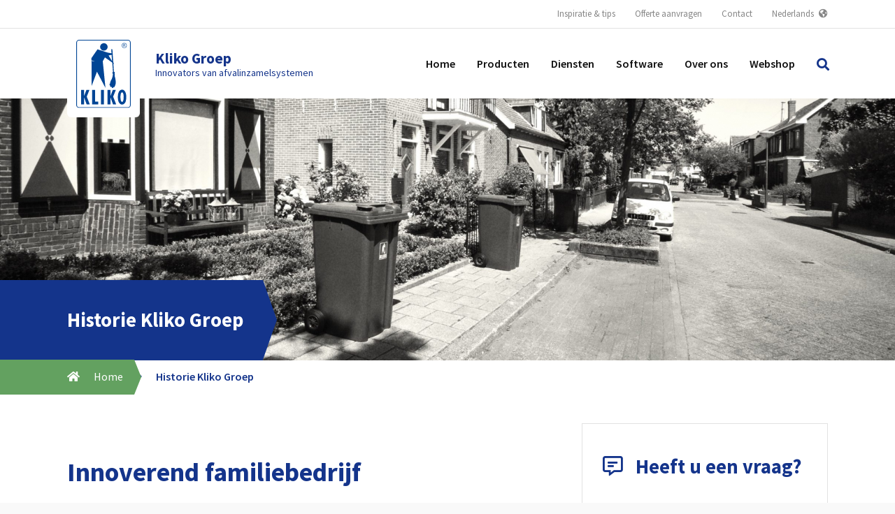

--- FILE ---
content_type: text/html; charset=UTF-8
request_url: https://www.kliko.nl/historie-kliko-groep/
body_size: 14921
content:
<!doctype html>
<html lang="nl-NL" class="no-js">
	<head>
        
		<!-- Google Tag Manager -->
		<script>(function(w,d,s,l,i){w[l]=w[l]||[];w[l].push({'gtm.start':
		new Date().getTime(),event:'gtm.js'});var f=d.getElementsByTagName(s)[0],
		j=d.createElement(s),dl=l!='dataLayer'?'&l='+l:'';j.async=true;j.src=
		'https://www.googletagmanager.com/gtm.js?id='+i+dl;f.parentNode.insertBefore(j,f);
		})(window,document,'script','dataLayer','GTM-PWQZMFC');</script>
		<!-- End Google Tag Manager -->
        

		<meta charset="UTF-8">
		<title>Onze historie - Kliko Groep</title>
<link crossorigin data-rocket-preconnect href="https://www.googletagmanager.com" rel="preconnect">
<link crossorigin data-rocket-preconnect href="https://www.gstatic.com" rel="preconnect">
<link crossorigin data-rocket-preconnect href="https://fonts.googleapis.com" rel="preconnect">
<link crossorigin data-rocket-preconnect href="https://cdn-cookieyes.com" rel="preconnect">
<link crossorigin data-rocket-preconnect href="https://kit.fontawesome.com" rel="preconnect">
<link crossorigin data-rocket-preconnect href="https://www.google.com" rel="preconnect">
<link data-rocket-preload as="style" href="https://fonts.googleapis.com/css2?family=Source+Sans+Pro:ital,wght@0,400;0,600;0,700;1,400&#038;display=swap" rel="preload">
<link href="https://fonts.googleapis.com/css2?family=Source+Sans+Pro:ital,wght@0,400;0,600;0,700;1,400&#038;display=swap" media="print" onload="this.media=&#039;all&#039;" rel="stylesheet">
<noscript><link rel="stylesheet" href="https://fonts.googleapis.com/css2?family=Source+Sans+Pro:ital,wght@0,400;0,600;0,700;1,400&#038;display=swap"></noscript><link rel="preload" data-rocket-preload as="image" href="https://www.kliko.nl/wp-content/uploads/2020/11/Kliko-oud-hollands-scaled_1920x563_acf_cropped.jpg" imagesrcset="https://www.kliko.nl/wp-content/uploads/2020/10/vuilniswagen.jpg 375w,https://www.kliko.nl/wp-content/uploads/2020/11/Kliko-oud-hollands-scaled_1920x563_acf_cropped.jpg 1366w" imagesizes="(min-width: 960px) 1366px, 100vw" fetchpriority="high">
		<link rel="apple-touch-icon" sizes="180x180" href="https://www.kliko.nl/wp-content/themes/spankracht-child/img/icons/apple-touch-icon.png">
		<link rel="icon" type="image/png" sizes="32x32" href="https://www.kliko.nl/wp-content/themes/spankracht-child/img/icons/favicon-32x32.png">
		<link rel="icon" type="image/png" sizes="16x16" href="https://www.kliko.nl/wp-content/themes/spankracht-child/img/icons/favicon-16x16.png">
		<link rel="manifest" href="https://www.kliko.nl/wp-content/themes/spankracht-child/img/icons/site.webmanifest">
		<link rel="mask-icon" href="https://www.kliko.nl/wp-content/themes/spankracht-child/img/icons/safari-pinned-tab.svg" color="#14348b">
		<link rel="shortcut icon" href="https://www.kliko.nl/wp-content/themes/spankracht-child/img/icons/favicon.ico">
		<meta name="msapplication-TileColor" content="#ffffff">
		<meta name="msapplication-config" content="https://www.kliko.nl/wp-content/themes/spankracht-child/img/icons/browserconfig.xml">
		<meta name="theme-color" content="#ffffff">
		<meta http-equiv="X-UA-Compatible" content="IE=edge,chrome=1">
<script type="text/javascript">
/* <![CDATA[ */
var gform;gform||(document.addEventListener("gform_main_scripts_loaded",function(){gform.scriptsLoaded=!0}),document.addEventListener("gform/theme/scripts_loaded",function(){gform.themeScriptsLoaded=!0}),window.addEventListener("DOMContentLoaded",function(){gform.domLoaded=!0}),gform={domLoaded:!1,scriptsLoaded:!1,themeScriptsLoaded:!1,isFormEditor:()=>"function"==typeof InitializeEditor,callIfLoaded:function(o){return!(!gform.domLoaded||!gform.scriptsLoaded||!gform.themeScriptsLoaded&&!gform.isFormEditor()||(gform.isFormEditor()&&console.warn("The use of gform.initializeOnLoaded() is deprecated in the form editor context and will be removed in Gravity Forms 3.1."),o(),0))},initializeOnLoaded:function(o){gform.callIfLoaded(o)||(document.addEventListener("gform_main_scripts_loaded",()=>{gform.scriptsLoaded=!0,gform.callIfLoaded(o)}),document.addEventListener("gform/theme/scripts_loaded",()=>{gform.themeScriptsLoaded=!0,gform.callIfLoaded(o)}),window.addEventListener("DOMContentLoaded",()=>{gform.domLoaded=!0,gform.callIfLoaded(o)}))},hooks:{action:{},filter:{}},addAction:function(o,r,e,t){gform.addHook("action",o,r,e,t)},addFilter:function(o,r,e,t){gform.addHook("filter",o,r,e,t)},doAction:function(o){gform.doHook("action",o,arguments)},applyFilters:function(o){return gform.doHook("filter",o,arguments)},removeAction:function(o,r){gform.removeHook("action",o,r)},removeFilter:function(o,r,e){gform.removeHook("filter",o,r,e)},addHook:function(o,r,e,t,n){null==gform.hooks[o][r]&&(gform.hooks[o][r]=[]);var d=gform.hooks[o][r];null==n&&(n=r+"_"+d.length),gform.hooks[o][r].push({tag:n,callable:e,priority:t=null==t?10:t})},doHook:function(r,o,e){var t;if(e=Array.prototype.slice.call(e,1),null!=gform.hooks[r][o]&&((o=gform.hooks[r][o]).sort(function(o,r){return o.priority-r.priority}),o.forEach(function(o){"function"!=typeof(t=o.callable)&&(t=window[t]),"action"==r?t.apply(null,e):e[0]=t.apply(null,e)})),"filter"==r)return e[0]},removeHook:function(o,r,t,n){var e;null!=gform.hooks[o][r]&&(e=(e=gform.hooks[o][r]).filter(function(o,r,e){return!!(null!=n&&n!=o.tag||null!=t&&t!=o.priority)}),gform.hooks[o][r]=e)}});
/* ]]> */
</script>

		<meta name="viewport" content="width=device-width, initial-scale=1.0">
		<meta name='robots' content='index, follow, max-image-preview:large, max-snippet:-1, max-video-preview:-1' />
	<style>img:is([sizes="auto" i], [sizes^="auto," i]) { contain-intrinsic-size: 3000px 1500px }</style>
	<script id="cookieyes" type="text/javascript" src="https://cdn-cookieyes.com/client_data/adf45de513d4b16a717f9958/script.js"></script>
	<!-- This site is optimized with the Yoast SEO plugin v26.0 - https://yoast.com/wordpress/plugins/seo/ -->
	<meta name="description" content="Benieuwd naar de historie van de Kliko Groep? Klik hier om de gehele historie te lezen van ons prachtige bedrijf!" />
	<link rel="canonical" href="https://www.kliko.nl/historie-kliko-groep/" />
	<meta property="og:locale" content="nl_NL" />
	<meta property="og:type" content="article" />
	<meta property="og:title" content="Onze historie - Kliko Groep" />
	<meta property="og:description" content="Benieuwd naar de historie van de Kliko Groep? Klik hier om de gehele historie te lezen van ons prachtige bedrijf!" />
	<meta property="og:url" content="https://www.kliko.nl/historie-kliko-groep/" />
	<meta property="og:site_name" content="Kliko Groep - Innovators van afvalinzamelsystemen" />
	<meta property="article:modified_time" content="2021-01-07T08:33:51+00:00" />
	<meta name="twitter:card" content="summary_large_image" />
	<meta name="twitter:label1" content="Geschatte leestijd" />
	<meta name="twitter:data1" content="3 minuten" />
	<script type="application/ld+json" class="yoast-schema-graph">{"@context":"https://schema.org","@graph":[{"@type":"WebPage","@id":"https://www.kliko.nl/historie-kliko-groep/","url":"https://www.kliko.nl/historie-kliko-groep/","name":"Onze historie - Kliko Groep","isPartOf":{"@id":"https://www.kliko.nl/#website"},"datePublished":"2020-10-12T14:42:32+00:00","dateModified":"2021-01-07T08:33:51+00:00","description":"Benieuwd naar de historie van de Kliko Groep? Klik hier om de gehele historie te lezen van ons prachtige bedrijf!","breadcrumb":{"@id":"https://www.kliko.nl/historie-kliko-groep/#breadcrumb"},"inLanguage":"nl-NL","potentialAction":[{"@type":"ReadAction","target":["https://www.kliko.nl/historie-kliko-groep/"]}]},{"@type":"BreadcrumbList","@id":"https://www.kliko.nl/historie-kliko-groep/#breadcrumb","itemListElement":[{"@type":"ListItem","position":1,"name":"Home","item":"https://www.kliko.nl/"},{"@type":"ListItem","position":2,"name":"Historie Kliko Groep"}]},{"@type":"WebSite","@id":"https://www.kliko.nl/#website","url":"https://www.kliko.nl/","name":"Kliko Groep - Innovators van afvalinzamelsystemen","description":"Innovators van afvalinzamelsystemen","potentialAction":[{"@type":"SearchAction","target":{"@type":"EntryPoint","urlTemplate":"https://www.kliko.nl/?s={search_term_string}"},"query-input":{"@type":"PropertyValueSpecification","valueRequired":true,"valueName":"search_term_string"}}],"inLanguage":"nl-NL"}]}</script>
	<!-- / Yoast SEO plugin. -->


<link rel='dns-prefetch' href='//kit.fontawesome.com' />
<link rel='dns-prefetch' href='//fonts.googleapis.com' />
<link href='https://fonts.gstatic.com' crossorigin rel='preconnect' />
<style id='classic-theme-styles-inline-css' type='text/css'>
/*! This file is auto-generated */
.wp-block-button__link{color:#fff;background-color:#32373c;border-radius:9999px;box-shadow:none;text-decoration:none;padding:calc(.667em + 2px) calc(1.333em + 2px);font-size:1.125em}.wp-block-file__button{background:#32373c;color:#fff;text-decoration:none}
</style>
<style id='global-styles-inline-css' type='text/css'>
:root{--wp--preset--aspect-ratio--square: 1;--wp--preset--aspect-ratio--4-3: 4/3;--wp--preset--aspect-ratio--3-4: 3/4;--wp--preset--aspect-ratio--3-2: 3/2;--wp--preset--aspect-ratio--2-3: 2/3;--wp--preset--aspect-ratio--16-9: 16/9;--wp--preset--aspect-ratio--9-16: 9/16;--wp--preset--color--black: #000000;--wp--preset--color--cyan-bluish-gray: #abb8c3;--wp--preset--color--white: #ffffff;--wp--preset--color--pale-pink: #f78da7;--wp--preset--color--vivid-red: #cf2e2e;--wp--preset--color--luminous-vivid-orange: #ff6900;--wp--preset--color--luminous-vivid-amber: #fcb900;--wp--preset--color--light-green-cyan: #7bdcb5;--wp--preset--color--vivid-green-cyan: #00d084;--wp--preset--color--pale-cyan-blue: #8ed1fc;--wp--preset--color--vivid-cyan-blue: #0693e3;--wp--preset--color--vivid-purple: #9b51e0;--wp--preset--gradient--vivid-cyan-blue-to-vivid-purple: linear-gradient(135deg,rgba(6,147,227,1) 0%,rgb(155,81,224) 100%);--wp--preset--gradient--light-green-cyan-to-vivid-green-cyan: linear-gradient(135deg,rgb(122,220,180) 0%,rgb(0,208,130) 100%);--wp--preset--gradient--luminous-vivid-amber-to-luminous-vivid-orange: linear-gradient(135deg,rgba(252,185,0,1) 0%,rgba(255,105,0,1) 100%);--wp--preset--gradient--luminous-vivid-orange-to-vivid-red: linear-gradient(135deg,rgba(255,105,0,1) 0%,rgb(207,46,46) 100%);--wp--preset--gradient--very-light-gray-to-cyan-bluish-gray: linear-gradient(135deg,rgb(238,238,238) 0%,rgb(169,184,195) 100%);--wp--preset--gradient--cool-to-warm-spectrum: linear-gradient(135deg,rgb(74,234,220) 0%,rgb(151,120,209) 20%,rgb(207,42,186) 40%,rgb(238,44,130) 60%,rgb(251,105,98) 80%,rgb(254,248,76) 100%);--wp--preset--gradient--blush-light-purple: linear-gradient(135deg,rgb(255,206,236) 0%,rgb(152,150,240) 100%);--wp--preset--gradient--blush-bordeaux: linear-gradient(135deg,rgb(254,205,165) 0%,rgb(254,45,45) 50%,rgb(107,0,62) 100%);--wp--preset--gradient--luminous-dusk: linear-gradient(135deg,rgb(255,203,112) 0%,rgb(199,81,192) 50%,rgb(65,88,208) 100%);--wp--preset--gradient--pale-ocean: linear-gradient(135deg,rgb(255,245,203) 0%,rgb(182,227,212) 50%,rgb(51,167,181) 100%);--wp--preset--gradient--electric-grass: linear-gradient(135deg,rgb(202,248,128) 0%,rgb(113,206,126) 100%);--wp--preset--gradient--midnight: linear-gradient(135deg,rgb(2,3,129) 0%,rgb(40,116,252) 100%);--wp--preset--font-size--small: 13px;--wp--preset--font-size--medium: 20px;--wp--preset--font-size--large: 36px;--wp--preset--font-size--x-large: 42px;--wp--preset--spacing--20: 0.44rem;--wp--preset--spacing--30: 0.67rem;--wp--preset--spacing--40: 1rem;--wp--preset--spacing--50: 1.5rem;--wp--preset--spacing--60: 2.25rem;--wp--preset--spacing--70: 3.38rem;--wp--preset--spacing--80: 5.06rem;--wp--preset--shadow--natural: 6px 6px 9px rgba(0, 0, 0, 0.2);--wp--preset--shadow--deep: 12px 12px 50px rgba(0, 0, 0, 0.4);--wp--preset--shadow--sharp: 6px 6px 0px rgba(0, 0, 0, 0.2);--wp--preset--shadow--outlined: 6px 6px 0px -3px rgba(255, 255, 255, 1), 6px 6px rgba(0, 0, 0, 1);--wp--preset--shadow--crisp: 6px 6px 0px rgba(0, 0, 0, 1);}:where(.is-layout-flex){gap: 0.5em;}:where(.is-layout-grid){gap: 0.5em;}body .is-layout-flex{display: flex;}.is-layout-flex{flex-wrap: wrap;align-items: center;}.is-layout-flex > :is(*, div){margin: 0;}body .is-layout-grid{display: grid;}.is-layout-grid > :is(*, div){margin: 0;}:where(.wp-block-columns.is-layout-flex){gap: 2em;}:where(.wp-block-columns.is-layout-grid){gap: 2em;}:where(.wp-block-post-template.is-layout-flex){gap: 1.25em;}:where(.wp-block-post-template.is-layout-grid){gap: 1.25em;}.has-black-color{color: var(--wp--preset--color--black) !important;}.has-cyan-bluish-gray-color{color: var(--wp--preset--color--cyan-bluish-gray) !important;}.has-white-color{color: var(--wp--preset--color--white) !important;}.has-pale-pink-color{color: var(--wp--preset--color--pale-pink) !important;}.has-vivid-red-color{color: var(--wp--preset--color--vivid-red) !important;}.has-luminous-vivid-orange-color{color: var(--wp--preset--color--luminous-vivid-orange) !important;}.has-luminous-vivid-amber-color{color: var(--wp--preset--color--luminous-vivid-amber) !important;}.has-light-green-cyan-color{color: var(--wp--preset--color--light-green-cyan) !important;}.has-vivid-green-cyan-color{color: var(--wp--preset--color--vivid-green-cyan) !important;}.has-pale-cyan-blue-color{color: var(--wp--preset--color--pale-cyan-blue) !important;}.has-vivid-cyan-blue-color{color: var(--wp--preset--color--vivid-cyan-blue) !important;}.has-vivid-purple-color{color: var(--wp--preset--color--vivid-purple) !important;}.has-black-background-color{background-color: var(--wp--preset--color--black) !important;}.has-cyan-bluish-gray-background-color{background-color: var(--wp--preset--color--cyan-bluish-gray) !important;}.has-white-background-color{background-color: var(--wp--preset--color--white) !important;}.has-pale-pink-background-color{background-color: var(--wp--preset--color--pale-pink) !important;}.has-vivid-red-background-color{background-color: var(--wp--preset--color--vivid-red) !important;}.has-luminous-vivid-orange-background-color{background-color: var(--wp--preset--color--luminous-vivid-orange) !important;}.has-luminous-vivid-amber-background-color{background-color: var(--wp--preset--color--luminous-vivid-amber) !important;}.has-light-green-cyan-background-color{background-color: var(--wp--preset--color--light-green-cyan) !important;}.has-vivid-green-cyan-background-color{background-color: var(--wp--preset--color--vivid-green-cyan) !important;}.has-pale-cyan-blue-background-color{background-color: var(--wp--preset--color--pale-cyan-blue) !important;}.has-vivid-cyan-blue-background-color{background-color: var(--wp--preset--color--vivid-cyan-blue) !important;}.has-vivid-purple-background-color{background-color: var(--wp--preset--color--vivid-purple) !important;}.has-black-border-color{border-color: var(--wp--preset--color--black) !important;}.has-cyan-bluish-gray-border-color{border-color: var(--wp--preset--color--cyan-bluish-gray) !important;}.has-white-border-color{border-color: var(--wp--preset--color--white) !important;}.has-pale-pink-border-color{border-color: var(--wp--preset--color--pale-pink) !important;}.has-vivid-red-border-color{border-color: var(--wp--preset--color--vivid-red) !important;}.has-luminous-vivid-orange-border-color{border-color: var(--wp--preset--color--luminous-vivid-orange) !important;}.has-luminous-vivid-amber-border-color{border-color: var(--wp--preset--color--luminous-vivid-amber) !important;}.has-light-green-cyan-border-color{border-color: var(--wp--preset--color--light-green-cyan) !important;}.has-vivid-green-cyan-border-color{border-color: var(--wp--preset--color--vivid-green-cyan) !important;}.has-pale-cyan-blue-border-color{border-color: var(--wp--preset--color--pale-cyan-blue) !important;}.has-vivid-cyan-blue-border-color{border-color: var(--wp--preset--color--vivid-cyan-blue) !important;}.has-vivid-purple-border-color{border-color: var(--wp--preset--color--vivid-purple) !important;}.has-vivid-cyan-blue-to-vivid-purple-gradient-background{background: var(--wp--preset--gradient--vivid-cyan-blue-to-vivid-purple) !important;}.has-light-green-cyan-to-vivid-green-cyan-gradient-background{background: var(--wp--preset--gradient--light-green-cyan-to-vivid-green-cyan) !important;}.has-luminous-vivid-amber-to-luminous-vivid-orange-gradient-background{background: var(--wp--preset--gradient--luminous-vivid-amber-to-luminous-vivid-orange) !important;}.has-luminous-vivid-orange-to-vivid-red-gradient-background{background: var(--wp--preset--gradient--luminous-vivid-orange-to-vivid-red) !important;}.has-very-light-gray-to-cyan-bluish-gray-gradient-background{background: var(--wp--preset--gradient--very-light-gray-to-cyan-bluish-gray) !important;}.has-cool-to-warm-spectrum-gradient-background{background: var(--wp--preset--gradient--cool-to-warm-spectrum) !important;}.has-blush-light-purple-gradient-background{background: var(--wp--preset--gradient--blush-light-purple) !important;}.has-blush-bordeaux-gradient-background{background: var(--wp--preset--gradient--blush-bordeaux) !important;}.has-luminous-dusk-gradient-background{background: var(--wp--preset--gradient--luminous-dusk) !important;}.has-pale-ocean-gradient-background{background: var(--wp--preset--gradient--pale-ocean) !important;}.has-electric-grass-gradient-background{background: var(--wp--preset--gradient--electric-grass) !important;}.has-midnight-gradient-background{background: var(--wp--preset--gradient--midnight) !important;}.has-small-font-size{font-size: var(--wp--preset--font-size--small) !important;}.has-medium-font-size{font-size: var(--wp--preset--font-size--medium) !important;}.has-large-font-size{font-size: var(--wp--preset--font-size--large) !important;}.has-x-large-font-size{font-size: var(--wp--preset--font-size--x-large) !important;}
:where(.wp-block-post-template.is-layout-flex){gap: 1.25em;}:where(.wp-block-post-template.is-layout-grid){gap: 1.25em;}
:where(.wp-block-columns.is-layout-flex){gap: 2em;}:where(.wp-block-columns.is-layout-grid){gap: 2em;}
:root :where(.wp-block-pullquote){font-size: 1.5em;line-height: 1.6;}
</style>
<link rel='stylesheet' id='corestyles-css' href='https://www.kliko.nl/wp-content/themes/spankracht-child/css/core.css?ver=1.0' type='text/css' media='all' />

<script type="text/javascript" src="https://www.kliko.nl/wp-content/themes/spankracht/js/lib/modernizr-2.7.1.min.js?ver=2.7.1" id="modernizr-js"></script>
<script type="text/javascript" src="https://www.kliko.nl/wordpress/wp-includes/js/jquery/jquery.min.js?ver=3.7.1" id="jquery-core-js"></script>
<script type="text/javascript" src="https://www.kliko.nl/wordpress/wp-includes/js/jquery/jquery-migrate.min.js?ver=3.4.1" id="jquery-migrate-js"></script>
<script type="text/javascript" src="https://kit.fontawesome.com/128b9ab525.js" id="fontawesome-js"></script>
<link rel="https://api.w.org/" href="https://www.kliko.nl/wp-json/" /><link rel="alternate" title="JSON" type="application/json" href="https://www.kliko.nl/wp-json/wp/v2/pages/940" /><link rel="alternate" title="oEmbed (JSON)" type="application/json+oembed" href="https://www.kliko.nl/wp-json/oembed/1.0/embed?url=https%3A%2F%2Fwww.kliko.nl%2Fhistorie-kliko-groep%2F" />
<link rel="alternate" title="oEmbed (XML)" type="text/xml+oembed" href="https://www.kliko.nl/wp-json/oembed/1.0/embed?url=https%3A%2F%2Fwww.kliko.nl%2Fhistorie-kliko-groep%2F&#038;format=xml" />
<meta name="generator" content="WPML ver:4.8.1 stt:37;" />
	<style id="rocket-lazyrender-inline-css">[data-wpr-lazyrender] {content-visibility: auto;}</style><meta name="generator" content="WP Rocket 3.19.4" data-wpr-features="wpr_preconnect_external_domains wpr_automatic_lazy_rendering wpr_oci wpr_desktop" /></head>
	<body class="wp-singular page-template-default page page-id-940 wp-theme-spankracht wp-child-theme-spankracht-child is-menu-closed">

    	<!-- Google Tag Manager (noscript) -->
	<noscript><iframe src="https://www.googletagmanager.com/ns.html?id=GTM-PWQZMFC"
	height="0" width="0" style="display:none;visibility:hidden"></iframe></noscript>
	<!-- End Google Tag Manager (noscript) -->
    
	<div  class="outer-wrapper">
		<div  class="inner-wrapper">
			<header  id="header" class="header">
				<div class="header__secondary">
					<div class="container">
						<div class="secondary-menu">
							<nav class="nav nav-secondary" role="navigation">
								<ul>
									<li id="menu-item-193" class="menu-item menu-item-type-post_type_archive menu-item-object-tip menu-item-193"><a href="https://www.kliko.nl/inspiratie-tips/">Inspiratie &#038; tips</a></li>
<li id="menu-item-113" class="menu-item menu-item-type-post_type menu-item-object-page menu-item-113"><a href="https://www.kliko.nl/offerte/">Offerte aanvragen</a></li>
<li id="menu-item-981" class="menu-item menu-item-type-post_type menu-item-object-page menu-item-981"><a href="https://www.kliko.nl/contact/">Contact</a></li>
									<li class="menu-item menu-item-langselect">
										<a href="#" class="is-hoverable">Nederlands <i class="fas fa-globe-americas"></i></a>
<ul class="submenu">
	<li>
		<a href="https://www.kliko.nl/historie-kliko-groep/"><img src="https://www.kliko.nl/wp-content/plugins/sitepress-multilingual-cms/res/flags/nl.png" alt="nl"> Nederlands</a>
	</li>
</ul>
									</li>
								</ul>
							</nav>
						</div>
					</div>
				</div>
				<div class="header__primary">
					<div class="container">
						<div class="logo-wrapper">
							<a class="logo" href="https://www.kliko.nl">
								<img src="https://www.kliko.nl/wp-content/themes/spankracht-child/img/kliko-groep_logo.svg" alt="Kliko Groep" title="Kliko Groep" class="logo-img">
							</a>
							<div class="brand">
								<h5 class="brand__name">Kliko Groep</h5>
								<p class="brand__payoff">Innovators van afvalinzamelsystemen</p>
							</div>
						</div>
						<div class="search-wrapper mobile-search-wrapper">
							<a href="#" class="searchform__trigger"><i class="fas fa-search"></i></a>
							<form id="searchform696e190c1da5b" class="searchform" method="get" action="https://www.kliko.nl" role="search">
	<button class="searchform__submit" type="submit"><i class="fas fa-search"></i></button>
	<input class="searchform__input" type="search" name="s" placeholder="Zoek op trefwoord">
</form>						</div>
						<a href="#nav" class="nav-toggle is-hoverable">
							<span class="hamb">
								<span class="ham"></span>
								<span class="ham"></span>
								<span class="ham"></span>
							</span>
						</a>
						<div class="primary-menu">
							<nav class="nav nav-primary" role="navigation">
								<ul id="menu-primair-menu" class=""><li id="menu-item-10" class="menu-item menu-item-type-post_type menu-item-object-page menu-item-home menu-item-10"><a href="https://www.kliko.nl/">Home</a></li>
<li id="menu-item-15" class="menu-item menu-item-type-post_type_archive menu-item-object-product menu-item-has-children menu-item-15"><a href="https://www.kliko.nl/producten/">Producten</a>
<ul class="sub-menu">
	<li id="menu-item-951" class="menu-item menu-item-type-taxonomy menu-item-object-product_category menu-item-951"><a href="https://www.kliko.nl/productcategorie/kunststofcontainers/">Kunststof containers</a></li>
	<li id="menu-item-1190" class="menu-item menu-item-type-taxonomy menu-item-object-product_category menu-item-1190"><a href="https://www.kliko.nl/productcategorie/containerbehuizing/">Containerbehuizing</a></li>
	<li id="menu-item-3157" class="menu-item menu-item-type-post_type menu-item-object-page menu-item-3157"><a href="https://www.kliko.nl/depotcontainers/">Depotcontainers</a></li>
	<li id="menu-item-17" class="menu-item menu-item-type-taxonomy menu-item-object-product_category menu-item-17"><a href="https://www.kliko.nl/productcategorie/containermanagement/">Containermanagement</a></li>
	<li id="menu-item-18" class="menu-item menu-item-type-taxonomy menu-item-object-product_category menu-item-18"><a href="https://www.kliko.nl/productcategorie/ondergrondse-containers/">Ondergrondse containers</a></li>
	<li id="menu-item-952" class="menu-item menu-item-type-taxonomy menu-item-object-product_category menu-item-952"><a href="https://www.kliko.nl/productcategorie/inwerpzuilen/">Inwerpzuilen</a></li>
</ul>
</li>
<li id="menu-item-1871" class="menu-item menu-item-type-taxonomy menu-item-object-product_category menu-item-has-children menu-item-1871"><a href="https://www.kliko.nl/productcategorie/diensten/">Diensten</a>
<ul class="sub-menu">
	<li id="menu-item-1869" class="menu-item menu-item-type-taxonomy menu-item-object-product_category menu-item-1869"><a href="https://www.kliko.nl/productcategorie/containermanagement/">Containermanagement</a></li>
	<li id="menu-item-1880" class="menu-item menu-item-type-post_type menu-item-object-product menu-item-1880"><a href="https://www.kliko.nl/product/onderhoud-ondergrondse-container/">Onderhoud ondergrondse</a></li>
	<li id="menu-item-1166" class="menu-item menu-item-type-post_type menu-item-object-product menu-item-1166"><a href="https://www.kliko.nl/product/reiniging-en-onderhoud/">Reiniging ondergrondse</a></li>
	<li id="menu-item-953" class="menu-item menu-item-type-post_type menu-item-object-product menu-item-953"><a href="https://www.kliko.nl/product/storingsdienst/">Storingsdienst</a></li>
</ul>
</li>
<li id="menu-item-1870" class="menu-item menu-item-type-taxonomy menu-item-object-product_category menu-item-has-children menu-item-1870"><a href="https://www.kliko.nl/productcategorie/software/">Software</a>
<ul class="sub-menu">
	<li id="menu-item-979" class="menu-item menu-item-type-post_type menu-item-object-product menu-item-979"><a href="https://www.kliko.nl/product/c-ware/">CMS minicontainers</a></li>
	<li id="menu-item-980" class="menu-item menu-item-type-post_type menu-item-object-product menu-item-980"><a href="https://www.kliko.nl/product/cms-ondergrondse-containers/">CMS ondergrondse containers</a></li>
	<li id="menu-item-1531" class="menu-item menu-item-type-post_type menu-item-object-product menu-item-1531"><a href="https://www.kliko.nl/product/kmp-service-portal/">KMP Service Portal</a></li>
</ul>
</li>
<li id="menu-item-778" class="menu-item menu-item-type-post_type menu-item-object-page current-menu-ancestor current-menu-parent current_page_parent current_page_ancestor menu-item-has-children menu-item-778"><a href="https://www.kliko.nl/kliko-groep-over-ons/">Over ons</a>
<ul class="sub-menu">
	<li id="menu-item-942" class="menu-item menu-item-type-post_type menu-item-object-page current-menu-item page_item page-item-940 current_page_item menu-item-942"><a href="https://www.kliko.nl/historie-kliko-groep/" aria-current="page">Historie Kliko Groep</a></li>
	<li id="menu-item-947" class="menu-item menu-item-type-post_type menu-item-object-page menu-item-947"><a href="https://www.kliko.nl/maatschappelijk-verantwoord/">Maatschappelijk verantwoord</a></li>
	<li id="menu-item-3317" class="menu-item menu-item-type-post_type menu-item-object-page menu-item-3317"><a href="https://www.kliko.nl/certificering/">Certificering</a></li>
	<li id="menu-item-1881" class="menu-item menu-item-type-post_type menu-item-object-page menu-item-1881"><a href="https://www.kliko.nl/innovaties-door-de-jaren-heen/">Innovaties door de jaren heen</a></li>
</ul>
</li>
<li id="menu-item-2027" class="menu-item menu-item-type-custom menu-item-object-custom menu-item-2027"><a href="https://store.kliko.nl">Webshop</a></li>
</ul>
								<div class="search-wrapper">
									<a href="#" class="searchform__trigger"><i class="fas fa-search"></i></a>
									<form id="searchform696e190c26498" class="searchform" method="get" action="https://www.kliko.nl" role="search">
	<button class="searchform__submit" type="submit"><i class="fas fa-search"></i></button>
	<input class="searchform__input" type="search" name="s" placeholder="Zoek op trefwoord">
</form>								</div>

							</nav>
						</div>
					</div>
				</div>
				<div id="nav" class="off-canvas-menu main-menu">
					<div class="menu-container">
						<nav class="nav nav-primary" role="navigation">
							<ul id="menu-primair-menu-1" class=""><li class="menu-item menu-item-type-post_type menu-item-object-page menu-item-home menu-item-10"><a href="https://www.kliko.nl/">Home</a></li>
<li class="menu-item menu-item-type-post_type_archive menu-item-object-product menu-item-15"><a href="https://www.kliko.nl/producten/">Producten</a></li>
<li class="menu-item menu-item-type-taxonomy menu-item-object-product_category menu-item-1871"><a href="https://www.kliko.nl/productcategorie/diensten/">Diensten</a></li>
<li class="menu-item menu-item-type-taxonomy menu-item-object-product_category menu-item-1870"><a href="https://www.kliko.nl/productcategorie/software/">Software</a></li>
<li class="menu-item menu-item-type-post_type menu-item-object-page current-menu-ancestor current-menu-parent current_page_parent current_page_ancestor menu-item-778"><a href="https://www.kliko.nl/kliko-groep-over-ons/">Over ons</a></li>
<li class="menu-item menu-item-type-custom menu-item-object-custom menu-item-2027"><a href="https://store.kliko.nl">Webshop</a></li>
</ul>						</nav>
						<nav class="nav nav-secondary" role="navigation">
							<ul>
								<li class="menu-item menu-item-type-post_type_archive menu-item-object-tip menu-item-193"><a href="https://www.kliko.nl/inspiratie-tips/">Inspiratie &#038; tips</a></li>
<li class="menu-item menu-item-type-post_type menu-item-object-page menu-item-113"><a href="https://www.kliko.nl/offerte/">Offerte aanvragen</a></li>
<li class="menu-item menu-item-type-post_type menu-item-object-page menu-item-981"><a href="https://www.kliko.nl/contact/">Contact</a></li>
								<li class="menu-item menu-item-langselect">
									<a href="#" class="is-hoverable">Nederlands <i class="fas fa-globe-americas"></i></a>
<ul class="submenu">
	<li>
		<a href="https://www.kliko.nl/historie-kliko-groep/"><img src="https://www.kliko.nl/wp-content/plugins/sitepress-multilingual-cms/res/flags/nl.png" alt="nl"> Nederlands</a>
	</li>
</ul>
								</li>
							</ul>
						</nav>
					</div>
				</div>
			</header>
			<main  class="main">

	
	<article id="post-940" class="post-940 page type-page status-publish hentry">
		<section class="pageheader pageheader-image">
				<img fetchpriority="high" class="pageheader__img" srcset="https://www.kliko.nl/wp-content/uploads/2020/10/vuilniswagen.jpg 375w,https://www.kliko.nl/wp-content/uploads/2020/11/Kliko-oud-hollands-scaled_1920x563_acf_cropped.jpg 1366w" sizes="(min-width: 960px) 1366px, 100vw" src="https://www.kliko.nl/wp-content/uploads/2020/11/Kliko-oud-hollands-scaled_1920x563_acf_cropped.jpg" alt="Historie Kliko Groep">
				<div class="container">
						<h1 class="pageheader__title page-title">Historie Kliko Groep</h1>
					</div>
</section>		<div class="container"><p id="breadcrumbs" class="breadcrumbs"><span><span><a href="https://www.kliko.nl/"><i class="fas fa-home"></i> Home</a></span> <span class='breadcrumb-divider'><i class="fal fa-chevron-right"></I></span> <span class="breadcrumb_last" aria-current="page">Historie Kliko Groep</span></span></p></div>
		<section class="pagecontent">
			<div class="container">
				<div class="row">
					<div class="col col--md-7">
						<div class="wysiwyg-content">
							
<h3 class="wp-block-heading">Innoverend familiebedrijf</h3>



<p>Kliko is een merk wat wereldwijd wordt verkocht. Het heeft zijn oorsprong in Nederland en is ontstaan uit de namen&nbsp;Klinkenberg en&nbsp;Koster; Kli-ko. Deze twee families, &nbsp;die eind &nbsp;jaren 1950 onder andere huisvuilauto’s verkochten, noemden deze auto&#8217;s KLIKO huisvuilwagens. Een container toevoegen aan het verkoopprogramma leidde automatisch tot de naam voor deze containers: de Kliko container.</p>



<p>Koster en Van Batenburg, het bedrijf wat deze Kliko huisvuilwagens, maar ook kolkenzuigers, strooiauto&#8217;s en veegauto&#8217;s verkocht, was in die jaren hét toonaangevende bedrijf voor de reinigingsdiensten van die tijd.</p>



<h4 class="wp-block-heading">De eerste</h4>



<p>Als Koster en Van Batenburg in de jaren ’70 van de vorige eeuw als eerste in Nederland de afvalcontainers ontwikkelen en in hun handelsprogramma opnamen, worden deze eveneens Kliko’s genoemd. Zodoende wordt KLIKO een algemeen gebruikte aanduiding voor afvalcontainers in de Nederlandse volksmond en is een kliko in het straatbeeld een feit.</p>



<p>Na de overname van de containerafdeling van Koster &amp; Van Batenburg door de Duitse inzamelaar R.W.E. Umwelt, wordt in het jaar 1989 in Duitsland Kliko Entsorgungssystem Gmbh &amp; Co als inkooporganisatie opgezet. Gelijktijdig werd er een dochterfirma in Nederland opgericht, Kliko Milieutechniek B.V.</p>



<h4 class="wp-block-heading">Kliko Eurobins BV</h4>



<p>De Nederlandse firma Kliko Milieutechniek B.V. wordt in hetzelfde jaar verkocht aan de directeur W.J. Achterberg, nu opererend onder de naam Eurobins B.V. Eurobins B.V. heeft voor de producten van het merk Kliko het alleen verkooprecht in de Benelux en Nederlandse Antillen. Eurobins BV groeit uit tot een volwaardige verkoop- en service organisatie met grote bekendheid binnen en buiten Nederland. In 2021 volgt een naamswijziging waardoor de vermelding van Kliko weer in de naam verschijnt. Daarmee zet Kliko Eurobins haar werkzaamheden voort in het nieuwe decennium.</p>



<h4 class="wp-block-heading">Kliko W.T.S. BV</h4>



<p>Naast de ontwikkelingen in de minicontainers is er eind jaren ’90 de introductie van de ondergrondse containers. Hiervoor wordt een nieuwe serviceorganisatie Waste Technology Service BV, kortweg W.T.S., opgericht. W.T.S. staat voor innoverende technieken en degelijke kwaliteit in ondergrondse containers. De introductie van het KTZ zijbeladingssysteem in 2003 is hier het bewijs van. In 2021 wordt de naam gewijzigd in Kliko WTS om uit te stralen dat WTS onderdeel uitmaakt van de veelzijdige Kliko Groep.</p>



<h4 class="wp-block-heading">Kliko Belgium BV</h4>



<p>Met België als tweede markt en stad Antwerpen als klant is een vestiging in Antwerpen een eenvoudige volgende stap. Vanuit het kantoor in Antwerpen worden alle activiteiten voor de Belgische markt aangestuurd. Zowel voor de kunststof containers als ondergrondse containers. Kliko Eurobins Belgium is marktleider in België op het gebied van ondergrondse containers. de vele varianten van technische oplossingen die in België gevraagd worden passen bijzonder goed in het DNA van de Kliko Groep.</p>



<h4 class="wp-block-heading">Klikotronics BV</h4>



<p>Ook binnen de afvalwereld treed half jaren &#8217;90 de digitalisering langzaam in. Met het registreren van kliko&#8217;s door middel van chips begint een nieuw tijdperk. Met de ontwikkeling van de ondergrondse container komt ook de wens om meer inzicht te krijgen in het gebruik en komen toegangscontrolesystemen op de markt. Met de ontwikkeling van een eigen paslezer zijn de activiteiten op digitaal vlak niet meer te negeren. Klikotronics wordt gervestigd om alle digitale activiteiten een onderkomen te geven binnen de bestaande activiteiten.</p>
						</div>
					</div>
					<div class="col col--md-4 col--md-offset-1">
						<aside class="sidebar" role="complementary">
	<section id="spankracht_widget_representatives-2" class="widget widget-representatives"><header class="widget__header"><h3 class="widget__title"><i class="far fa-comment-alt-lines"></i>Heeft u een vraag?</h3></header>		<div class="widget__intro">
						<img class="widget__intro-img" src="https://www.kliko.nl/wp-content/uploads/2020/07/profielfoto_78x78_acf_cropped.jpg" alt=""/>
						<div class="widget__intro-text">
				<p>Neem gerust contact op met één van de Kliko Groep vertegenwoordigers.</p>
				<a class="widget__switch" href="#">Neem contact op <i class="far fa-long-arrow-right"></i></a>
			</div>
		</div>
		<div class="widget__content">
			<h4 class="widget__title">Vertegenwoordigers</h4>
						<ul class="is-reset">
								<li>
					<h4 class="h5 widget__content-title">Jan Huizer</h4>
					<p><i class="fas fa-map-marker-alt"></i> Regio: Noord &amp; Centraal Nederland<br/>
					+31 6 20 61 02 62</p>
				</li>
								<li>
					<h4 class="h5 widget__content-title">Lonneke Kastelijn</h4>
					<p><i class="fas fa-map-marker-alt"></i> Regio: Noord &amp; Zuid Holland<br/>
					+ 31 6 22 14 46 00</p>
				</li>
								<li>
					<h4 class="h5 widget__content-title">Martijn Smits</h4>
					<p><i class="fas fa-map-marker-alt"></i> Regio: Zuid-Nederland &amp; Vlaanderen<br/>
					+31 6 82 94 67 96</p>
				</li>
							</ul>
					</div>
		</section>	</aside>					</div>
				</div>
			</div>
		</section>
	</article>

	
					<section class="cta">
						<div class="container">
							<h2 class="h4 cta__title">Weten wat Kliko voor u kan betekenen?</h2>
							<p class="cta__intro">Laat ons u bellen, wij vertellen het u graag.</p>
							
                <div class='gf_browser_unknown gform_wrapper gform_legacy_markup_wrapper gform-theme--no-framework inline-form_wrapper' data-form-theme='legacy' data-form-index='0' id='gform_wrapper_1' ><div id='gf_1' class='gform_anchor' tabindex='-1'></div><form method='post' enctype='multipart/form-data' target='gform_ajax_frame_1' id='gform_1' class='inline-form' action='/historie-kliko-groep/#gf_1' data-formid='1' novalidate>
                        <div class='gform-body gform_body'><ul id='gform_fields_1' class='gform_fields top_label form_sublabel_below description_below validation_below'><li id="field_1_5" class="gfield gfield--type-honeypot gform_validation_container field_sublabel_below gfield--has-description field_description_below field_validation_below gfield_visibility_visible"  ><label class='gfield_label gform-field-label' for='input_1_5'>Email</label><div class='ginput_container'><input name='input_5' id='input_1_5' type='text' value='' autocomplete='new-password'/></div><div class='gfield_description' id='gfield_description_1_5'>Dit veld is bedoeld voor validatiedoeleinden en moet niet worden gewijzigd.</div></li><li id="field_1_1" class="gfield gfield--type-text gfield_contains_required field_sublabel_below gfield--no-description field_description_below hidden_label field_validation_below gfield_visibility_visible"  ><label class='gfield_label gform-field-label' for='input_1_1'>Naam<span class="gfield_required"><span class="gfield_required gfield_required_asterisk">*</span></span></label><div class='ginput_container ginput_container_text'><input name='input_1' id='input_1_1' type='text' value='' class='medium'    placeholder='Naam*' aria-required="true" aria-invalid="false"   /></div></li><li id="field_1_2" class="gfield gfield--type-text gfield_contains_required field_sublabel_below gfield--no-description field_description_below hidden_label field_validation_below gfield_visibility_visible"  ><label class='gfield_label gform-field-label' for='input_1_2'>Telefoon<span class="gfield_required"><span class="gfield_required gfield_required_asterisk">*</span></span></label><div class='ginput_container ginput_container_text'><input name='input_2' id='input_1_2' type='text' value='' class='medium'    placeholder='Telefoon*' aria-required="true" aria-invalid="false"   /></div></li><li id="field_1_3" class="gfield gfield--type-select gfield_contains_required field_sublabel_below gfield--no-description field_description_below hidden_label field_validation_below gfield_visibility_visible"  ><label class='gfield_label gform-field-label' for='input_1_3'>Onderwerp<span class="gfield_required"><span class="gfield_required gfield_required_asterisk">*</span></span></label><div class='ginput_container ginput_container_select'><select name='input_3' id='input_1_3' class='medium gfield_select'    aria-required="true" aria-invalid="false" ><option value='' selected='selected' class='gf_placeholder'>Onderwerp*</option><option value='Algemeen' >Algemeen</option><option value='Beheer en onderhoud' >Beheer en onderhoud</option><option value='Containerregistratie' >Containerregistratie</option><option value='Kunststof containers' >Kunststof containers</option><option value='Ondergrondse containers' >Ondergrondse containers</option></select></div></li><li id="field_1_4" class="gfield gfield--type-captcha field_sublabel_below gfield--no-description field_description_below hidden_label field_validation_below gfield_visibility_visible"  ><label class='gfield_label gform-field-label' for='input_1_4'>CAPTCHA</label><div id='input_1_4' class='ginput_container ginput_recaptcha' data-sitekey='6LdJQmQaAAAAAInpeGQeBLZevlT5xha0GJ9aFWRX'  data-theme='light' data-tabindex='-1' data-size='invisible' data-badge='bottomright'></div></li></ul></div>
        <div class='gform-footer gform_footer top_label'> <button type="submit" id="gform_submit_button_1" class="gform_button button has-icon-right" onclick="gform.submission.handleButtonClick(this);" data-submission-type="submit"><span>Bel mij terug</span></button> <input type='hidden' name='gform_ajax' value='form_id=1&amp;title=&amp;description=&amp;tabindex=0&amp;theme=legacy&amp;hash=c38d1133b271bd3513643ec28b5abc81' />
            <input type='hidden' class='gform_hidden' name='gform_submission_method' data-js='gform_submission_method_1' value='iframe' />
            <input type='hidden' class='gform_hidden' name='gform_theme' data-js='gform_theme_1' id='gform_theme_1' value='legacy' />
            <input type='hidden' class='gform_hidden' name='gform_style_settings' data-js='gform_style_settings_1' id='gform_style_settings_1' value='' />
            <input type='hidden' class='gform_hidden' name='is_submit_1' value='1' />
            <input type='hidden' class='gform_hidden' name='gform_submit' value='1' />
            
            <input type='hidden' class='gform_hidden' name='gform_unique_id' value='' />
            <input type='hidden' class='gform_hidden' name='state_1' value='WyJbXSIsIjFlMTI4YWZiNjBlYmYzNDQ1NTBhNGY5YWU4ZmI3YWQ2Il0=' />
            <input type='hidden' autocomplete='off' class='gform_hidden' name='gform_target_page_number_1' id='gform_target_page_number_1' value='0' />
            <input type='hidden' autocomplete='off' class='gform_hidden' name='gform_source_page_number_1' id='gform_source_page_number_1' value='1' />
            <input type='hidden' name='gform_field_values' value='' />
            
        </div>
                        </form>
                        </div>
		                <iframe style='display:none;width:0px;height:0px;' src='about:blank' name='gform_ajax_frame_1' id='gform_ajax_frame_1' title='Dit iframe bevat de vereiste logica om Ajax aangedreven Gravity Forms te verwerken.'></iframe>
		                <script type="text/javascript">
/* <![CDATA[ */
 gform.initializeOnLoaded( function() {gformInitSpinner( 1, 'https://www.kliko.nl/wp-content/plugins/gravityforms/images/spinner.svg', true );jQuery('#gform_ajax_frame_1').on('load',function(){var contents = jQuery(this).contents().find('*').html();var is_postback = contents.indexOf('GF_AJAX_POSTBACK') >= 0;if(!is_postback){return;}var form_content = jQuery(this).contents().find('#gform_wrapper_1');var is_confirmation = jQuery(this).contents().find('#gform_confirmation_wrapper_1').length > 0;var is_redirect = contents.indexOf('gformRedirect(){') >= 0;var is_form = form_content.length > 0 && ! is_redirect && ! is_confirmation;var mt = parseInt(jQuery('html').css('margin-top'), 10) + parseInt(jQuery('body').css('margin-top'), 10) + 100;if(is_form){jQuery('#gform_wrapper_1').html(form_content.html());if(form_content.hasClass('gform_validation_error')){jQuery('#gform_wrapper_1').addClass('gform_validation_error');} else {jQuery('#gform_wrapper_1').removeClass('gform_validation_error');}setTimeout( function() { /* delay the scroll by 50 milliseconds to fix a bug in chrome */ jQuery(document).scrollTop(jQuery('#gform_wrapper_1').offset().top - mt); }, 50 );if(window['gformInitDatepicker']) {gformInitDatepicker();}if(window['gformInitPriceFields']) {gformInitPriceFields();}var current_page = jQuery('#gform_source_page_number_1').val();gformInitSpinner( 1, 'https://www.kliko.nl/wp-content/plugins/gravityforms/images/spinner.svg', true );jQuery(document).trigger('gform_page_loaded', [1, current_page]);window['gf_submitting_1'] = false;}else if(!is_redirect){var confirmation_content = jQuery(this).contents().find('.GF_AJAX_POSTBACK').html();if(!confirmation_content){confirmation_content = contents;}jQuery('#gform_wrapper_1').replaceWith(confirmation_content);jQuery(document).scrollTop(jQuery('#gf_1').offset().top - mt);jQuery(document).trigger('gform_confirmation_loaded', [1]);window['gf_submitting_1'] = false;wp.a11y.speak(jQuery('#gform_confirmation_message_1').text());}else{jQuery('#gform_1').append(contents);if(window['gformRedirect']) {gformRedirect();}}jQuery(document).trigger("gform_pre_post_render", [{ formId: "1", currentPage: "current_page", abort: function() { this.preventDefault(); } }]);        if (event && event.defaultPrevented) {                return;        }        const gformWrapperDiv = document.getElementById( "gform_wrapper_1" );        if ( gformWrapperDiv ) {            const visibilitySpan = document.createElement( "span" );            visibilitySpan.id = "gform_visibility_test_1";            gformWrapperDiv.insertAdjacentElement( "afterend", visibilitySpan );        }        const visibilityTestDiv = document.getElementById( "gform_visibility_test_1" );        let postRenderFired = false;        function triggerPostRender() {            if ( postRenderFired ) {                return;            }            postRenderFired = true;            gform.core.triggerPostRenderEvents( 1, current_page );            if ( visibilityTestDiv ) {                visibilityTestDiv.parentNode.removeChild( visibilityTestDiv );            }        }        function debounce( func, wait, immediate ) {            var timeout;            return function() {                var context = this, args = arguments;                var later = function() {                    timeout = null;                    if ( !immediate ) func.apply( context, args );                };                var callNow = immediate && !timeout;                clearTimeout( timeout );                timeout = setTimeout( later, wait );                if ( callNow ) func.apply( context, args );            };        }        const debouncedTriggerPostRender = debounce( function() {            triggerPostRender();        }, 200 );        if ( visibilityTestDiv && visibilityTestDiv.offsetParent === null ) {            const observer = new MutationObserver( ( mutations ) => {                mutations.forEach( ( mutation ) => {                    if ( mutation.type === 'attributes' && visibilityTestDiv.offsetParent !== null ) {                        debouncedTriggerPostRender();                        observer.disconnect();                    }                });            });            observer.observe( document.body, {                attributes: true,                childList: false,                subtree: true,                attributeFilter: [ 'style', 'class' ],            });        } else {            triggerPostRender();        }    } );} ); 
/* ]]> */
</script>
						</div>
					</section>
				</main>
				<footer data-wpr-lazyrender="1" class="footer">
					<div class="container">
						<div class="row">
							<div class="col col--xs-4 col--md-2">
								<a class="logo" href="https://www.kliko.nl">
									<img src="https://www.kliko.nl/wp-content/themes/spankracht-child/img/logo.svg" alt="logo" class="logo-img">
								</a>
							</div>
							<div class="col col--md-5 hide--md-down">
								<h5 class="col-title">Producten</h5>
								<nav class="nav extra-nav">
									<ul id="menu-copyright-menu" class=""><li id="menu-item-2565" class="menu-item menu-item-type-post_type menu-item-object-page menu-item-2565"><a href="https://www.kliko.nl/kliko-groep-over-ons/">Over ons</a></li>
<li id="menu-item-939" class="menu-item menu-item-type-post_type menu-item-object-page menu-item-939"><a href="https://www.kliko.nl/contact/">Contact</a></li>
<li id="menu-item-41" class="menu-item menu-item-type-custom menu-item-object-custom menu-item-41"><a href="/privacybeleid/">Privacy</a></li>
<li id="menu-item-40" class="menu-item menu-item-type-custom menu-item-object-custom menu-item-40"><a href="/inspiratie-tips/">Nieuws</a></li>
<li id="menu-item-37" class="menu-item menu-item-type-custom menu-item-object-custom menu-item-37"><a href="/producten/">Producten</a></li>
<li id="menu-item-38" class="menu-item menu-item-type-custom menu-item-object-custom menu-item-38"><a href="/productcategorie/diensten/">Diensten</a></li>
<li id="menu-item-39" class="menu-item menu-item-type-custom menu-item-object-custom menu-item-39"><a href="/productcategorie/software/">Software</a></li>
<li id="menu-item-2564" class="menu-item menu-item-type-custom menu-item-object-custom menu-item-2564"><a href="https://store.kliko.nl">Webshop</a></li>
</ul>								</nav>
							</div>
							<div class="col col--xs-8 col--md-5">
								<h5 class="col-title">Contactgegevens</h5>
								<div class="contact-info">
									<address><p><strong>Kliko Groep Nederland</strong><br />
Standaardruiter 36<br />
3905 PZ Veenendaal</p>
<ul>
<li>+31 318 55 93 93</li>
<li><a href="https://kliko.local/product/containerbehuizing/#">info@kliko.nl</a></li>
<li><a href="https://goo.gl/maps/E6tj212HWvQx579C9" target="_blank" rel="noopener">route</a></li>
</ul>
<p><strong>Producten:<br />
</strong><a href="https://www.kliko.nl/afvalcontainer/">Afvalcontainer</a><strong><br />
</strong><a href="https://www.kliko.nl/plastic-container/">Plastic containers</a><br />
<a href="https://www.kliko.nl/ondergrondse-container/">Ondergrondse containers</a><br />
<a href="https://www.kliko.nl/diftar/">Diftar</a><br />
<a href="https://www.kliko.nl/depotcontainers/">Depotcontainers</a><br />
<a href="https://www.kliko.nl/vierwielcontainers/">Vierwielcontainers</a><br />
<a href="https://www.kliko.nl/citybin/">Citybin</a><br />
<a href="https://www.kliko.nl/smartbin/">Smartbin</a></p>
<p>&nbsp;</p>
</address>
									<address><p><strong>Kliko Groep België</strong><br />
Kielsbroek 4-C5<br />
2020 Antwerpen</p>
<ul>
<li>+32 3 238 5039</li>
<li><a href="https://kliko.local/product/containerbehuizing/#">info@kliko.be</a></li>
<li><a href="https://goo.gl/maps/j56p8NyL375jsYx1A" target="_blank" rel="noopener">route</a></li>
</ul>
<p>&nbsp;</p>
</address>
								</div>
							</div>
						</div>
						<div class="copyright">
							<div class="copyright__menu">
								<p class="copyright__text">&copy; 2026 Kliko Groep bv</p>
								<ul id="menu-copyright-menu-1" class=""><li class="menu-item menu-item-type-post_type menu-item-object-page menu-item-2565"><a href="https://www.kliko.nl/kliko-groep-over-ons/">Over ons</a></li>
<li class="menu-item menu-item-type-post_type menu-item-object-page menu-item-939"><a href="https://www.kliko.nl/contact/">Contact</a></li>
<li class="menu-item menu-item-type-custom menu-item-object-custom menu-item-41"><a href="/privacybeleid/">Privacy</a></li>
<li class="menu-item menu-item-type-custom menu-item-object-custom menu-item-40"><a href="/inspiratie-tips/">Nieuws</a></li>
<li class="menu-item menu-item-type-custom menu-item-object-custom menu-item-37"><a href="/producten/">Producten</a></li>
<li class="menu-item menu-item-type-custom menu-item-object-custom menu-item-38"><a href="/productcategorie/diensten/">Diensten</a></li>
<li class="menu-item menu-item-type-custom menu-item-object-custom menu-item-39"><a href="/productcategorie/software/">Software</a></li>
<li class="menu-item menu-item-type-custom menu-item-object-custom menu-item-2564"><a href="https://store.kliko.nl">Webshop</a></li>
</ul>							</div>
														<ul class="socials">
																	<li><a href="https://nl.linkedin.com/company/kliko-wts-b.v." target="_blank" title="Volg ons"><i class="fab fa-linkedin-in" aria-hidden="true"></i></a></li>
																	<li><a href="https://www.facebook.com/klikostore" target="_blank" title="Volg ons"><i class="fab fa-facebook-f" aria-hidden="true"></i></a></li>
															</ul>
													</div>
					</div>
				</footer>
			</div>		</div>		<script type="speculationrules">
{"prefetch":[{"source":"document","where":{"and":[{"href_matches":"\/*"},{"not":{"href_matches":["\/wordpress\/wp-*.php","\/wordpress\/wp-admin\/*","\/wp-content\/uploads\/*","\/wp-content\/*","\/wp-content\/plugins\/*","\/wp-content\/themes\/spankracht-child\/*","\/wp-content\/themes\/spankracht\/*","\/*\\?(.+)"]}},{"not":{"selector_matches":"a[rel~=\"nofollow\"]"}},{"not":{"selector_matches":".no-prefetch, .no-prefetch a"}}]},"eagerness":"conservative"}]}
</script>
<script type="text/javascript" src="https://www.kliko.nl/wp-content/themes/spankracht-child/js/scripts.js?ver=1.0.0" id="customscripts-js"></script>
<script type="text/javascript" src="https://www.kliko.nl/wp-content/plugins/wp-rocket/assets/js/heartbeat.js?ver=3.19.4" id="heartbeat-js"></script>
<script type="text/javascript" src="https://www.kliko.nl/wordpress/wp-includes/js/dist/dom-ready.min.js?ver=f77871ff7694fffea381" id="wp-dom-ready-js"></script>
<script type="text/javascript" src="https://www.kliko.nl/wordpress/wp-includes/js/dist/hooks.min.js?ver=4d63a3d491d11ffd8ac6" id="wp-hooks-js"></script>
<script type="text/javascript" src="https://www.kliko.nl/wordpress/wp-includes/js/dist/i18n.min.js?ver=5e580eb46a90c2b997e6" id="wp-i18n-js"></script>
<script type="text/javascript" id="wp-i18n-js-after">
/* <![CDATA[ */
wp.i18n.setLocaleData( { 'text direction\u0004ltr': [ 'ltr' ] } );
/* ]]> */
</script>
<script type="text/javascript" id="wp-a11y-js-translations">
/* <![CDATA[ */
( function( domain, translations ) {
	var localeData = translations.locale_data[ domain ] || translations.locale_data.messages;
	localeData[""].domain = domain;
	wp.i18n.setLocaleData( localeData, domain );
} )( "default", {"translation-revision-date":"2025-09-15 07:18:24+0000","generator":"GlotPress\/4.0.1","domain":"messages","locale_data":{"messages":{"":{"domain":"messages","plural-forms":"nplurals=2; plural=n != 1;","lang":"nl"},"Notifications":["Meldingen"]}},"comment":{"reference":"wp-includes\/js\/dist\/a11y.js"}} );
/* ]]> */
</script>
<script type="text/javascript" src="https://www.kliko.nl/wordpress/wp-includes/js/dist/a11y.min.js?ver=3156534cc54473497e14" id="wp-a11y-js"></script>
<script type="text/javascript" defer='defer' src="https://www.kliko.nl/wp-content/plugins/gravityforms/js/jquery.json.min.js?ver=2.9.18" id="gform_json-js"></script>
<script type="text/javascript" id="gform_gravityforms-js-extra">
/* <![CDATA[ */
var gform_i18n = {"datepicker":{"days":{"monday":"Ma","tuesday":"Di","wednesday":"Wo","thursday":"Do","friday":"Vr","saturday":"Za","sunday":"Zo"},"months":{"january":"Januari","february":"Februari","march":"Maart","april":"April","may":"Mei","june":"Juni","july":"Juli","august":"Augustus","september":"September","october":"Oktober","november":"November","december":"December"},"firstDay":1,"iconText":"Selecteer een datum"}};
var gf_legacy_multi = [];
var gform_gravityforms = {"strings":{"invalid_file_extension":"Dit bestandstype is niet toegestaan. Moet \u00e9\u00e9n van de volgende zijn:","delete_file":"Dit bestand verwijderen","in_progress":"in behandeling","file_exceeds_limit":"Bestand overschrijdt limiet bestandsgrootte","illegal_extension":"Dit type bestand is niet toegestaan.","max_reached":"Maximale aantal bestanden bereikt","unknown_error":"Er was een probleem bij het opslaan van het bestand op de server","currently_uploading":"Wacht tot het uploaden is voltooid","cancel":"Annuleren","cancel_upload":"Deze upload annuleren","cancelled":"Geannuleerd"},"vars":{"images_url":"https:\/\/www.kliko.nl\/wp-content\/plugins\/gravityforms\/images"}};
var gf_global = {"gf_currency_config":{"name":"Euro","symbol_left":"","symbol_right":"&#8364;","symbol_padding":" ","thousand_separator":".","decimal_separator":",","decimals":2,"code":"EUR"},"base_url":"https:\/\/www.kliko.nl\/wp-content\/plugins\/gravityforms","number_formats":[],"spinnerUrl":"https:\/\/www.kliko.nl\/wp-content\/plugins\/gravityforms\/images\/spinner.svg","version_hash":"c075929108da81a2606acf9518d9000e","strings":{"newRowAdded":"Nieuwe rij toegevoegd.","rowRemoved":"Rij verwijderd","formSaved":"Het formulier is opgeslagen. De inhoud bevat de link om terug te keren en het formulier in te vullen."}};
/* ]]> */
</script>
<script type="text/javascript" defer='defer' src="https://www.kliko.nl/wp-content/plugins/gravityforms/js/gravityforms.min.js?ver=2.9.18" id="gform_gravityforms-js"></script>
<script type="text/javascript" defer='defer' src="https://www.google.com/recaptcha/api.js?hl=nl&amp;ver=6.8.2#038;render=explicit" id="gform_recaptcha-js"></script>
<script type="text/javascript" defer='defer' src="https://www.kliko.nl/wp-content/plugins/gravityforms/js/placeholders.jquery.min.js?ver=2.9.18" id="gform_placeholder-js"></script>
<script type="text/javascript" defer='defer' src="https://www.kliko.nl/wp-content/plugins/gravityforms/assets/js/dist/utils.min.js?ver=380b7a5ec0757c78876bc8a59488f2f3" id="gform_gravityforms_utils-js"></script>
<script type="text/javascript" defer='defer' src="https://www.kliko.nl/wp-content/plugins/gravityforms/assets/js/dist/vendor-theme.min.js?ver=21e5a4db1670166692ac5745329bfc80" id="gform_gravityforms_theme_vendors-js"></script>
<script type="text/javascript" id="gform_gravityforms_theme-js-extra">
/* <![CDATA[ */
var gform_theme_config = {"common":{"form":{"honeypot":{"version_hash":"c075929108da81a2606acf9518d9000e"},"ajax":{"ajaxurl":"https:\/\/www.kliko.nl\/wordpress\/wp-admin\/admin-ajax.php","ajax_submission_nonce":"a0155c5598","i18n":{"step_announcement":"Stap %1$s van %2$s, %3$s","unknown_error":"Er was een onbekende fout bij het verwerken van je aanvraag. Probeer het opnieuw."}}}},"hmr_dev":"","public_path":"https:\/\/www.kliko.nl\/wp-content\/plugins\/gravityforms\/assets\/js\/dist\/","config_nonce":"7823dfc6af"};
/* ]]> */
</script>
<script type="text/javascript" defer='defer' src="https://www.kliko.nl/wp-content/plugins/gravityforms/assets/js/dist/scripts-theme.min.js?ver=8fa5e6390c795318e567cd2b080e169b" id="gform_gravityforms_theme-js"></script>
<script type="text/javascript">
/* <![CDATA[ */
 gform.initializeOnLoaded( function() { jQuery(document).on('gform_post_render', function(event, formId, currentPage){if(formId == 1) {if(typeof Placeholders != 'undefined'){
                        Placeholders.enable();
                    }				gform.utils.addAsyncFilter('gform/submission/pre_submission', async (data) => {
				    const input = document.createElement('input');
				    input.type = 'hidden';
				    input.name = 'gf_zero_spam_key';
				    input.value = 'wQsAA8OsDxu4aBdWJfmhJOQB6MxWNvQUxEtwTOLWMkK2UKLTLOHGRXXDVb9QRxbD';
				    input.setAttribute('autocomplete', 'new-password');
				    data.form.appendChild(input);
				
				    return data;
				});} } );jQuery(document).on('gform_post_conditional_logic', function(event, formId, fields, isInit){} ) } ); 
/* ]]> */
</script>
<script type="text/javascript">
/* <![CDATA[ */
 gform.initializeOnLoaded( function() {jQuery(document).trigger("gform_pre_post_render", [{ formId: "1", currentPage: "1", abort: function() { this.preventDefault(); } }]);        if (event && event.defaultPrevented) {                return;        }        const gformWrapperDiv = document.getElementById( "gform_wrapper_1" );        if ( gformWrapperDiv ) {            const visibilitySpan = document.createElement( "span" );            visibilitySpan.id = "gform_visibility_test_1";            gformWrapperDiv.insertAdjacentElement( "afterend", visibilitySpan );        }        const visibilityTestDiv = document.getElementById( "gform_visibility_test_1" );        let postRenderFired = false;        function triggerPostRender() {            if ( postRenderFired ) {                return;            }            postRenderFired = true;            gform.core.triggerPostRenderEvents( 1, 1 );            if ( visibilityTestDiv ) {                visibilityTestDiv.parentNode.removeChild( visibilityTestDiv );            }        }        function debounce( func, wait, immediate ) {            var timeout;            return function() {                var context = this, args = arguments;                var later = function() {                    timeout = null;                    if ( !immediate ) func.apply( context, args );                };                var callNow = immediate && !timeout;                clearTimeout( timeout );                timeout = setTimeout( later, wait );                if ( callNow ) func.apply( context, args );            };        }        const debouncedTriggerPostRender = debounce( function() {            triggerPostRender();        }, 200 );        if ( visibilityTestDiv && visibilityTestDiv.offsetParent === null ) {            const observer = new MutationObserver( ( mutations ) => {                mutations.forEach( ( mutation ) => {                    if ( mutation.type === 'attributes' && visibilityTestDiv.offsetParent !== null ) {                        debouncedTriggerPostRender();                        observer.disconnect();                    }                });            });            observer.observe( document.body, {                attributes: true,                childList: false,                subtree: true,                attributeFilter: [ 'style', 'class' ],            });        } else {            triggerPostRender();        }    } ); 
/* ]]> */
</script>
			</body>
</html>
<!-- This website is like a Rocket, isn't it? Performance optimized by WP Rocket. Learn more: https://wp-rocket.me - Debug: cached@1768823052 -->

--- FILE ---
content_type: text/html; charset=utf-8
request_url: https://www.google.com/recaptcha/api2/anchor?ar=1&k=6LdJQmQaAAAAAInpeGQeBLZevlT5xha0GJ9aFWRX&co=aHR0cHM6Ly93d3cua2xpa28ubmw6NDQz&hl=nl&v=PoyoqOPhxBO7pBk68S4YbpHZ&theme=light&size=invisible&badge=bottomright&anchor-ms=20000&execute-ms=30000&cb=ga3vtiophh4m
body_size: 48817
content:
<!DOCTYPE HTML><html dir="ltr" lang="nl"><head><meta http-equiv="Content-Type" content="text/html; charset=UTF-8">
<meta http-equiv="X-UA-Compatible" content="IE=edge">
<title>reCAPTCHA</title>
<style type="text/css">
/* cyrillic-ext */
@font-face {
  font-family: 'Roboto';
  font-style: normal;
  font-weight: 400;
  font-stretch: 100%;
  src: url(//fonts.gstatic.com/s/roboto/v48/KFO7CnqEu92Fr1ME7kSn66aGLdTylUAMa3GUBHMdazTgWw.woff2) format('woff2');
  unicode-range: U+0460-052F, U+1C80-1C8A, U+20B4, U+2DE0-2DFF, U+A640-A69F, U+FE2E-FE2F;
}
/* cyrillic */
@font-face {
  font-family: 'Roboto';
  font-style: normal;
  font-weight: 400;
  font-stretch: 100%;
  src: url(//fonts.gstatic.com/s/roboto/v48/KFO7CnqEu92Fr1ME7kSn66aGLdTylUAMa3iUBHMdazTgWw.woff2) format('woff2');
  unicode-range: U+0301, U+0400-045F, U+0490-0491, U+04B0-04B1, U+2116;
}
/* greek-ext */
@font-face {
  font-family: 'Roboto';
  font-style: normal;
  font-weight: 400;
  font-stretch: 100%;
  src: url(//fonts.gstatic.com/s/roboto/v48/KFO7CnqEu92Fr1ME7kSn66aGLdTylUAMa3CUBHMdazTgWw.woff2) format('woff2');
  unicode-range: U+1F00-1FFF;
}
/* greek */
@font-face {
  font-family: 'Roboto';
  font-style: normal;
  font-weight: 400;
  font-stretch: 100%;
  src: url(//fonts.gstatic.com/s/roboto/v48/KFO7CnqEu92Fr1ME7kSn66aGLdTylUAMa3-UBHMdazTgWw.woff2) format('woff2');
  unicode-range: U+0370-0377, U+037A-037F, U+0384-038A, U+038C, U+038E-03A1, U+03A3-03FF;
}
/* math */
@font-face {
  font-family: 'Roboto';
  font-style: normal;
  font-weight: 400;
  font-stretch: 100%;
  src: url(//fonts.gstatic.com/s/roboto/v48/KFO7CnqEu92Fr1ME7kSn66aGLdTylUAMawCUBHMdazTgWw.woff2) format('woff2');
  unicode-range: U+0302-0303, U+0305, U+0307-0308, U+0310, U+0312, U+0315, U+031A, U+0326-0327, U+032C, U+032F-0330, U+0332-0333, U+0338, U+033A, U+0346, U+034D, U+0391-03A1, U+03A3-03A9, U+03B1-03C9, U+03D1, U+03D5-03D6, U+03F0-03F1, U+03F4-03F5, U+2016-2017, U+2034-2038, U+203C, U+2040, U+2043, U+2047, U+2050, U+2057, U+205F, U+2070-2071, U+2074-208E, U+2090-209C, U+20D0-20DC, U+20E1, U+20E5-20EF, U+2100-2112, U+2114-2115, U+2117-2121, U+2123-214F, U+2190, U+2192, U+2194-21AE, U+21B0-21E5, U+21F1-21F2, U+21F4-2211, U+2213-2214, U+2216-22FF, U+2308-230B, U+2310, U+2319, U+231C-2321, U+2336-237A, U+237C, U+2395, U+239B-23B7, U+23D0, U+23DC-23E1, U+2474-2475, U+25AF, U+25B3, U+25B7, U+25BD, U+25C1, U+25CA, U+25CC, U+25FB, U+266D-266F, U+27C0-27FF, U+2900-2AFF, U+2B0E-2B11, U+2B30-2B4C, U+2BFE, U+3030, U+FF5B, U+FF5D, U+1D400-1D7FF, U+1EE00-1EEFF;
}
/* symbols */
@font-face {
  font-family: 'Roboto';
  font-style: normal;
  font-weight: 400;
  font-stretch: 100%;
  src: url(//fonts.gstatic.com/s/roboto/v48/KFO7CnqEu92Fr1ME7kSn66aGLdTylUAMaxKUBHMdazTgWw.woff2) format('woff2');
  unicode-range: U+0001-000C, U+000E-001F, U+007F-009F, U+20DD-20E0, U+20E2-20E4, U+2150-218F, U+2190, U+2192, U+2194-2199, U+21AF, U+21E6-21F0, U+21F3, U+2218-2219, U+2299, U+22C4-22C6, U+2300-243F, U+2440-244A, U+2460-24FF, U+25A0-27BF, U+2800-28FF, U+2921-2922, U+2981, U+29BF, U+29EB, U+2B00-2BFF, U+4DC0-4DFF, U+FFF9-FFFB, U+10140-1018E, U+10190-1019C, U+101A0, U+101D0-101FD, U+102E0-102FB, U+10E60-10E7E, U+1D2C0-1D2D3, U+1D2E0-1D37F, U+1F000-1F0FF, U+1F100-1F1AD, U+1F1E6-1F1FF, U+1F30D-1F30F, U+1F315, U+1F31C, U+1F31E, U+1F320-1F32C, U+1F336, U+1F378, U+1F37D, U+1F382, U+1F393-1F39F, U+1F3A7-1F3A8, U+1F3AC-1F3AF, U+1F3C2, U+1F3C4-1F3C6, U+1F3CA-1F3CE, U+1F3D4-1F3E0, U+1F3ED, U+1F3F1-1F3F3, U+1F3F5-1F3F7, U+1F408, U+1F415, U+1F41F, U+1F426, U+1F43F, U+1F441-1F442, U+1F444, U+1F446-1F449, U+1F44C-1F44E, U+1F453, U+1F46A, U+1F47D, U+1F4A3, U+1F4B0, U+1F4B3, U+1F4B9, U+1F4BB, U+1F4BF, U+1F4C8-1F4CB, U+1F4D6, U+1F4DA, U+1F4DF, U+1F4E3-1F4E6, U+1F4EA-1F4ED, U+1F4F7, U+1F4F9-1F4FB, U+1F4FD-1F4FE, U+1F503, U+1F507-1F50B, U+1F50D, U+1F512-1F513, U+1F53E-1F54A, U+1F54F-1F5FA, U+1F610, U+1F650-1F67F, U+1F687, U+1F68D, U+1F691, U+1F694, U+1F698, U+1F6AD, U+1F6B2, U+1F6B9-1F6BA, U+1F6BC, U+1F6C6-1F6CF, U+1F6D3-1F6D7, U+1F6E0-1F6EA, U+1F6F0-1F6F3, U+1F6F7-1F6FC, U+1F700-1F7FF, U+1F800-1F80B, U+1F810-1F847, U+1F850-1F859, U+1F860-1F887, U+1F890-1F8AD, U+1F8B0-1F8BB, U+1F8C0-1F8C1, U+1F900-1F90B, U+1F93B, U+1F946, U+1F984, U+1F996, U+1F9E9, U+1FA00-1FA6F, U+1FA70-1FA7C, U+1FA80-1FA89, U+1FA8F-1FAC6, U+1FACE-1FADC, U+1FADF-1FAE9, U+1FAF0-1FAF8, U+1FB00-1FBFF;
}
/* vietnamese */
@font-face {
  font-family: 'Roboto';
  font-style: normal;
  font-weight: 400;
  font-stretch: 100%;
  src: url(//fonts.gstatic.com/s/roboto/v48/KFO7CnqEu92Fr1ME7kSn66aGLdTylUAMa3OUBHMdazTgWw.woff2) format('woff2');
  unicode-range: U+0102-0103, U+0110-0111, U+0128-0129, U+0168-0169, U+01A0-01A1, U+01AF-01B0, U+0300-0301, U+0303-0304, U+0308-0309, U+0323, U+0329, U+1EA0-1EF9, U+20AB;
}
/* latin-ext */
@font-face {
  font-family: 'Roboto';
  font-style: normal;
  font-weight: 400;
  font-stretch: 100%;
  src: url(//fonts.gstatic.com/s/roboto/v48/KFO7CnqEu92Fr1ME7kSn66aGLdTylUAMa3KUBHMdazTgWw.woff2) format('woff2');
  unicode-range: U+0100-02BA, U+02BD-02C5, U+02C7-02CC, U+02CE-02D7, U+02DD-02FF, U+0304, U+0308, U+0329, U+1D00-1DBF, U+1E00-1E9F, U+1EF2-1EFF, U+2020, U+20A0-20AB, U+20AD-20C0, U+2113, U+2C60-2C7F, U+A720-A7FF;
}
/* latin */
@font-face {
  font-family: 'Roboto';
  font-style: normal;
  font-weight: 400;
  font-stretch: 100%;
  src: url(//fonts.gstatic.com/s/roboto/v48/KFO7CnqEu92Fr1ME7kSn66aGLdTylUAMa3yUBHMdazQ.woff2) format('woff2');
  unicode-range: U+0000-00FF, U+0131, U+0152-0153, U+02BB-02BC, U+02C6, U+02DA, U+02DC, U+0304, U+0308, U+0329, U+2000-206F, U+20AC, U+2122, U+2191, U+2193, U+2212, U+2215, U+FEFF, U+FFFD;
}
/* cyrillic-ext */
@font-face {
  font-family: 'Roboto';
  font-style: normal;
  font-weight: 500;
  font-stretch: 100%;
  src: url(//fonts.gstatic.com/s/roboto/v48/KFO7CnqEu92Fr1ME7kSn66aGLdTylUAMa3GUBHMdazTgWw.woff2) format('woff2');
  unicode-range: U+0460-052F, U+1C80-1C8A, U+20B4, U+2DE0-2DFF, U+A640-A69F, U+FE2E-FE2F;
}
/* cyrillic */
@font-face {
  font-family: 'Roboto';
  font-style: normal;
  font-weight: 500;
  font-stretch: 100%;
  src: url(//fonts.gstatic.com/s/roboto/v48/KFO7CnqEu92Fr1ME7kSn66aGLdTylUAMa3iUBHMdazTgWw.woff2) format('woff2');
  unicode-range: U+0301, U+0400-045F, U+0490-0491, U+04B0-04B1, U+2116;
}
/* greek-ext */
@font-face {
  font-family: 'Roboto';
  font-style: normal;
  font-weight: 500;
  font-stretch: 100%;
  src: url(//fonts.gstatic.com/s/roboto/v48/KFO7CnqEu92Fr1ME7kSn66aGLdTylUAMa3CUBHMdazTgWw.woff2) format('woff2');
  unicode-range: U+1F00-1FFF;
}
/* greek */
@font-face {
  font-family: 'Roboto';
  font-style: normal;
  font-weight: 500;
  font-stretch: 100%;
  src: url(//fonts.gstatic.com/s/roboto/v48/KFO7CnqEu92Fr1ME7kSn66aGLdTylUAMa3-UBHMdazTgWw.woff2) format('woff2');
  unicode-range: U+0370-0377, U+037A-037F, U+0384-038A, U+038C, U+038E-03A1, U+03A3-03FF;
}
/* math */
@font-face {
  font-family: 'Roboto';
  font-style: normal;
  font-weight: 500;
  font-stretch: 100%;
  src: url(//fonts.gstatic.com/s/roboto/v48/KFO7CnqEu92Fr1ME7kSn66aGLdTylUAMawCUBHMdazTgWw.woff2) format('woff2');
  unicode-range: U+0302-0303, U+0305, U+0307-0308, U+0310, U+0312, U+0315, U+031A, U+0326-0327, U+032C, U+032F-0330, U+0332-0333, U+0338, U+033A, U+0346, U+034D, U+0391-03A1, U+03A3-03A9, U+03B1-03C9, U+03D1, U+03D5-03D6, U+03F0-03F1, U+03F4-03F5, U+2016-2017, U+2034-2038, U+203C, U+2040, U+2043, U+2047, U+2050, U+2057, U+205F, U+2070-2071, U+2074-208E, U+2090-209C, U+20D0-20DC, U+20E1, U+20E5-20EF, U+2100-2112, U+2114-2115, U+2117-2121, U+2123-214F, U+2190, U+2192, U+2194-21AE, U+21B0-21E5, U+21F1-21F2, U+21F4-2211, U+2213-2214, U+2216-22FF, U+2308-230B, U+2310, U+2319, U+231C-2321, U+2336-237A, U+237C, U+2395, U+239B-23B7, U+23D0, U+23DC-23E1, U+2474-2475, U+25AF, U+25B3, U+25B7, U+25BD, U+25C1, U+25CA, U+25CC, U+25FB, U+266D-266F, U+27C0-27FF, U+2900-2AFF, U+2B0E-2B11, U+2B30-2B4C, U+2BFE, U+3030, U+FF5B, U+FF5D, U+1D400-1D7FF, U+1EE00-1EEFF;
}
/* symbols */
@font-face {
  font-family: 'Roboto';
  font-style: normal;
  font-weight: 500;
  font-stretch: 100%;
  src: url(//fonts.gstatic.com/s/roboto/v48/KFO7CnqEu92Fr1ME7kSn66aGLdTylUAMaxKUBHMdazTgWw.woff2) format('woff2');
  unicode-range: U+0001-000C, U+000E-001F, U+007F-009F, U+20DD-20E0, U+20E2-20E4, U+2150-218F, U+2190, U+2192, U+2194-2199, U+21AF, U+21E6-21F0, U+21F3, U+2218-2219, U+2299, U+22C4-22C6, U+2300-243F, U+2440-244A, U+2460-24FF, U+25A0-27BF, U+2800-28FF, U+2921-2922, U+2981, U+29BF, U+29EB, U+2B00-2BFF, U+4DC0-4DFF, U+FFF9-FFFB, U+10140-1018E, U+10190-1019C, U+101A0, U+101D0-101FD, U+102E0-102FB, U+10E60-10E7E, U+1D2C0-1D2D3, U+1D2E0-1D37F, U+1F000-1F0FF, U+1F100-1F1AD, U+1F1E6-1F1FF, U+1F30D-1F30F, U+1F315, U+1F31C, U+1F31E, U+1F320-1F32C, U+1F336, U+1F378, U+1F37D, U+1F382, U+1F393-1F39F, U+1F3A7-1F3A8, U+1F3AC-1F3AF, U+1F3C2, U+1F3C4-1F3C6, U+1F3CA-1F3CE, U+1F3D4-1F3E0, U+1F3ED, U+1F3F1-1F3F3, U+1F3F5-1F3F7, U+1F408, U+1F415, U+1F41F, U+1F426, U+1F43F, U+1F441-1F442, U+1F444, U+1F446-1F449, U+1F44C-1F44E, U+1F453, U+1F46A, U+1F47D, U+1F4A3, U+1F4B0, U+1F4B3, U+1F4B9, U+1F4BB, U+1F4BF, U+1F4C8-1F4CB, U+1F4D6, U+1F4DA, U+1F4DF, U+1F4E3-1F4E6, U+1F4EA-1F4ED, U+1F4F7, U+1F4F9-1F4FB, U+1F4FD-1F4FE, U+1F503, U+1F507-1F50B, U+1F50D, U+1F512-1F513, U+1F53E-1F54A, U+1F54F-1F5FA, U+1F610, U+1F650-1F67F, U+1F687, U+1F68D, U+1F691, U+1F694, U+1F698, U+1F6AD, U+1F6B2, U+1F6B9-1F6BA, U+1F6BC, U+1F6C6-1F6CF, U+1F6D3-1F6D7, U+1F6E0-1F6EA, U+1F6F0-1F6F3, U+1F6F7-1F6FC, U+1F700-1F7FF, U+1F800-1F80B, U+1F810-1F847, U+1F850-1F859, U+1F860-1F887, U+1F890-1F8AD, U+1F8B0-1F8BB, U+1F8C0-1F8C1, U+1F900-1F90B, U+1F93B, U+1F946, U+1F984, U+1F996, U+1F9E9, U+1FA00-1FA6F, U+1FA70-1FA7C, U+1FA80-1FA89, U+1FA8F-1FAC6, U+1FACE-1FADC, U+1FADF-1FAE9, U+1FAF0-1FAF8, U+1FB00-1FBFF;
}
/* vietnamese */
@font-face {
  font-family: 'Roboto';
  font-style: normal;
  font-weight: 500;
  font-stretch: 100%;
  src: url(//fonts.gstatic.com/s/roboto/v48/KFO7CnqEu92Fr1ME7kSn66aGLdTylUAMa3OUBHMdazTgWw.woff2) format('woff2');
  unicode-range: U+0102-0103, U+0110-0111, U+0128-0129, U+0168-0169, U+01A0-01A1, U+01AF-01B0, U+0300-0301, U+0303-0304, U+0308-0309, U+0323, U+0329, U+1EA0-1EF9, U+20AB;
}
/* latin-ext */
@font-face {
  font-family: 'Roboto';
  font-style: normal;
  font-weight: 500;
  font-stretch: 100%;
  src: url(//fonts.gstatic.com/s/roboto/v48/KFO7CnqEu92Fr1ME7kSn66aGLdTylUAMa3KUBHMdazTgWw.woff2) format('woff2');
  unicode-range: U+0100-02BA, U+02BD-02C5, U+02C7-02CC, U+02CE-02D7, U+02DD-02FF, U+0304, U+0308, U+0329, U+1D00-1DBF, U+1E00-1E9F, U+1EF2-1EFF, U+2020, U+20A0-20AB, U+20AD-20C0, U+2113, U+2C60-2C7F, U+A720-A7FF;
}
/* latin */
@font-face {
  font-family: 'Roboto';
  font-style: normal;
  font-weight: 500;
  font-stretch: 100%;
  src: url(//fonts.gstatic.com/s/roboto/v48/KFO7CnqEu92Fr1ME7kSn66aGLdTylUAMa3yUBHMdazQ.woff2) format('woff2');
  unicode-range: U+0000-00FF, U+0131, U+0152-0153, U+02BB-02BC, U+02C6, U+02DA, U+02DC, U+0304, U+0308, U+0329, U+2000-206F, U+20AC, U+2122, U+2191, U+2193, U+2212, U+2215, U+FEFF, U+FFFD;
}
/* cyrillic-ext */
@font-face {
  font-family: 'Roboto';
  font-style: normal;
  font-weight: 900;
  font-stretch: 100%;
  src: url(//fonts.gstatic.com/s/roboto/v48/KFO7CnqEu92Fr1ME7kSn66aGLdTylUAMa3GUBHMdazTgWw.woff2) format('woff2');
  unicode-range: U+0460-052F, U+1C80-1C8A, U+20B4, U+2DE0-2DFF, U+A640-A69F, U+FE2E-FE2F;
}
/* cyrillic */
@font-face {
  font-family: 'Roboto';
  font-style: normal;
  font-weight: 900;
  font-stretch: 100%;
  src: url(//fonts.gstatic.com/s/roboto/v48/KFO7CnqEu92Fr1ME7kSn66aGLdTylUAMa3iUBHMdazTgWw.woff2) format('woff2');
  unicode-range: U+0301, U+0400-045F, U+0490-0491, U+04B0-04B1, U+2116;
}
/* greek-ext */
@font-face {
  font-family: 'Roboto';
  font-style: normal;
  font-weight: 900;
  font-stretch: 100%;
  src: url(//fonts.gstatic.com/s/roboto/v48/KFO7CnqEu92Fr1ME7kSn66aGLdTylUAMa3CUBHMdazTgWw.woff2) format('woff2');
  unicode-range: U+1F00-1FFF;
}
/* greek */
@font-face {
  font-family: 'Roboto';
  font-style: normal;
  font-weight: 900;
  font-stretch: 100%;
  src: url(//fonts.gstatic.com/s/roboto/v48/KFO7CnqEu92Fr1ME7kSn66aGLdTylUAMa3-UBHMdazTgWw.woff2) format('woff2');
  unicode-range: U+0370-0377, U+037A-037F, U+0384-038A, U+038C, U+038E-03A1, U+03A3-03FF;
}
/* math */
@font-face {
  font-family: 'Roboto';
  font-style: normal;
  font-weight: 900;
  font-stretch: 100%;
  src: url(//fonts.gstatic.com/s/roboto/v48/KFO7CnqEu92Fr1ME7kSn66aGLdTylUAMawCUBHMdazTgWw.woff2) format('woff2');
  unicode-range: U+0302-0303, U+0305, U+0307-0308, U+0310, U+0312, U+0315, U+031A, U+0326-0327, U+032C, U+032F-0330, U+0332-0333, U+0338, U+033A, U+0346, U+034D, U+0391-03A1, U+03A3-03A9, U+03B1-03C9, U+03D1, U+03D5-03D6, U+03F0-03F1, U+03F4-03F5, U+2016-2017, U+2034-2038, U+203C, U+2040, U+2043, U+2047, U+2050, U+2057, U+205F, U+2070-2071, U+2074-208E, U+2090-209C, U+20D0-20DC, U+20E1, U+20E5-20EF, U+2100-2112, U+2114-2115, U+2117-2121, U+2123-214F, U+2190, U+2192, U+2194-21AE, U+21B0-21E5, U+21F1-21F2, U+21F4-2211, U+2213-2214, U+2216-22FF, U+2308-230B, U+2310, U+2319, U+231C-2321, U+2336-237A, U+237C, U+2395, U+239B-23B7, U+23D0, U+23DC-23E1, U+2474-2475, U+25AF, U+25B3, U+25B7, U+25BD, U+25C1, U+25CA, U+25CC, U+25FB, U+266D-266F, U+27C0-27FF, U+2900-2AFF, U+2B0E-2B11, U+2B30-2B4C, U+2BFE, U+3030, U+FF5B, U+FF5D, U+1D400-1D7FF, U+1EE00-1EEFF;
}
/* symbols */
@font-face {
  font-family: 'Roboto';
  font-style: normal;
  font-weight: 900;
  font-stretch: 100%;
  src: url(//fonts.gstatic.com/s/roboto/v48/KFO7CnqEu92Fr1ME7kSn66aGLdTylUAMaxKUBHMdazTgWw.woff2) format('woff2');
  unicode-range: U+0001-000C, U+000E-001F, U+007F-009F, U+20DD-20E0, U+20E2-20E4, U+2150-218F, U+2190, U+2192, U+2194-2199, U+21AF, U+21E6-21F0, U+21F3, U+2218-2219, U+2299, U+22C4-22C6, U+2300-243F, U+2440-244A, U+2460-24FF, U+25A0-27BF, U+2800-28FF, U+2921-2922, U+2981, U+29BF, U+29EB, U+2B00-2BFF, U+4DC0-4DFF, U+FFF9-FFFB, U+10140-1018E, U+10190-1019C, U+101A0, U+101D0-101FD, U+102E0-102FB, U+10E60-10E7E, U+1D2C0-1D2D3, U+1D2E0-1D37F, U+1F000-1F0FF, U+1F100-1F1AD, U+1F1E6-1F1FF, U+1F30D-1F30F, U+1F315, U+1F31C, U+1F31E, U+1F320-1F32C, U+1F336, U+1F378, U+1F37D, U+1F382, U+1F393-1F39F, U+1F3A7-1F3A8, U+1F3AC-1F3AF, U+1F3C2, U+1F3C4-1F3C6, U+1F3CA-1F3CE, U+1F3D4-1F3E0, U+1F3ED, U+1F3F1-1F3F3, U+1F3F5-1F3F7, U+1F408, U+1F415, U+1F41F, U+1F426, U+1F43F, U+1F441-1F442, U+1F444, U+1F446-1F449, U+1F44C-1F44E, U+1F453, U+1F46A, U+1F47D, U+1F4A3, U+1F4B0, U+1F4B3, U+1F4B9, U+1F4BB, U+1F4BF, U+1F4C8-1F4CB, U+1F4D6, U+1F4DA, U+1F4DF, U+1F4E3-1F4E6, U+1F4EA-1F4ED, U+1F4F7, U+1F4F9-1F4FB, U+1F4FD-1F4FE, U+1F503, U+1F507-1F50B, U+1F50D, U+1F512-1F513, U+1F53E-1F54A, U+1F54F-1F5FA, U+1F610, U+1F650-1F67F, U+1F687, U+1F68D, U+1F691, U+1F694, U+1F698, U+1F6AD, U+1F6B2, U+1F6B9-1F6BA, U+1F6BC, U+1F6C6-1F6CF, U+1F6D3-1F6D7, U+1F6E0-1F6EA, U+1F6F0-1F6F3, U+1F6F7-1F6FC, U+1F700-1F7FF, U+1F800-1F80B, U+1F810-1F847, U+1F850-1F859, U+1F860-1F887, U+1F890-1F8AD, U+1F8B0-1F8BB, U+1F8C0-1F8C1, U+1F900-1F90B, U+1F93B, U+1F946, U+1F984, U+1F996, U+1F9E9, U+1FA00-1FA6F, U+1FA70-1FA7C, U+1FA80-1FA89, U+1FA8F-1FAC6, U+1FACE-1FADC, U+1FADF-1FAE9, U+1FAF0-1FAF8, U+1FB00-1FBFF;
}
/* vietnamese */
@font-face {
  font-family: 'Roboto';
  font-style: normal;
  font-weight: 900;
  font-stretch: 100%;
  src: url(//fonts.gstatic.com/s/roboto/v48/KFO7CnqEu92Fr1ME7kSn66aGLdTylUAMa3OUBHMdazTgWw.woff2) format('woff2');
  unicode-range: U+0102-0103, U+0110-0111, U+0128-0129, U+0168-0169, U+01A0-01A1, U+01AF-01B0, U+0300-0301, U+0303-0304, U+0308-0309, U+0323, U+0329, U+1EA0-1EF9, U+20AB;
}
/* latin-ext */
@font-face {
  font-family: 'Roboto';
  font-style: normal;
  font-weight: 900;
  font-stretch: 100%;
  src: url(//fonts.gstatic.com/s/roboto/v48/KFO7CnqEu92Fr1ME7kSn66aGLdTylUAMa3KUBHMdazTgWw.woff2) format('woff2');
  unicode-range: U+0100-02BA, U+02BD-02C5, U+02C7-02CC, U+02CE-02D7, U+02DD-02FF, U+0304, U+0308, U+0329, U+1D00-1DBF, U+1E00-1E9F, U+1EF2-1EFF, U+2020, U+20A0-20AB, U+20AD-20C0, U+2113, U+2C60-2C7F, U+A720-A7FF;
}
/* latin */
@font-face {
  font-family: 'Roboto';
  font-style: normal;
  font-weight: 900;
  font-stretch: 100%;
  src: url(//fonts.gstatic.com/s/roboto/v48/KFO7CnqEu92Fr1ME7kSn66aGLdTylUAMa3yUBHMdazQ.woff2) format('woff2');
  unicode-range: U+0000-00FF, U+0131, U+0152-0153, U+02BB-02BC, U+02C6, U+02DA, U+02DC, U+0304, U+0308, U+0329, U+2000-206F, U+20AC, U+2122, U+2191, U+2193, U+2212, U+2215, U+FEFF, U+FFFD;
}

</style>
<link rel="stylesheet" type="text/css" href="https://www.gstatic.com/recaptcha/releases/PoyoqOPhxBO7pBk68S4YbpHZ/styles__ltr.css">
<script nonce="vEsx_98CYvNxmD9ZIMj7dg" type="text/javascript">window['__recaptcha_api'] = 'https://www.google.com/recaptcha/api2/';</script>
<script type="text/javascript" src="https://www.gstatic.com/recaptcha/releases/PoyoqOPhxBO7pBk68S4YbpHZ/recaptcha__nl.js" nonce="vEsx_98CYvNxmD9ZIMj7dg">
      
    </script></head>
<body><div id="rc-anchor-alert" class="rc-anchor-alert"></div>
<input type="hidden" id="recaptcha-token" value="[base64]">
<script type="text/javascript" nonce="vEsx_98CYvNxmD9ZIMj7dg">
      recaptcha.anchor.Main.init("[\x22ainput\x22,[\x22bgdata\x22,\x22\x22,\[base64]/[base64]/[base64]/[base64]/cjw8ejpyPj4+eil9Y2F0Y2gobCl7dGhyb3cgbDt9fSxIPWZ1bmN0aW9uKHcsdCx6KXtpZih3PT0xOTR8fHc9PTIwOCl0LnZbd10/dC52W3ddLmNvbmNhdCh6KTp0LnZbd109b2Yoeix0KTtlbHNle2lmKHQuYkImJnchPTMxNylyZXR1cm47dz09NjZ8fHc9PTEyMnx8dz09NDcwfHx3PT00NHx8dz09NDE2fHx3PT0zOTd8fHc9PTQyMXx8dz09Njh8fHc9PTcwfHx3PT0xODQ/[base64]/[base64]/[base64]/bmV3IGRbVl0oSlswXSk6cD09Mj9uZXcgZFtWXShKWzBdLEpbMV0pOnA9PTM/bmV3IGRbVl0oSlswXSxKWzFdLEpbMl0pOnA9PTQ/[base64]/[base64]/[base64]/[base64]\x22,\[base64]\\u003d\x22,\x22DMOaW2DCksK6Z2bCrEFSWcO9HsKmwofDosKnfsKODsOxE3RMwobCisKawqbDncKeLx/[base64]/w47Dv8KGwoHCgcKUw5jCv2VJUhgsBCV/[base64]/DjQF7w6jCusKHKsKswrfCicO0w710woZwA8OJEcKgHMOnwp/[base64]/[base64]/CusO6cMOiOsOUwofCmQUtwqEBwqcoPsKcw4V+wpjDh0fDvsK+KmrCkykOb8OAVlzDjVYILnVxc8Ktwp3Ci8OPw6ZTAXPCp8KuYxFow40iFgTDqV7Co8KpbMKDWsOhbsK0w5zClArDhlLDu8KSw79vw5hWEcKRwoHCqiHDrEbDo2XDoknDjnLDjnLDmRUZam/DkQ49Rz9xCMKHShvDgMKGwpLDgsKHwoBhwocpw5rDkBLCtWtLN8OVMDJvRD/[base64]/Cr8OGwoDCkRTDv8KqwrZZTcOAEGDCgsOIUnp/wrnChkfCp8K5KcKYW0cvYzfDvsKbw4/DmWzCoS/Dl8Oewq4FKMOswozCsTjCkyIrw5xjUMOow7nCpMKyw7TCocO7aTrDu8OYRS3Cvg9YPMKKw4cQA0xwIT4Ww6ZEw5APQkYVwojDvMOBTHjCnTY+YsOrUnDDi8KDWsO3wqoDFl/Dt8KxRH7CkMKMPm9iU8OHEsKvOsK4w7nCt8Onw61dRsObKcOEw44rJW3DvsKmSXDCnhBqwoQcw4BKMnrCqX5QwrAkUTDCsw/CqMOFwoY6w6hRFsKXMsK7acOPUcOZw6HDi8Ovw7fCrkohw7UYOFM3WSEMJ8K7ZcK/A8K8dMO1ZCouwrY6wp/CgsK4McOIVMOywrVfMMOGwo8jw63CqcOowpV8w5w+wrnDrgo5ag3Dh8O4aMKewoPDksKpMcKmRMODB1bDj8Kew5HCtjtRwqLDjsK5GsOqw5kUBsOcw6zClglyBnJNwoUsS03Du1tOw63CpsKawrIXwoLDmMOIwp/CnsKMMkXCrlHCtCrDq8KBwqtjRsKUfMKlwoFaETnCrFLCpEodwr9dNBjClcKIw5fDnSgBPi17wpJNwo5owqdXZwbDrHvDqwRuwqZnw4Icw4Bjw5rDgGvDksKKwp/Co8KsMhwcw5TDkCDCscKLwqHCnynCukUEfEpuw43Dnz/DsThWDMK2W8Oew6gSFsODw4/CrMKdFMOcCHZAMxwkZsKAK8KxwoB9KWHCt8Opw6cKLj5Aw6IWUALCrEjDkFcRwpHDmMOOAnLCoxgDZcOsBcOpw5XDvzEZw6wUw7PCswpONsOSwrfCgsObwo/[base64]/CiMOVw7PCqRjDillvwqbDon8FwqV0w6zCp8K9FzXCr8KYw5dqw4PDmGAXUUnCpFPCp8O3w63ClMK6DsKvw6FvHsOJw4HCjsOzXTDDiEzDrlpVwonDvgPCtMK9IRJBIGLDlsO3bsKHVDjCsi/Du8OvwrwtwoPClhXCvEJtw7DCsW/CtmvCncOzAcOMwpbDhEFLAzTDojQHE8OqPcOBEUF1BUHDtBQtbHPCpQIIw7BewozChcO0RMK3wrDDlMOGwrLCnmhvIcKOfWzCjy4/[base64]/w5tDwojDsUDDhEPCisKQwrHCncOTwprCniTCpcKzw67CvcOHUsO+f0YaOFBLcEPCjnA9w7/CvVLCmsOPZiEwbcKRflXDuV3CtWnDrMO9FMK8dxTDhsK/ZRrCrsOaIMOcRWrDtEDDtDjCsxgiSsKpwq1hw6bClsKHw57CgkjDtmBDOjl5NkVxV8KnPx9kw4/Ds8KOCiEGDMOLLT92wrjDrMOBwplKw6XDonDDlAzCgcKVPmLDilgBMW9PDUwrw5Emw7nCgl7Cn8OHwp/Cpn0PwoHDpGMJw7TCjgUkPR7CkE/DvMKFw5kaw4TCrMOJw5PDp8KZw49jXAw9JcKUN1gJw5XCkMOqGcORAsO0OMKow4bCowEJGMOIdsOYwqs3w4TDuDzDiwTDoMKsw6/DmG9CGcKtC0hacgfDjcO1wogMwpPCusOxIhPCiQ0AfcO8wqdbw6kLwpY5wq/DhcODMl7Cu8Kgw6nDrFHCiMO6XMOSwrp/[base64]/Dq8OkNQ/Dl3vDoWbDiSPCpG9vJMKsOVcIw5/DmcOzw4c/wooPIMOsZW7DihrCt8O3w60pHgDDocOmwq5iTsKEwrPCtcKaYsOHw5bClzZsw4nClk94f8ORw4jCocKJN8KvdcKOw61fQ8Oew5VjdMK/wrvDpSrDgsOdEVPDpcKEWcO0LMO/w7bDnsOUSATDhMONwqbChcOkacKEwpPDq8Ovw5dXwrZgFREYwpgbUHltRy3DjiLCn8OIHcK1RMO0w60PPMO5HMK9w4QowofDj8KLw6/Cs1HCtcOMD8O3UTl7Oj3DmcKWNsOyw4/Dr8KUwplww7PDmRAbBlbDhHYjRHwsIlQTw54BEcK/[base64]/CosOHbsOcw7vCuMKJLCo+w7F7wpstdsOKGcKvLzQKLcOUXmIpw7oNFcOEw4HCk1dKUcKPeMOCdsKaw65Cwo02wpbDn8OLw7PCjhAnckXCscKLw4UIwr8MQD7DtD/[base64]/A1pMIMKlQ8KMdsOrw7zClxTDoMOjw5zDuno9FglUw6XDqsKzKMO2VsKiw5QjwqXDlcKLZsKLwrgqwo/DnxwGNBxRw73DuGo1GcOdw7Iswr3Cn8OlTC8BE8KqAHbCkXrDksOFMMKrAiTCpsOXwobDqBfDrsKGcz8Cw5h0ZTfDi3o5wpp/P8K4wqo9DMOTcRTCu0AbwosKw7bDuUlWwpxwDcKacVfCgBrCtUFUKFRZwrhhwrvDjU5iw5pmw6Rhfg7CqsOJB8OewpHCilUqOVx3VTrDscOJw7HDisKaw6JTbMOnMHRzwpPDrARww5jDp8KEJzTDnMKew5QbZH/Cqxhzw5hxwoLCvnpvS8ORThpqwrAgDsKEw6sgwrxfV8O0d8O2w7JfKhTDgnPDrMKRJcKkMcKRLsK1wojCi8KMwpIYwoDDuwQYwq7DlE7CmTVFw687csKeHH7DncOTwpbDisOhfcKudcKSC2lsw6xAwoYoFcODw6HCl2vDvghTMsOAKMKQw7XClMK2wpfDu8K/wpHCjcOcKcOkYREOc8K/L3HDtMOLw7M+VjAILCvDh8K4w6fDqzNbw5N6w6kCeyzCgcO0w5TCicKbwqBnFMK1wq3DjlvDn8KuPxYmwobDgEYBG8Ovw4IQw7kwecK5a0NgRElrw7I9wovDpiQWw5TCi8KxKH7CgsKOw63DpMOAwqLCjMK3wodCwp5Ywr3DjGFew6/Dq1kGw7DDtcKKwrd/w6XCoRA/wprCkHvDnsKswqURw5QoZ8O3Rw9Qwp3CgTXCnmnDrXHDuF7CucKvFEZUwosqw4XCizXCjMOyw70gwrlHD8OJwpvDsMKIwonCuGEiwq/DhMK+NxwHw57CqBheN3ltw4XDjEo/DTXCkRzCmjDCsMOiwrjClkvDkWDCjcOGDlkNw6bDncK9w5HDvsOnC8KfwrYaSz7DuR40woDDqQAFfcKqYMKFfCjCvcOaBsOzVcKMwoJyw43CvkXCnMK7VsK5ZcOjwokMFcOLw593wrPDh8O7U2wfcMK9w5w5XcKiK0fDpMO/wq5zWMKEw7TDmT/DtR48woN3wqFXTcKuSsKmAzXDmkV8X8KYwrLDjMK3w6HDlMKbw5fCmSzCrWDCpcKOwp/[base64]/ClQjDmkzCuS/[base64]/wrnDoBUhZDw3wrjDv8Klw6TDqMOlwpzCvcK+e2Faw47DuWLDp8OzwqwTSH3CpcOqFB96wrjDkMKSw6oLwqbCphw7w7Mzw7RiMnvCl1sOw5jCh8O5FcK4wpNgFCYzJB/CrMOATH3Ci8KsFkZbwpLClVJww7vDhcOODsO1w5zCjsO0SHwJKMOywp82bsOILHcdPcOkw57Co8OYw6bCvcO/bsK+w4EyQsOhwpnCsEnDjsOkTjTDnS4BwrZ4wr7CssOgwoBBcnjDqcO3OwhWEnlkwpDDqm5qwp/Cg8K7UsOdN3psw5A0MsKTw5HCrMOIwp/CpsK2RXt3LDJGYVNDwqfDkX8fI8Ohw4VZw5pRPsKwTcK3GMK3wqPDqcKkEcKowp/CscKJwr0gw6cmwrcGFMKvSAVBwoDCksOgwrLCl8OowoXDn0PDvi3DuMOzw6Jfw4vCscOAE8KCwqogVcOrw7TCpzhmPsKmwoN3wqlcwoDDscKxw7xQK8OxeMKAwq3Dr3nCrFHDnVduZQJ/O0zCpMOPFcOKGjlFClfDlDVwKz4Rw48SUXnDoiI7GibChXJ9wrFywqxGF8OwPcOKwpPDq8OaV8Kfw4pgEgIAOsKhwqnDqsO/w7pcw6skw57DjMKJX8OcwrYpZ8KIwqAJw5nCpMO8w7MfCcKec8OuJsOfw5xEw5Fiw7pzw5HCpDI+w4LCp8Kcw5Fbc8KcMzrCusKSSwLCtVvDlcK8wo3DiChrw4bCvsOECMOaf8ObwpECaCBJw4nDn8KowqgTYRTDvMKzwr/DhlYXw6bCtMKheHHCqsOALDfCt8OkajjCsQogwrbCqxfDt0B+w5pIfcKPAEVewrvCisKQw4/Dq8OIw5bDqmJsFMKCw5TCksK8BlZSw7TDg0xsw6/DkGpkw7nDlMKHOlzDr37Ck8KqIkRRw6XCs8O2w4sMwpbCnsOkwoVww7TCiMKaLF1fXgNVd8KTw7XDsFZvw5EnJn/Ct8OfZ8KkEMOfGyVPwoPDmz9+wrHCgxXDksOuwrcZSsOvwq5bTsK4c8K/w64Pw6bDosKHQBvCpsKdw6jDm8O2w6bCvMKYdS4fwroIRnvDrMKcw6XCpMOxw6bCp8OswpXCvQPDnUppwpPDvsOmPwRcVAjCkDp9wrbCqMKUwpjDjl7DoMK+w6Bzw6bCsMKBw6ZFQ8OCw5zChT/DoTfDjwVlfgnDt3Y+cDMQwr5wQMOlVDgfJAvDk8Ohwp9ww6BSw7vDogjDqH3DrMK/worCuMK0wo13FcO8ScO7ME97MMKzw6TCtGVlEVTDn8KqZUTCtcKvw74ow5TChj3CiVDCklvCjH/Ct8O3ZcKFUcOjP8OjDsKxMno7w7tUwq9ebsKzK8OYMH8EwqrCpsOBwpPDgh83w74nw43DpsOrwqRzZcOpwpzDpmjDjkrDoMOvw44yTsOUwr4BwqzCkcKDwovDvVfCuhYidsKDwrR8C8ObKcKLFT1wdy91wpHDi8O3f00mfcOZwoo3w5g/w4kbGDFURS4sFMKOa8KWwo3Dk8KbwrHCtmbDv8O5IsKnBcKkPsKtw4rDjMK/w73CvDjClCEkI1ZuTUrDkMOsacOGAcK7D8KVwpQCAGdhV2rCphrCq1QMwoHDlmZFdcKBwqLDq8K/wq9sw4ZhwqPCssKmwqrCpsKQAsKxw6HCjcOkwpJZNQXCgMO1wq7ChMKDbjvDrMOdwoHCg8KGK1LCvgdmwrd/IMKMwrrDhS5nw5Uhf8OqfycBSnc7woHDoBxwUcOJaMOALkw5DjlHB8Kcw47Co8K+bMKoFi1rGULCoSElSx/[base64]/FsO+w7DDhWLCjMOKNwTCjwzCkQ0Tw5/CisK2IcOqwpMAwoYoNGkcwoooGMKdw4sYJGcywr9wwrjDkF3CnsKQD2kDw5fCtS9QDMOGwprDnsOmwpHCgXjDksK/QxNEwrbCjG1+OcOUw5pAwozDo8OTw6J4w5BgwpzCsBVWbDTCnMO2KyBxw4nCm8KYGgMuwpDCtXfCrx0MEAHCrn4ePBLDsknCrGRWFH3DiMOkwqjCngjChTExA8Oew78lCsOWwq8Sw4DDmsO8Dxd7worDt0LCnFDCkjfCmj90EsO2acOJw6w/[base64]/ClsOcw6/Ch8Ohw5IFwovDg8Oxw6/DjHHDisK1w6nDixbCg8KywqvDn8OoAV3Dp8K6SsO0wqwyG8KrGsKUT8K+L2FWwpExWcKsNXbDnjXDmjnCssOAXD/CulrCpcOowoXDqn/Co8OOwqZMDnMmwo14w4YZwpbCqsKeVcKyccK0CSjCncKnZMOjSyBsworDscK8wqfCvsKvw5XDmsKIw5Rqwp7CssO6YcOoOMOSw7xIwosdwpIlAkHCp8OXT8OAw6QMw5tAwrQRCHJpw75Kw6N6IsOPImFawpDDm8OMw7PDscKXRi7DggfDgQ/[base64]/CoMOCwpA/ccO/[base64]/DxkwwocnTMO9wovCksKnHsKwRMKMw7LDv8KgeTBLwq1BUcKQc8OWwpPDv3jCq8OEw4nCrxQoT8KfPjTCvlpIw4xqbWpuwrXCp1Jcw7/CpcOPw50wUMKlw7vDgcKhPcOqwrvDisOVwpTCozHCuFpzRlDDpMKlVkN6wp7CvsK1w7V8wrvDjMKRwofDlBRsAzgJwoMWw4XCiEYCwpVjw7MUwqvDqsKrZMObacO/wp/Dr8KTwoPCrmRGw77CqMKOaiwpasKOHGTCpgfCrT7Dm8KVTMKiwoTDmsOaXQjDuMKJwqoNPcK7wpzDj3zClsKMKDLDt0HCiyfDnmjDjMOow5p7w4TCgGnCtncbwowBw7hKBcK7ZMONwqt0w7trwr3Cug7DuDAswrjCpHzDig/Dmh80w4PCrMKGw5gEdxPDmU3Cu8Ouw75gw6bDhcKiw5PCgmTCjcKRwqDDpsOEw5otIg/Cg0rDoDwmEWfDqENgw7Ecw43Co2TCkB3CtcKGwo/CvH4XwpXCvcKpwpY8SsOqwrFlGXXDtFALesKVw7Erw77CmsO7wrjDvcKyJSrDncKYwoXCsAnDiMOwJcKjw6DCsMKDw5nChy0AJ8KYRnB4w451wqgnwrIFwqlZw63CgR0VF8OSwoRKw7RkMWcxwpnDij/Dg8KHwqHCsT3DmcOqw73Cq8OVTXRWNlcXLUUeb8O9w7jDssKIw5gyBGEIPsKuwpY7a0/[base64]/DmsOCJ3JkMHRvw6RiwqoAOsKfw6REwqzDpEFxwofCsU1KwpLCnEt0QsO/w57Dv8K1w6bDtgpdBWzCpcKcVyh5d8KlBQrCmnTCosOMSHzCsQAlOnzDkzTCksOjwpLDtsOvCznCuwgZw5PDuwg+worCmcKjwqBFwoPDuGt0UQ/CqsOaw4xpOMOtwofDrHLDj8O/chfCn0tAwoXCgsKkwqMBwroWMcK7E0NPDsKXwpQQNcOhTsKgwr/Cj8OtwqzDulVTEMK3Q8KGQAfCjW5gwq0pwrJYc8Obwr3Dnx3CtHkpeMO2asO+wrs3MjUsPCh3W8K8wo/Cph/DuMKWwoPCugINCi0RY0t2w5Uuwp/DsHt7w5fDlDDCnhbDv8O9LsOSLMKgwphXfQ7Dj8KVE3XDv8KDwq3CjRjCslkWwonDvwsEw4HCvwPDssOkwpFewrLDpcKDw5Biw5lTwr1Zw4pqMsOwNsKFI0vDu8OlK2IuIsKow4gkwrDDjV/DoUNGw4/[base64]/w7tLw4wzwrfDhMOewqdxXSPDm8OTw6jDnx4DCX1CMsK7BmDCo8KZw5pTIcK4VVpKEsOVQ8KdwphkWEoPesOuGnzDngzCosK+w6PCiMKkY8OdwqNTw6HDqsKlR33Ci8KCKcO+fB0PX8OjDjLCtABBwqrDkwTCiyHCrS/Du2XDuEAmw77Cv0vDhMKkIwdVdcKNwrp8wqUTw5HDtERmwq4/[base64]/DnMKnbkzDsRY5wrfCjMOiwrbCi8K1CTtwwqVuwrXDojwgAcOFwprChxEVw4xcw4IccMOnwrvDhF0QfWtAPMKFIcO+wrU4GMOKeXjDkMKRBcORFcOQw6k/UcOqRsKNw4JFaQzCvCvDuTFiw5VOcnjDmMKJUsKwwoQ5UcK9SMKWHVbDs8OtE8KHw5vCr8KyP2dgwqJNwo/Dk2JPw7bDk0FUwpvDhcK5XnRQAWAdV8OOT2PClkY6bBR7RB/[base64]/DssKAGD1wwpLDjsOowofDtsK0wqJXwq/DvcO1wrIVw6PCrcOvwrvCu8OycQxYaCXDmsKMQMK5UhXDgiYeN1/CqyVow7jCsizDk8OHwrEhw6I1QVohU8K0w5N/Xl4JwqLCvi94w4jDi8OoKWZjwp9kw6PDtMOvRcOpw6fDijwlw5XDscKkKW/Cn8Kew5DClQwCDXZ8w79jLsKfCQTDowbCs8KoJsKsXsK/[base64]/wprCgxrCpsO1w73CucOnT8ONaBwMacKfP34HwpkOwoDCoCxXw5Ntw7UiHQfDs8K/wqM9P8Kqw4/[base64]/ChcOmw7IDVsKIPMO1HcKjwoHCgcO7QzZPw4suwrEgwpvCi1LCl8KEC8OQw67DmzgdwplBwplhwrFbwqfDvnrDgCnCty5vwr/Cu8OLwrbCigzChMOlw6rDlHDCkBnCnzzDjcOcRk/Dgx/Dh8OPwpDCg8KaAcKrQ8KqI8OdHMKsw4HCh8ORwrjCk0EtcjECV0tfdMKeJcOgw7XDssOzwr1uwq/Dv0IIJ8OUYXZPKcOjclBEw5JqwrUtEMK/[base64]/w7zDmsOWZcKNwoHCusO5QcKOwo/[base64]/woAHIcOYKm0zA8KnZsOqwq4HesKEZDrCpcKhwprDgsOjN8OoaQPDusKuw5/CjxnDpsKow5FUw6gswqXDqsK/w4kNMhsCbMKqw55hw43Ciw0twogWS8O2w5Mtwo4NLsOoecKew7TDvsK5csKiwp0Vw5rDncKQOzMNNcOqKGzDgMKvwqV9w7YWwo4aw6rCvcO/[base64]/[base64]/[base64]/CssO+w4bDuCZfw6UcccOlw4jCqBwhwpzDq8KKw5JWwpfDulXDuVPDrVzCu8OCwoHDvz/Di8KMXMOabQ3DlcOOH8KfF2dqSMK5WsOLw47DjcOtdMKFwo/DlMKkWsKCw7h1w5DDicKBw619Mm/CjsOgw5MHbcOqRlzCq8OSDQDCli0lKcO0BW/DtBAVHsOfFsO7a8KQX3JjQD4Fw4/Dv3cuwq5KBsOJw4jCu8Ovw5Bcw5BBwoHDvcOlDsOBw6YvaV/Dg8OPHsKFw4k4wopHw7jDhsOIw5oMwpDCvcOAw4Zvw6zCusKBwpDClMOgwqgCcQPDjcOcG8KmwqPDqFc2wp/DiUgjwq0Nw5pDJ8K4w5BGwq8hw5rCuCtuwqDCssOebEXCshYtHTssw5ZhKcOmczEXw49sw77DrsOFA8KfWsK7RSfDhcKqSxnCi8KUAF4WF8Ogw5DDjSjDpy8/NcKtUkbCicKafjwuTsOyw6rDmMO8H2Fnwo7DmzrDk8K1wobCiMOcw7ACwqnCnjZ8w7RPwqh/w4B5Vi7CsMOfwoVswqU9M0YRw5QWD8KUw6rDqQ4FP8KJZsOMPsOjw5/CisOvF8OmPMK2w6TCjgvDiXLClxTCs8K8wqjCicK6O33DtxlCScOHw6/CokxaOilwfXtsasO8w455IBAZJk94w7kaw5cKw6V/M8KEw5sZNsOZwrd4wpXDrMO6OE9WDRvCpj9iw4/CusKRd0oIwqEyBMKGw5PChXnDlic0w7UkPsOdJMKmDi/[base64]/AHfCkWERR8K/DcKew5tRYTTCisOmUg1qWD5baRBhGMOJEW3DhTHDnk8Fw4XDk2pcw7pAw6fCqETDjCdRIErDhsO+ZE7Din0Dw6zDlxrCvsOHXMKfKgdlw5bDrU/DuGFRwqHDpcO3B8ORTsOjwqXDpMOvVlVaDm7CgsOFPTvDn8KxGcOdVcK+CQ3CgVs/[base64]/w7fDtgjDu8OVw41ZRhnChHVGMVDCi8KLdXhcw7TCpMOxSm5wScKeTWHCgcOSQmXDv8Ksw7xhDEp7EcKIG8K+FjFPFETDklDDgDkdw4nDlcOSwogZDVnDmWBdD8K1w7XCsCrCuU7CisKaLsKJwrQYB8K6OXZMwrxMG8OjCwx/[base64]/DpMKEwqvCixQuwqZ5wrYHFsKxw4ZidkvCp1AofxV3Y8K0wpDCqiFnclsOwqnCqsOSZcOUwoHDunjDmVvDt8KUwo0CZ2tXw7ADKcKhLcOXwo7DqFkEfMKywplCYMOowrbDkyHDgFvCvnc3W8Oxw4svwrNZwrt/fkDCt8OuTCZxFMKaDVYpwrxQD07CjMOowp8facKJwrwSwoXDm8KYw4o0w7HChxbClsKxwpMyw4LDmMKwwrdFwpkDXMKeI8K3MyZzwp/DnMOlw7TDgXvDsDkpwrjDuGk4NMOxUGYLwokJwrJUEk7DlEJyw5dxwrbCosKSwoHCt1dqAMKCw63Cr8OdS8K9KMKzw5NLwovChMO8dMONPcOsasKoUT7Cth9zw7nDp8K0wqLDhybCoMOxw6F2LHHDp3Ytwr9SYgjClzjCusOacH4vcMKjE8OZw43DglAiw5fCpm/CpxrDicOUwp8OflfCqsOrVR5uwooEwqMzw6vDhcKnVBhOwrzCvMK+w5JGQUTDsMOcw7zCvFhPw6XDgcOpOzArWcOGCsOjw6XDtjHDlMO4wo7CrsO5JsOJbcKDIsOywp3Cp2vDrENawrXCkBl6BQ0twqcMODA/wrrCqxXDvMKmScKMRcOWccKUwpvCqsKufMOCw7/Cj8O6XcOCw7/DtcKEJTDDryrDuHjDlUt/dhcDw5LDrTDDpMO0w63Cs8OnwoRgOsKBwptbCipxwrhvw7x6wrzDgnw6wobCjD8jNMOVwrfDvcKzQVLCtsO8DsKAJMKZMRsEU27CisKcS8KBwoh/w6/Ci0cswqMsw7XCs8KNSzNUZmwcw7nDsljCil3CrQjDscOWR8Omw4nDlCDCjcODeC7DvyJcw7BjWcO/wrvDssOHLcO8w7zCv8K1MibCs3vCuk7CmH3Ds1omw44mb8OGasKcwpYIX8K/wpzCp8KAw4pIUl7DksKEA0BsdMOcPsOHCxbCpVnDlcOkw5JYakvCoAc4woMQPsOFTWxwwpDCrsOLGMKJwrvCpgZaAsK3XGsDUMK/RR7DucKYcSvCisKIwqtFc8Kbw67Cp8OkPnk6MhLDr2wYY8K0bzLCtMO3wrzCtcONEcKZw5htbMKlU8KYV0gxJjvDri5vw7ogwr7DksOeA8O9VcOKZ1BfVD7CuQ4twq/DumnDuAFhW1k5w7ZUXsKhw61fXSDCpcOEYMKZTcOtb8KVZnEbQC3DkBfCusOgUsO5X8O0wrHDoAjCn8K1HSIwABXCo8O8R1U8BmlDG8Kew4vCjjTCsh7CmgsqwqR/wojDkBvDlwRDL8Kow4XCtH7Co8KRCRzCjhNfwrbDnMOFwq5nwrUWfsOgwo/[base64]/[base64]/Cv3/[base64]/DgmLDnxoVw7kVw70pw7TDjDFww4IPLsKpcRoZTS3DtMK4b0fCvMKiw6Jlw5Eqw5bDscO/w6IFRcOVw68xJBzDt8KJw4Vqwqgid8O+wrFeJsKhwobCsT3Dj2/DtMOKwoxcJnQkw6BYesK5a2cmwrkIDcKDwqXDv2lha8KofcKYQMO1GsOyOA3DqnrDiMOwY8K7FRxNw7BAfRDDv8KAw6grCMKbPMK4w7/DvhnDuBrDtRlEJcKbNMKrwpjDr3vCuz9rbHjDhR0/w7kTw7dgw7PCjkXDssO4AmPDvMOQwqlAPsK1wqPDu27ChcKmwrsTw4FdWMKuAsOHP8K7bsKaHsOiL0PCtFTCmMOCw6HDoDvCmjk/w6Q/O0XCscOxw7jDpsK6TlHDm1vDoMKow6DDn1NsXcKswr98w7LDpiDDhsKlwqZNwrEfMUXCuw8EfwfDmcOZZ8OrGcOIwpXDizc0U8Opwpklw4zCum0fXsO3wrAawq/Dm8KywrF+wqwfMyBkw6gTKCLCn8Kgwq0Tw4XDgzAIw6wEaCZLRmfCoUVGwr3DusKJc8KVJcOkWlnCj8KTw5LDhMKMw59TwoB+HyzCjDvDljFOwovDljo5KW/DgHxjUy0zw4jDksKqw49cw7jCsMOGIcO0CcK4HMKoOmtWwoLDrw3Cmw3DvBvCrkTCvsKYLsOVf349DX9XNsOHwpJxw6dMZsKNwobDm30lORsJw4DCmwFRfT/[base64]/CqmXDvBNVw5t0AsOqSHUxw70Ow4fDpMKiwo1Udlcdw5wzRX3Dk8KqXww4Yk45QE5DbDB0wrlywqPChDMZw7Inw5Acwoggw7YWw40iw70/w5zDtVfCuhlMwqvDnmhjNjQqdGs7wqVDMHQNSDTCjcOww6TDk0jCnn7DghrCi3xyK0VtXcOowrvDtHpoYMOLw5V3wovDjMO/[base64]/w5p5w7RzMjLDiCrCucKcw4oDwqrCnB0FwrYNw51sZVvCo8KAw4cAwqoXwpMJwo9Pw5JrwpgabAcNwo/[base64]/[base64]/DsQrDhn8fY8KRKmrChgjDnVxZVwgqwr4Yw7Z5w4AZw4PDhkPDrsK/[base64]/[base64]/DhHJPw5bCsMOlw5VeDMKrQMOawp/CpBjCvwjDkhEJZ8KlcnDDghFxH8Kxw7YSw7xHacKvQAM/w4jCgAJqezIrw53Dj8KqHDHCl8OXw5/DvsOqw7Y3GHVywpTCp8Kcw59nIsKIwr7DrsKaLMO5w5/CvMK7wqbCrUsxEsK/wphew4hPPMKkwrfCmsKILAzCtMOJUTjCj8KeASzCp8KCwrPCoFTDnAbDqsOjwplew6/CscOfBUXCjBXCn2fDpsOcwoPDiD/DhzADw7AYf8ONX8OewrvDox3Dm0PDqCjDpEx5AlhQwpJHwoTDg1oJQMOnH8O4w4pJIGsDwqoHVGXDhSLCv8KTw7rDicK2wpMLw55sw7YMQMODwpAXwqLDkMKDw5sJw5PCmcKDVMOXa8O/DcK1aGoHw7YiwqZbA8Ohw5g7Zh7Cn8KeHMK6Oi3CjcKzw4/ClWTDrMOrwqULw41nw4Eww4nDoDM3e8O6eRhCXcKmw5JaQkUjwpHDmArCsyASw4zDnkvCrmHDp28Gw4wnwqzCoEJNFz3DtVfDhsOqw5N5w702LsKow6zChHXDlcKPw5x8w7HDqsK4w7XCtCLCrcKyw5FCFsK3Ti/DsMO5w4M9MT5Vw4pYb8OXwpPDvU/DrMOSw4DDjx3Cu8O4UmTDgHfCsDPCn0lnLsK1OsKBbMKxD8Kqw7ozEcK+U1M9wp9OF8Odw7/DlgtfLE9UaQU/w4vDpMKqw7YbXsOSFAI/[base64]/DjmrDhsKtw6jDl1tHfcKRG8One1XDqcOQbhXChcOtDHLDlMKwGnzDlMK8eBzCtCjChBzCvz/CjlLDpBdywqLCjMOiFsK5w5A6w5d4wpjCuMOSD0F9dCZGwpzDlsKbw5UDwpfCsTzCnwUjAUfCgcKEbx7DpMK2FUHDscKrXlTDhizDq8OIFDrCpgbDr8KdwqpJdsKSKAlgw6Vnw4/Cm8Krw4BnWDEUwqXCvcKGI8O0w4nDn8Kyw78kwqoNAEcaZg3CncO5bUTCnMOWwqbDlznCgw/ClcOxOsK7wp8FwpvDsnYoDB4Fwq/CiCfCm8O3w6TClHVRwrEbw5NJZsKzworCr8OsK8K9w4llw7JWw4IpbU1mWC/Ck0/[base64]/Q8O4dsKXJBrDkirCicKyw4YAwoRYKsOQVQlLw6HCkcKNaCZAew3CoMKNUlvCg0BDScO/A8KJZyd+wozDk8Odw6rDvTMycsOGw6PCuMKNw4kow5pOw6FRwqHCkMOIUsKmZ8OKw7c+w505XMKidGMAw43DqA4Gw4/Dtiozwo3Cl1jCjgtPw4DCgMOSw55kKXXCp8O7wo8qasORU8KOwpMqEcO1b04FUi7DhcKTB8KDMcOVCVBfd8OPGMKibnJ5PAnDosOHw5pAZMKaWEcsTzEqw7/[base64]/VUUIw4VEwq3DtMKMwrPDmRdhwpFNwrIxGFUSwqDDucObf8OPfsKeecKgdEUEwqR4w4nCmnfDoinCi0cVC8K+woxSJ8OCwo50wozDiUPDvj43wp7DgMOtwo3CrsOqUsO/[base64]/[base64]/XMOQKx3ClsORw4llJH3Dr0QyGsKSw6/DhMOFFMOmJcOBAsK+w7HDvkTDvxDCosOwdcKnw5BjwpzDniBbcEvCvzjCvlNJVn5LwrnDqVHCicO1NjPCvsKge8KbT8KCaGTCi8Kvw6TDtMKqPTvCuX/DvkVQw5rCh8Kvw5vDh8KmwrptGDXCusK/wrcuEsOMw7nDqjvDoMOmwr/DrkZpQcKMwo8kFMKpwo/CtWEpFlPDpVM/w7rDvsONw5MDBATClQ9zw5zCvWweF3/DvkBHbsKxwpc+HMKFaxRjwojClsK0w4XCnsOVw6XDgy/DpMOfwq7Dj3/CisKlwrXChsKgw69bNBjDhsKUwqHDssOJPjQlCXXCjMOzw78ySsOHc8OWw6dNQ8KDw5xPwqDCo8K9w7PCmMKSwrHCrTnDg3PCiwLCn8OIbcKbM8OfXsOZwr/DpcOlFiHCpllhwpAewrI+wqnClsK3wqEvw6HCsHUsUF8mwr4Bw5LDmS3Cg2xywpbCrwNDC13DoVBYwqfDsx/ChsK2BT46LcOgw67CssK1w7sGPsOZw5XClDDCny7Dqkdnw4BGQWcJw45Dwr8Dw5QNFcOuazzDhsO+YBPDgk/CswPDo8KQaHxuw4jCm8OATT3DnMKGYMK2wrIQU8Oaw6MxZU58Wi8ZwoHCpMOyRcKMw4DDqMORfsOqw71MFMO5ABbCom/CrjXCgsKQw47ClQsCwpJYMcKbYcKKOMKwJsOrZWnDqcKGwoAaLDDDo1pSwqzDkndlw6d1O1tww45ww4BawqjDg8KnesOzDm8Kw7QmS8KrwoHCm8ODeGfCsVApw7s4w6HCocOAAkHDq8OJWGPDg8KtwpHCv8Olw4TCk8KCf8OKNwXDisKsCcKbwqw1RE/DucOww4goI8KJw5rDvhhXbMOYVsKGw6PCssKfGT3ClcKYHMK5w6HDsQTChCrDiMOQCSU9wpnDt8OdSB8Uw51BwrQiCsOIw7IVAcKtw4TDvgbCjAAiB8Klw6DCrSpsw6DCpilEw4NTw6gEw6k5d2HDkATDgF/DlcOPR8O4EcK5w5jCmsKvwqAXwprDr8K+DMOhw4Zaw6lZTzA1AzY8w5vCrcKcGBvDkcOfVsKiL8KiHW3Cm8OFwprDj0gZbz/DrMKeQMKWwq8sTHTDjXh7woPDm2rCqS7DmMOJEsOWYnLChg7DpgrClsOyw5TCicKUwojDgDxqworCqsKdfcOhw48JAMKwLcKuwr4UEMKxw7pGX8KKwq7CsQ02eTrCq8OlMy11w6oKw77Dg8KSYMKOwoJ/wrHCosOSAiQ0L8K6WMO+wpXCkAHCv8Kow4/DocOCPsOVw5/Ch8KnL3TCkMKcO8KQwo8HVU4PBMOUwo9II8O/w5fDpB/[base64]/[base64]/woRxJTjCm8KJw5lPw6pvVCXDv31mwrIww4XDj0XDhsO1w6hTI0PDrxbChcO/U8Kjw74rwroxIsKww7DCpl3CuAXCsMOZOcOYZEjChSkWcMKIIT8fw4LCrMO8WALDtcKbw5xfRBXDqsKxw43DhsO5w4ZKPH3CuTLCq8K3Fi5IH8O9HMKhw4vCrcKBIVQ7w5xZw4zCnsOVbsK0Q8K+wp0NTSPDnXMVYcOnwpRMw7/Dn8OvVsK0wojCtCVPc0/DrsKlwqXClhPDm8OfZcOmD8O3GCzCrMOBw5vDjMKOwr7DosKnCCLCqzV7woBuN8K5BsK6FzbCrgh7c0c0w6/CnEkxCDxlQsOzX8KOwo4RwqRAWMO9FhfDmWrDusK9fBDDrDJhQ8Obw4bCrGvDm8KQw6VlQyvCiMOtw5jDr10swqbDiXTDkMO6w7DCmT/DvH7DgMKCw49fKsOgJ8Kfw5lPRlLCn2ZsSMOTwrchwoXDjHzDiWnCv8OQwoHDt3zCrsKpw6zDg8KXaidFVsKLwrLCr8K3QSTDgF/CgcK7YSvCu8KlXMOHwqnDjnjCjsO8wqrCp1Flw5gGwqbCiMOAwp3DtnJ3USTDkEPDlsKyOMKkORZPGCQoVMKQwoxNwrfChUwWw5VzwqVWdmRYw6MIOT3ChVrDtzVPwo51w4fCiMKkV8K9IEA4wrrCssOGM15nwqomwqhodRTDmsOBw702EMO7wpnDohFyDsOhwp/DlUpjwqJDLcOvRmnCkFzCucOXw75zw7PCtcK4woPChsKkfl7DisKewpA1CsOdw4DDnVoBwqU6DU4KwohWwqvDusOJanI2w7luw7XCnMK7G8KCw6J/w405BcKswqcjwpDDkx9DeBNPwpMfw7fDtcKhw7zClWkrwpgswp7Cu03DqMO0w4EVF8OrTjDDkzFUUH3DrMKPf8KOw4xlb3vCiwQ2RcO7w6/CrsKjw5LCrcOdwo3CtcOoNQrCu8OQdcK8wpfDlCseLcKDw4/CncKow7jCjx7Ch8K2ITh6O8OeO8K6DThOR8K/[base64]/[base64]/[base64]/CvcKzwqLDsQ0wwpTCkMODw5ZOE8O/wql6w4nDoFXDicKyw4jCjF0/[base64]/Clk/CpMKLwp1TYcOowpQJaWDClyoLPw/DlMOHU8KYaMOnw7jDhRlKZcK9BjbDlsKufsO5wqFlwqVdwqVlHMKswoZNUcOnSClvwoxVwr/[base64]/wpN5w5Q7w6xqNDXDnFPDlsKAw6zCnA\\u003d\\u003d\x22],null,[\x22conf\x22,null,\x226LdJQmQaAAAAAInpeGQeBLZevlT5xha0GJ9aFWRX\x22,0,null,null,null,1,[21,125,63,73,95,87,41,43,42,83,102,105,109,121],[1017145,246],0,null,null,null,null,0,null,0,null,700,1,null,0,\[base64]/76lBhnEnQkZnOKMAhk\\u003d\x22,0,0,null,null,1,null,0,0,null,null,null,0],\x22https://www.kliko.nl:443\x22,null,[3,1,1],null,null,null,1,3600,[\x22https://www.google.com/intl/nl/policies/privacy/\x22,\x22https://www.google.com/intl/nl/policies/terms/\x22],\x22pEEslJ2VtXuwi21N/T5N9yFesvKjAxfA9Na/JEOQZKo\\u003d\x22,1,0,null,1,1768892954848,0,0,[137],null,[51,9,137,91],\x22RC-CggU_q4vuCkHMw\x22,null,null,null,null,null,\x220dAFcWeA4UfRALl_qMVYOE52ScRAKYIzowRyF-awySU_6reALhKqp4g0i76VHt7qvH2K-uWfsVLGNJE5AQCVMWJKt9QhU-79aOUg\x22,1768975754794]");
    </script></body></html>

--- FILE ---
content_type: text/css; charset=utf-8
request_url: https://www.kliko.nl/wp-content/themes/spankracht-child/css/core.css?ver=1.0
body_size: 17842
content:
/*! normalize.css v7.0.0 | MIT License | github.com/necolas/normalize.css */html{line-height:1.15;-ms-text-size-adjust:100%;-webkit-text-size-adjust:100%}body{margin:0}article,aside,footer,header,nav,section{display:block}h1{font-size:2em;margin:0.67em 0}figcaption,figure,main{display:block}figure{margin:1em 40px}hr{box-sizing:content-box;height:0;overflow:visible}pre{font-family:monospace, monospace;font-size:1em}a{background-color:transparent;-webkit-text-decoration-skip:objects}abbr[title]{border-bottom:none;text-decoration:underline;text-decoration:underline dotted}b,strong{font-weight:inherit}b,strong{font-weight:bolder}code,kbd,samp{font-family:monospace, monospace;font-size:1em}dfn{font-style:italic}mark{background-color:#ff0;color:#000}small{font-size:80%}sub,sup{font-size:75%;line-height:0;position:relative;vertical-align:baseline}sub{bottom:-0.25em}sup{top:-0.5em}audio,video{display:inline-block}audio:not([controls]){display:none;height:0}img{border-style:none}svg:not(:root){overflow:hidden}button,input,optgroup,select,textarea{font-family:sans-serif;font-size:100%;line-height:1.15;margin:0}button,input{overflow:visible}button,select{text-transform:none}button,html [type="button"],[type="reset"],[type="submit"]{-webkit-appearance:button}button::-moz-focus-inner,[type="button"]::-moz-focus-inner,[type="reset"]::-moz-focus-inner,[type="submit"]::-moz-focus-inner{border-style:none;padding:0}button:-moz-focusring,[type="button"]:-moz-focusring,[type="reset"]:-moz-focusring,[type="submit"]:-moz-focusring{outline:1px dotted ButtonText}fieldset{padding:0.35em 0.75em 0.625em}legend{box-sizing:border-box;color:inherit;display:table;max-width:100%;padding:0;white-space:normal}progress{display:inline-block;vertical-align:baseline}textarea{overflow:auto}[type="checkbox"],[type="radio"]{box-sizing:border-box;padding:0}[type="number"]::-webkit-inner-spin-button,[type="number"]::-webkit-outer-spin-button{height:auto}[type="search"]{-webkit-appearance:textfield;outline-offset:-2px}[type="search"]::-webkit-search-cancel-button,[type="search"]::-webkit-search-decoration{-webkit-appearance:none}::-webkit-file-upload-button{-webkit-appearance:button;font:inherit}details,menu{display:block}summary{display:list-item}canvas{display:inline-block}template{display:none}[hidden]{display:none}/*! Swipebox v1.3.0 | Constantin Saguin csag.co | MIT License | github.com/brutaldesign/swipebox */html.swipebox-html.swipebox-touch{overflow:hidden !important}#swipebox-overlay img{border:none !important}#swipebox-overlay{width:100%;height:100%;position:fixed;top:0;left:0;z-index:99999 !important;overflow:hidden;-webkit-user-select:none;-moz-user-select:none;-ms-user-select:none;user-select:none}#swipebox-container{position:relative;width:100%;height:100%}#swipebox-slider{-webkit-transition:-webkit-transform .4s ease;transition:transform .4s ease;height:100%;left:0;top:0;width:100%;white-space:nowrap;position:absolute;display:none;cursor:pointer}#swipebox-slider .slide{height:100%;width:100%;line-height:1px;text-align:center;display:inline-block}#swipebox-slider .slide:before{content:"";display:inline-block;height:50%;width:1px;margin-right:-1px}#swipebox-slider .slide .swipebox-inline-container,#swipebox-slider .slide .swipebox-video-container,#swipebox-slider .slide img{display:inline-block;max-height:100%;max-width:100%;margin:0;padding:0;width:auto;height:auto;vertical-align:middle}#swipebox-slider .slide .swipebox-video-container{background:0 0;max-width:1140px;max-height:100%;width:100%;padding:5%;-webkit-box-sizing:border-box;box-sizing:border-box}#swipebox-slider .slide .swipebox-video-container .swipebox-video{width:100%;height:0;padding-bottom:56.25%;overflow:hidden;position:relative}#swipebox-slider .slide .swipebox-video-container .swipebox-video iframe{width:100% !important;height:100% !important;position:absolute;top:0;left:0}#swipebox-slider .slide-loading{background:url(../img/swipebox/loader.gif) center center no-repeat}#swipebox-bottom-bar,#swipebox-top-bar{-webkit-transition:.5s;transition:.5s;position:absolute;left:0;z-index:999;height:50px;width:100%}#swipebox-bottom-bar{bottom:-50px}#swipebox-bottom-bar.visible-bars{-webkit-transform:translate3d(0, -50px, 0);transform:translate3d(0, -50px, 0)}#swipebox-top-bar{top:-50px}#swipebox-top-bar.visible-bars{-webkit-transform:translate3d(0, 50px, 0);transform:translate3d(0, 50px, 0)}#swipebox-title{display:block;width:100%;text-align:center}#swipebox-close,#swipebox-next,#swipebox-prev{background-image:url(../img/swipebox/icons.png);background-repeat:no-repeat;border:none !important;text-decoration:none !important;cursor:pointer;width:50px;height:50px;top:0}#swipebox-arrows{display:block;margin:0 auto;width:100%;height:50px}#swipebox-prev{background-position:-32px 13px;float:left}#swipebox-next{background-position:-78px 13px;float:right}#swipebox-close{top:0;right:0;position:absolute;z-index:9999;background-position:15px 12px}.swipebox-no-close-button #swipebox-close{display:none}#swipebox-next.disabled,#swipebox-prev.disabled{opacity:.3}.swipebox-no-touch #swipebox-overlay.rightSpring #swipebox-slider{-webkit-animation:rightSpring .3s;animation:rightSpring .3s}.swipebox-no-touch #swipebox-overlay.leftSpring #swipebox-slider{-webkit-animation:leftSpring .3s;animation:leftSpring .3s}.swipebox-touch #swipebox-container:after,.swipebox-touch #swipebox-container:before{-webkit-backface-visibility:hidden;backface-visibility:hidden;-webkit-transition:all .3s ease;transition:all .3s ease;content:' ';position:absolute;z-index:999;top:0;height:100%;width:20px;opacity:0}.swipebox-touch #swipebox-container:before{left:0;-webkit-box-shadow:inset 10px 0 10px -8px #656565;box-shadow:inset 10px 0 10px -8px #656565}.swipebox-touch #swipebox-container:after{right:0;-webkit-box-shadow:inset -10px 0 10px -8px #656565;box-shadow:inset -10px 0 10px -8px #656565}.swipebox-touch #swipebox-overlay.leftSpringTouch #swipebox-container:before,.swipebox-touch #swipebox-overlay.rightSpringTouch #swipebox-container:after{opacity:1}@-webkit-keyframes rightSpring{0%{left:0}50%{left:-30px}100%{left:0}}@keyframes rightSpring{0%{left:0}50%{left:-30px}100%{left:0}}@-webkit-keyframes leftSpring{0%{left:0}50%{left:30px}100%{left:0}}@keyframes leftSpring{0%{left:0}50%{left:30px}100%{left:0}}@media screen and (min-width: 800px){#swipebox-close{right:10px}#swipebox-arrows{width:92%;max-width:800px}}#swipebox-overlay{background:#0d0d0d}#swipebox-bottom-bar,#swipebox-top-bar{text-shadow:1px 1px 1px #000;background:#000;opacity:.95}#swipebox-top-bar{color:#fff !important;font-size:15px;line-height:43px;font-family:Helvetica,Arial,sans-serif}.container::after,.row::after{content:"";display:table;clear:both}::selection{background:rgba(232,235,243,0.99);color:inherit;text-shadow:none}::-webkit-selection{background:rgba(232,235,243,0.99);color:inherit;text-shadow:none}::-moz-selection{background:rgba(232,235,243,0.99);color:inherit;text-shadow:none}:-moz-placeholder{color:#ccc}::-moz-placeholder{color:#ccc}:-ms-input-placeholder{color:#ccc}::-webkit-input-placeholder{color:#ccc}html{font-size:100%;-webkit-text-size-adjust:100%;font-variant-ligatures:none;-webkit-font-variant-ligatures:none;text-rendering:optimizeLegibility;-moz-osx-font-smoothing:grayscale;font-smoothing:antialiased;-webkit-font-smoothing:antialiased;filter:progid:DXImageTransform.Microsoft.AlphaImageLoader(src='[data-uri]',sizingMethod=crop);zoom:1;-webkit-box-sizing:border-box;-moz-box-sizing:border-box;box-sizing:border-box;background:#f9f9f9}*,*:before,*:after{box-sizing:inherit}body{height:100%;min-height:100vh;font-family:"Source Sans Pro",Helvetica,Arial,sans-serif;font-size:16px;font-weight:400;line-height:1.86;color:#5A5A5A;background:#fff}body.is-menu-open{overflow:hidden}h1,.h1,h2,.h2,h3,.h3,h4,.h4,.off-canvas-menu .nav-primary .menu-item>a,h5,.h5,h6,.h6{font-family:"Source Sans Pro",Helvetica,Arial,sans-serif;font-weight:700;line-height:1.25;margin:2.75rem 0 1.05rem;color:#14348B}h1 a,.h1 a,h2 a,.h2 a,h3 a,.h3 a,h4 a,.h4 a,.off-canvas-menu .nav-primary .menu-item>a a,h5 a,.h5 a,h6 a,.h6 a{color:inherit;text-decoration:none}h1 a:hover,.h1 a:hover,h2 a:hover,.h2 a:hover,h3 a:hover,.h3 a:hover,h4 a:hover,.h4 a:hover,.off-canvas-menu .nav-primary .menu-item>a a:hover,h5 a:hover,.h5 a:hover,h6 a:hover,.h6 a:hover{color:inherit;text-decoration:none}h1,.h1{font-size:4.209rem}h2,.h2{font-size:3.157rem}h3,.h3{font-size:2.369rem}h4,.h4,.off-canvas-menu .nav-primary .menu-item>a{font-size:1.777rem}h5,.h5{font-size:1.333rem}h6,.h6{font-size:1rem}p{margin:0 0 1.15rem 0}p.has-dropcap::first-letter,p.dropcap::first-letter,p.has-drop-cap::first-letter,p.drop-cap::first-letter{font-family:"Source Sans Pro",Helvetica,Arial,sans-serif;font-size:5em;font-weight:700;margin-bottom:-.5rem;margin-right:.75rem;line-height:1;float:left}a{color:#14348B}a:hover,a:focus,a:active{outline:0}small,.is-small{font-size:0.75em}strong,.is-strong{font-weight:700;color:#101010}ul.is-reset,.gform_wrapper ul.gfield_checkbox,ul.is-unstyled,ul.no-bullets,.nav ul,ol.is-reset,.gform_wrapper ol.gfield_checkbox,ol.is-unstyled,ol.no-bullets,.nav ol{list-style:none;margin:0;padding:0}dl{display:-webkit-box;display:-moz-box;display:-ms-flexbox;display:-webkit-flex;display:flex;-webkit-flex-flow:row wrap;-ms-flex-flow:row wrap;flex-flow:row wrap;justify-content:space-between}dl dt,dl dd{margin:0;padding:0;-webkit-box:1;-moz-box:1;-webkit-flex:1 0 auto 0 auto;-ms-flex:1 0 auto 0 auto;flex:1 0 auto 0 auto;width:50%}dl dt:nth-of-type(even),dl dd:nth-of-type(even){background:#f5f5f5}dl dt{padding-left:8px}dl dd{text-align:right;padding-right:8px}blockquote{position:relative;font-style:italic;margin:2.5em 0;padding:1em 2em;border-left:2px solid #14348B}blockquote p{color:#0f0f0f;font-size:2em}blockquote footer,blockquote cite{font-size:15px;font-style:normal}address{font-style:normal}hr{border:0;height:1px;width:100%;background-color:#E2E2E2;margin:1.5em 0}img{max-width:100%;height:auto;vertical-align:bottom}figure{margin:0}.video-container{position:relative;padding-bottom:56.25%;height:0;overflow:hidden}.video-container iframe{position:absolute;top:0;left:0;width:100%;height:100%}input:focus,button:focus{outline:0}input[type=text],input[type=date],input[type=datetime],input[type=datetime-local],input[type=month],input[type=week],input[type=password],input[type=number],input[type=search],input[type=time],input[type=tel],input[type=url],input[type=email],textarea,select{-webkit-appearance:none;-moz-appearance:none;appearance:none;margin:0;padding:12px 20px;color:#101010;background-color:#fff;border:1px solid #E2E2E2;font-weight:600;font-size:16px;font-family:"Source Sans Pro",Helvetica,Arial,sans-serif;-webkit-border-radius:3px;-moz-border-radius:3px;border-radius:3px;-moz-transition:border 0.5s ease;-ms-transition:border 0.5s ease;-o-transition:border 0.5s ease;-webkit-transition:border 0.5s ease;transition:border 0.5s ease}input[type=text]:focus,input[type=date]:focus,input[type=datetime]:focus,input[type=datetime-local]:focus,input[type=month]:focus,input[type=week]:focus,input[type=password]:focus,input[type=number]:focus,input[type=search]:focus,input[type=time]:focus,input[type=tel]:focus,input[type=url]:focus,input[type=email]:focus,textarea:focus,select:focus{outline:none;border-color:#63A160}input[type=text],input[type=date],input[type=datetime],input[type=datetime-local],input[type=month],input[type=week],input[type=password],input[type=number],input[type=search],input[type=time],input[type=tel],input[type=url],input[type=email],textarea,select{line-height:1;height:54px}textarea{resize:none;width:100%;height:auto;max-height:156px;line-height:1.86}button,input[type=submit],.btn,.wp-block-button__link,.button{position:relative;display:inline-block;padding:19px 31px 18px 31px;min-height:54px;color:#14348B;background-color:#fff;border:0;font-family:"Source Sans Pro",Helvetica,Arial,sans-serif;font-size:14px;font-weight:600;line-height:1;text-align:center;text-decoration:none;-webkit-user-select:none;user-select:none;-webkit-border-radius:4px;-moz-border-radius:4px;border-radius:4px;-moz-transition:all 0.2s ease;-ms-transition:all 0.2s ease;-o-transition:all 0.2s ease;-webkit-transition:all 0.2s ease;transition:all 0.2s ease;-webkit-appearance:none;-moz-appearance:none;appearance:none}button::after,input[type=submit]::after,.btn::after,.wp-block-button__link::after,.button::after{content:"\f061";font-family:"Font Awesome 5 Pro";position:absolute;top:21px;right:20px;opacity:0;filter:alpha(opacity=0);-webkit-transform:translateX(-10px);-ms-transform:translateX(-10px);transform:translateX(-10px);visibility:hidden;z-index:-1;-moz-transition:all 0.2s ease;-ms-transition:all 0.2s ease;-o-transition:all 0.2s ease;-webkit-transition:all 0.2s ease;transition:all 0.2s ease}button:hover,button.hovered,input[type=submit]:hover,input[type=submit].hovered,.btn:hover,.wp-block-button__link:hover,.btn.hovered,.hovered.wp-block-button__link,.button:hover,.button.hovered{cursor:pointer;padding-left:21px;padding-right:41px}button:hover::after,button.hovered::after,input[type=submit]:hover::after,input[type=submit].hovered::after,.btn:hover::after,.wp-block-button__link:hover::after,.btn.hovered::after,.hovered.wp-block-button__link::after,.button:hover::after,.button.hovered::after{opacity:1;filter:alpha(opacity=100);-webkit-transform:translateX(0);-ms-transform:translateX(0);transform:translateX(0);visibility:visible;z-index:1}button.is-inversed,.wp-block-button.is-style-outline button.wp-block-button__link,input[type=submit].is-inversed,.wp-block-button.is-style-outline input.wp-block-button__link[type=submit],.btn.is-inversed,.is-inversed.wp-block-button__link,.wp-block-button.is-style-outline .wp-block-button__link,.button.is-inversed,.wp-block-button.is-style-outline .button.wp-block-button__link{border:1px solid currentcolor;background:#fff;padding-top:18px;padding-bottom:17px}button.is-inversed:hover,.wp-block-button.is-style-outline button.wp-block-button__link:hover,button.is-inversed.hovered,.wp-block-button.is-style-outline button.hovered.wp-block-button__link,button.is-inversed:active,.wp-block-button.is-style-outline button.wp-block-button__link:active,input[type=submit].is-inversed:hover,.wp-block-button.is-style-outline input.wp-block-button__link[type=submit]:hover,input[type=submit].is-inversed.hovered,.wp-block-button.is-style-outline input.wp-block-button__link[type=submit].hovered,input[type=submit].is-inversed:active,.wp-block-button.is-style-outline input.wp-block-button__link[type=submit]:active,.btn.is-inversed:hover,.is-inversed.wp-block-button__link:hover,.wp-block-button.is-style-outline .wp-block-button__link:hover,.btn.is-inversed.hovered,.is-inversed.hovered.wp-block-button__link,.wp-block-button.is-style-outline .hovered.wp-block-button__link,.btn.is-inversed:active,.is-inversed.wp-block-button__link:active,.wp-block-button.is-style-outline .wp-block-button__link:active,.button.is-inversed:hover,.wp-block-button.is-style-outline .button.wp-block-button__link:hover,.button.is-inversed.hovered,.wp-block-button.is-style-outline .button.hovered.wp-block-button__link,.button.is-inversed:active,.wp-block-button.is-style-outline .button.wp-block-button__link:active{background-color:#fff}button.is-primary,.wp-block-button:first-child button.wp-block-button__link,input[type=submit].is-primary,.wp-block-button:first-child input.wp-block-button__link[type=submit],.btn.is-primary,.is-primary.wp-block-button__link,.wp-block-button:first-child .wp-block-button__link,.button.is-primary,.wp-block-button:first-child .button.wp-block-button__link{background:#14348B;color:#fff}button.is-primary.is-inversed,.wp-block-button:first-child button.is-inversed.wp-block-button__link,.wp-block-button:first-child .wp-block-button.is-style-outline button.wp-block-button__link,.wp-block-button.is-style-outline .wp-block-button:first-child button.wp-block-button__link,.wp-block-button.is-style-outline button.is-primary.wp-block-button__link,input[type=submit].is-primary.is-inversed,.wp-block-button:first-child input.wp-block-button__link[type=submit].is-inversed,.wp-block-button:first-child .wp-block-button.is-style-outline input.wp-block-button__link[type=submit],.wp-block-button.is-style-outline .wp-block-button:first-child input.wp-block-button__link[type=submit],.wp-block-button.is-style-outline input.wp-block-button__link[type=submit].is-primary,.btn.is-primary.is-inversed,.is-primary.is-inversed.wp-block-button__link,.wp-block-button:first-child .is-inversed.wp-block-button__link,.wp-block-button:first-child .wp-block-button.is-style-outline .wp-block-button__link,.wp-block-button.is-style-outline .wp-block-button:first-child .wp-block-button__link,.wp-block-button.is-style-outline .is-primary.wp-block-button__link,.button.is-primary.is-inversed,.wp-block-button:first-child .button.is-inversed.wp-block-button__link,.wp-block-button:first-child .wp-block-button.is-style-outline .button.wp-block-button__link,.wp-block-button.is-style-outline .wp-block-button:first-child .button.wp-block-button__link,.wp-block-button.is-style-outline .button.is-primary.wp-block-button__link{background:#fff;color:#14348B}button.is-primary.is-inversed:hover,.wp-block-button:first-child button.is-inversed.wp-block-button__link:hover,.wp-block-button:first-child .wp-block-button.is-style-outline button.wp-block-button__link:hover,.wp-block-button.is-style-outline .wp-block-button:first-child button.wp-block-button__link:hover,.wp-block-button.is-style-outline button.is-primary.wp-block-button__link:hover,button.is-primary.is-inversed.hovered,.wp-block-button:first-child button.is-inversed.hovered.wp-block-button__link,.wp-block-button:first-child .wp-block-button.is-style-outline button.hovered.wp-block-button__link,.wp-block-button.is-style-outline .wp-block-button:first-child button.hovered.wp-block-button__link,.wp-block-button.is-style-outline button.is-primary.hovered.wp-block-button__link,input[type=submit].is-primary.is-inversed:hover,.wp-block-button:first-child input.wp-block-button__link[type=submit].is-inversed:hover,.wp-block-button:first-child .wp-block-button.is-style-outline input.wp-block-button__link[type=submit]:hover,.wp-block-button.is-style-outline .wp-block-button:first-child input.wp-block-button__link[type=submit]:hover,.wp-block-button.is-style-outline input.wp-block-button__link[type=submit].is-primary:hover,input[type=submit].is-primary.is-inversed.hovered,.wp-block-button:first-child input.wp-block-button__link[type=submit].is-inversed.hovered,.wp-block-button:first-child .wp-block-button.is-style-outline input.wp-block-button__link[type=submit].hovered,.wp-block-button.is-style-outline .wp-block-button:first-child input.wp-block-button__link[type=submit].hovered,.wp-block-button.is-style-outline input.wp-block-button__link[type=submit].is-primary.hovered,.btn.is-primary.is-inversed:hover,.is-primary.is-inversed.wp-block-button__link:hover,.wp-block-button:first-child .is-inversed.wp-block-button__link:hover,.wp-block-button:first-child .wp-block-button.is-style-outline .wp-block-button__link:hover,.wp-block-button.is-style-outline .wp-block-button:first-child .wp-block-button__link:hover,.wp-block-button.is-style-outline .is-primary.wp-block-button__link:hover,.btn.is-primary.is-inversed.hovered,.is-primary.is-inversed.hovered.wp-block-button__link,.wp-block-button:first-child .is-inversed.hovered.wp-block-button__link,.wp-block-button:first-child .wp-block-button.is-style-outline .hovered.wp-block-button__link,.wp-block-button.is-style-outline .wp-block-button:first-child .hovered.wp-block-button__link,.wp-block-button.is-style-outline .is-primary.hovered.wp-block-button__link,.button.is-primary.is-inversed:hover,.wp-block-button:first-child .button.is-inversed.wp-block-button__link:hover,.wp-block-button:first-child .wp-block-button.is-style-outline .button.wp-block-button__link:hover,.wp-block-button.is-style-outline .wp-block-button:first-child .button.wp-block-button__link:hover,.wp-block-button.is-style-outline .button.is-primary.wp-block-button__link:hover,.button.is-primary.is-inversed.hovered,.wp-block-button:first-child .button.is-inversed.hovered.wp-block-button__link,.wp-block-button:first-child .wp-block-button.is-style-outline .button.hovered.wp-block-button__link,.wp-block-button.is-style-outline .wp-block-button:first-child .button.hovered.wp-block-button__link,.wp-block-button.is-style-outline .button.is-primary.hovered.wp-block-button__link{background:#14348B;color:#fff;border-color:#14348B}button.is-attention,input[type=submit].is-attention,.btn.is-attention,.is-attention.wp-block-button__link,.gform_button,.button.is-attention{background:#63A160;color:#fff}button.is-attention.is-inversed,.wp-block-button.is-style-outline button.is-attention.wp-block-button__link,input[type=submit].is-attention.is-inversed,.wp-block-button.is-style-outline input.wp-block-button__link[type=submit].is-attention,.btn.is-attention.is-inversed,.is-attention.is-inversed.wp-block-button__link,.wp-block-button.is-style-outline .is-attention.wp-block-button__link,.wp-block-button.is-style-outline .wp-block-button__link.gform_button,.is-inversed.gform_button,.button.is-attention.is-inversed,.wp-block-button.is-style-outline .button.is-attention.wp-block-button__link{background:#fff;color:#63A160}button.is-attention.is-inversed:hover,.wp-block-button.is-style-outline button.is-attention.wp-block-button__link:hover,button.is-attention.is-inversed.hovered,.wp-block-button.is-style-outline button.is-attention.hovered.wp-block-button__link,input[type=submit].is-attention.is-inversed:hover,.wp-block-button.is-style-outline input.wp-block-button__link[type=submit].is-attention:hover,input[type=submit].is-attention.is-inversed.hovered,.wp-block-button.is-style-outline input.wp-block-button__link[type=submit].is-attention.hovered,.btn.is-attention.is-inversed:hover,.is-attention.is-inversed.wp-block-button__link:hover,.wp-block-button.is-style-outline .is-attention.wp-block-button__link:hover,.wp-block-button.is-style-outline .wp-block-button__link.gform_button:hover,.is-inversed.gform_button:hover,.btn.is-attention.is-inversed.hovered,.is-attention.is-inversed.hovered.wp-block-button__link,.wp-block-button.is-style-outline .is-attention.hovered.wp-block-button__link,.wp-block-button.is-style-outline .hovered.wp-block-button__link.gform_button,.is-inversed.hovered.gform_button,.button.is-attention.is-inversed:hover,.wp-block-button.is-style-outline .button.is-attention.wp-block-button__link:hover,.button.is-attention.is-inversed.hovered,.wp-block-button.is-style-outline .button.is-attention.hovered.wp-block-button__link{background:#63A160;color:#fff;border-color:#63A160}button.is-small,input[type=submit].is-small,.btn.is-small,.is-small.wp-block-button__link,.button.is-small{padding:12px 16px;min-height:0}table{width:100%;border-collapse:collapse}tr:nth-of-type(odd){background:rgba(20,52,139,0.05)}th{background:#fff;color:#101010;font-weight:600}td,th{padding:6px;border:0;text-align:left}@media only screen and (max-width: 760px), (min-device-width: 768px) and (max-device-width: 1024px){table,thead,tbody,th,td,tr{display:block}thead tr{position:absolute;top:-9999px;left:-9999px}tr{border:0}td{border:none;border-bottom:0;position:relative;padding-left:50%}td:before{position:absolute;top:6px;left:6px;width:45%;padding-right:10px;white-space:nowrap;color:#5A5A5A;font-weight:600}td::before{content:attr(data-title)}}.is-small{font-size:0.75rem}.is-medium{font-size:1.375rem}.is-large{font-size:1.625rem}.is-font-sans{font-family:"Source Sans Pro",Helvetica,Arial,sans-serif}.is-font-serif{font-family:Georgia,serif}.is-font-display{font-family:"Poppins",Helvetica,Arial,sans-serif}.is-capitalized{text-transform:capitalize}.is-lowercase{text-transform:lowercase}.is-uppercase{text-transform:uppercase}.is-italic{font-style:italic}.has-text-left{text-align:left}.has-text-right{text-align:right}.has-text-centered{text-align:center}.has-text-justified{text-align:justify}.float-left{float:left}.float-right{float:right}.screen-reader-text{border:0;clip:rect(1px, 1px, 1px, 1px);clip-path:inset(50%);height:1px;margin:-1px;overflow:hidden;padding:0;position:absolute !important;width:1px;word-wrap:normal !important}@media (min-width: 769px){.mobile-only{display:none}}.desktop-only{display:none}@media (min-width: 769px){.desktop-only{display:block}}.alignnone{margin:2em 0}.aligncenter,div.aligncenter{display:block;margin:5px auto 5px auto}.alignright{float:right;margin:5px 0 20px 20px}.alignleft{float:left;margin:5px 20px 20px 0}a img.alignright{float:right;margin:5px 0 20px 20px}a img.alignleft{float:left;margin:5px 20px 20px 0}a img.aligncenter{display:block;margin-left:auto;margin-right:auto}.wp-caption{background:#FFF;border:1px solid #F0F0F0;max-width:96%;padding:5px 3px 10px;text-align:center}.wp-caption.alignnone{margin:5px 20px 20px 0}.wp-caption.alignleft{margin:5px 20px 20px 0}.wp-caption.alignright{margin:5px 0 20px 20px}.wp-caption img{border:0 none;height:auto;margin:0;max-width:98.5%;padding:0;width:auto}.wp-caption .wp-caption-text,.gallery-caption{font-size:11px;line-height:17px;margin:0;padding:0 4px 5px}.wp-block-image{margin:2em 0}.grecaptcha-badge{display:none}@media print{*{background:transparent !important;color:#000 !important;box-shadow:none !important;text-shadow:none !important}a,a:visited{text-decoration:underline}a[href]:after{content:" (" attr(href) ")"}abbr[title]:after{content:" (" attr(title) ")"}.ir a:after,a[href^="javascript:"]:after,a[href^="#"]:after{content:""}pre,blockquote{border:1px solid #999;page-break-inside:avoid}thead{display:table-header-group}tr,img{page-break-inside:avoid}img{max-width:100% !important}@page{margin:0.5cm}p,h2,h3{orphans:3;widows:3}h2,h3{page-break-after:avoid}}.outer-wrapper{position:relative;background:#f9f9f9}.inner-wrapper{position:relative;margin:0 auto;background:#fff;overflow:hidden;min-height:100vh;display:-webkit-box;display:-moz-box;display:-ms-flexbox;display:-webkit-flex;display:flex;-webkit-box-direction:normal;-webkit-box-orient:vertical;-moz-box-direction:normal;-moz-box-orient:vertical;-webkit-flex-direction:column;-ms-flex-direction:column;flex-direction:column}.container{position:relative;max-width:1120px;padding:0 22px;margin:0 auto}@media (min-width: 480px){.container{padding:0 16px}}.row{margin-left:-16px}.row.row--gutterless{margin-left:0}.row.row--equal-columns{display:-webkit-box;display:-moz-box;display:-ms-flexbox;display:-webkit-flex;display:flex;-webkit-box-direction:normal;-webkit-box-orient:vertical;-moz-box-direction:normal;-moz-box-orient:vertical;-webkit-flex-direction:column;-ms-flex-direction:column;flex-direction:column;justify-content:left;flex-wrap:wrap}@media (min-width: 480px){.row.row--equal-columns{-webkit-box-direction:normal;-webkit-box-orient:horizontal;-moz-box-direction:normal;-moz-box-orient:horizontal;-webkit-flex-direction:row;-ms-flex-direction:row;flex-direction:row}}.row.fd-row{-webkit-box-direction:normal;-webkit-box-orient:horizontal;-moz-box-direction:normal;-moz-box-orient:horizontal;-webkit-flex-direction:row;-ms-flex-direction:row;flex-direction:row}.col{float:left;padding-left:16px;box-sizing:border-box;width:100%}.row--gutterless .col{padding-left:0}.row--equal-columns .col{float:none}.col--xs-offset-0{margin-left:0%}.col--xs-1{width:8.33333%}.col--xs-1--gutterless{padding-left:0}.col--xs-offset-1{margin-left:8.33333%}.col--xs-2{width:16.66667%}.col--xs-2--gutterless{padding-left:0}.col--xs-offset-2{margin-left:16.66667%}.col--xs-3{width:25%}.col--xs-3--gutterless{padding-left:0}.col--xs-offset-3{margin-left:25%}.col--xs-4{width:33.33333%}.col--xs-4--gutterless{padding-left:0}.col--xs-offset-4{margin-left:33.33333%}.col--xs-5{width:41.66667%}.col--xs-5--gutterless{padding-left:0}.col--xs-offset-5{margin-left:41.66667%}.col--xs-6{width:50%}.col--xs-6--gutterless{padding-left:0}.col--xs-offset-6{margin-left:50%}.col--xs-7{width:58.33333%}.col--xs-7--gutterless{padding-left:0}.col--xs-offset-7{margin-left:58.33333%}.col--xs-8{width:66.66667%}.col--xs-8--gutterless{padding-left:0}.col--xs-offset-8{margin-left:66.66667%}.col--xs-9{width:75%}.col--xs-9--gutterless{padding-left:0}.col--xs-offset-9{margin-left:75%}.col--xs-10{width:83.33333%}.col--xs-10--gutterless{padding-left:0}.col--xs-offset-10{margin-left:83.33333%}.col--xs-11{width:91.66667%}.col--xs-11--gutterless{padding-left:0}.col--xs-offset-11{margin-left:91.66667%}.col--xs-12{width:100%}.col--xs-12--gutterless{padding-left:0}.col--xs-offset-12{margin-left:100%}@media only screen and (min-width: 480px){.col--sm-offset-0{margin-left:0%}.col--sm-1{width:8.33333%}.col--sm-1--gutterless{padding-left:0}.col--sm-offset-1{margin-left:8.33333%}.col--sm-2{width:16.66667%}.col--sm-2--gutterless{padding-left:0}.col--sm-offset-2{margin-left:16.66667%}.col--sm-3{width:25%}.col--sm-3--gutterless{padding-left:0}.col--sm-offset-3{margin-left:25%}.col--sm-4{width:33.33333%}.col--sm-4--gutterless{padding-left:0}.col--sm-offset-4{margin-left:33.33333%}.col--sm-5{width:41.66667%}.col--sm-5--gutterless{padding-left:0}.col--sm-offset-5{margin-left:41.66667%}.col--sm-6{width:50%}.col--sm-6--gutterless{padding-left:0}.col--sm-offset-6{margin-left:50%}.col--sm-7{width:58.33333%}.col--sm-7--gutterless{padding-left:0}.col--sm-offset-7{margin-left:58.33333%}.col--sm-8{width:66.66667%}.col--sm-8--gutterless{padding-left:0}.col--sm-offset-8{margin-left:66.66667%}.col--sm-9{width:75%}.col--sm-9--gutterless{padding-left:0}.col--sm-offset-9{margin-left:75%}.col--sm-10{width:83.33333%}.col--sm-10--gutterless{padding-left:0}.col--sm-offset-10{margin-left:83.33333%}.col--sm-11{width:91.66667%}.col--sm-11--gutterless{padding-left:0}.col--sm-offset-11{margin-left:91.66667%}.col--sm-12{width:100%}.col--sm-12--gutterless{padding-left:0}.col--sm-offset-12{margin-left:100%}.hide--sm-up{display:none !important}}@media only screen and (max-width: 479px){.hide--sm-down{display:none !important}}@media only screen and (min-width: 640px){.col--smd-offset-0{margin-left:0%}.col--smd-1{width:8.33333%}.col--smd-1--gutterless{padding-left:0}.col--smd-offset-1{margin-left:8.33333%}.col--smd-2{width:16.66667%}.col--smd-2--gutterless{padding-left:0}.col--smd-offset-2{margin-left:16.66667%}.col--smd-3{width:25%}.col--smd-3--gutterless{padding-left:0}.col--smd-offset-3{margin-left:25%}.col--smd-4{width:33.33333%}.col--smd-4--gutterless{padding-left:0}.col--smd-offset-4{margin-left:33.33333%}.col--smd-5{width:41.66667%}.col--smd-5--gutterless{padding-left:0}.col--smd-offset-5{margin-left:41.66667%}.col--smd-6{width:50%}.col--smd-6--gutterless{padding-left:0}.col--smd-offset-6{margin-left:50%}.col--smd-7{width:58.33333%}.col--smd-7--gutterless{padding-left:0}.col--smd-offset-7{margin-left:58.33333%}.col--smd-8{width:66.66667%}.col--smd-8--gutterless{padding-left:0}.col--smd-offset-8{margin-left:66.66667%}.col--smd-9{width:75%}.col--smd-9--gutterless{padding-left:0}.col--smd-offset-9{margin-left:75%}.col--smd-10{width:83.33333%}.col--smd-10--gutterless{padding-left:0}.col--smd-offset-10{margin-left:83.33333%}.col--smd-11{width:91.66667%}.col--smd-11--gutterless{padding-left:0}.col--smd-offset-11{margin-left:91.66667%}.col--smd-12{width:100%}.col--smd-12--gutterless{padding-left:0}.col--smd-offset-12{margin-left:100%}.hide--smd-up{display:none !important}}@media only screen and (max-width: 639px){.hide--smd-down{display:none !important}}@media only screen and (min-width: 768px){.col--md-offset-0{margin-left:0%}.col--md-1{width:8.33333%}.col--md-1--gutterless{padding-left:0}.col--md-offset-1{margin-left:8.33333%}.col--md-2{width:16.66667%}.col--md-2--gutterless{padding-left:0}.col--md-offset-2{margin-left:16.66667%}.col--md-3{width:25%}.col--md-3--gutterless{padding-left:0}.col--md-offset-3{margin-left:25%}.col--md-4{width:33.33333%}.col--md-4--gutterless{padding-left:0}.col--md-offset-4{margin-left:33.33333%}.col--md-5{width:41.66667%}.col--md-5--gutterless{padding-left:0}.col--md-offset-5{margin-left:41.66667%}.col--md-6{width:50%}.col--md-6--gutterless{padding-left:0}.col--md-offset-6{margin-left:50%}.col--md-7{width:58.33333%}.col--md-7--gutterless{padding-left:0}.col--md-offset-7{margin-left:58.33333%}.col--md-8{width:66.66667%}.col--md-8--gutterless{padding-left:0}.col--md-offset-8{margin-left:66.66667%}.col--md-9{width:75%}.col--md-9--gutterless{padding-left:0}.col--md-offset-9{margin-left:75%}.col--md-10{width:83.33333%}.col--md-10--gutterless{padding-left:0}.col--md-offset-10{margin-left:83.33333%}.col--md-11{width:91.66667%}.col--md-11--gutterless{padding-left:0}.col--md-offset-11{margin-left:91.66667%}.col--md-12{width:100%}.col--md-12--gutterless{padding-left:0}.col--md-offset-12{margin-left:100%}.hide--md-up{display:none !important}}@media only screen and (max-width: 767px){.hide--md-down{display:none !important}}@media only screen and (min-width: 960px){.col--lg-offset-0{margin-left:0%}.col--lg-1{width:8.33333%}.col--lg-1--gutterless{padding-left:0}.col--lg-offset-1{margin-left:8.33333%}.col--lg-2{width:16.66667%}.col--lg-2--gutterless{padding-left:0}.col--lg-offset-2{margin-left:16.66667%}.col--lg-3{width:25%}.col--lg-3--gutterless{padding-left:0}.col--lg-offset-3{margin-left:25%}.col--lg-4{width:33.33333%}.col--lg-4--gutterless{padding-left:0}.col--lg-offset-4{margin-left:33.33333%}.col--lg-5{width:41.66667%}.col--lg-5--gutterless{padding-left:0}.col--lg-offset-5{margin-left:41.66667%}.col--lg-6{width:50%}.col--lg-6--gutterless{padding-left:0}.col--lg-offset-6{margin-left:50%}.col--lg-7{width:58.33333%}.col--lg-7--gutterless{padding-left:0}.col--lg-offset-7{margin-left:58.33333%}.col--lg-8{width:66.66667%}.col--lg-8--gutterless{padding-left:0}.col--lg-offset-8{margin-left:66.66667%}.col--lg-9{width:75%}.col--lg-9--gutterless{padding-left:0}.col--lg-offset-9{margin-left:75%}.col--lg-10{width:83.33333%}.col--lg-10--gutterless{padding-left:0}.col--lg-offset-10{margin-left:83.33333%}.col--lg-11{width:91.66667%}.col--lg-11--gutterless{padding-left:0}.col--lg-offset-11{margin-left:91.66667%}.col--lg-12{width:100%}.col--lg-12--gutterless{padding-left:0}.col--lg-offset-12{margin-left:100%}.hide--lg-up{display:none !important}}@media only screen and (max-width: 959px){.hide--lg-down{display:none !important}}@media only screen and (min-width: 1120px){.col--xl-offset-0{margin-left:0%}.col--xl-1{width:8.33333%}.col--xl-1--gutterless{padding-left:0}.col--xl-offset-1{margin-left:8.33333%}.col--xl-2{width:16.66667%}.col--xl-2--gutterless{padding-left:0}.col--xl-offset-2{margin-left:16.66667%}.col--xl-3{width:25%}.col--xl-3--gutterless{padding-left:0}.col--xl-offset-3{margin-left:25%}.col--xl-4{width:33.33333%}.col--xl-4--gutterless{padding-left:0}.col--xl-offset-4{margin-left:33.33333%}.col--xl-5{width:41.66667%}.col--xl-5--gutterless{padding-left:0}.col--xl-offset-5{margin-left:41.66667%}.col--xl-6{width:50%}.col--xl-6--gutterless{padding-left:0}.col--xl-offset-6{margin-left:50%}.col--xl-7{width:58.33333%}.col--xl-7--gutterless{padding-left:0}.col--xl-offset-7{margin-left:58.33333%}.col--xl-8{width:66.66667%}.col--xl-8--gutterless{padding-left:0}.col--xl-offset-8{margin-left:66.66667%}.col--xl-9{width:75%}.col--xl-9--gutterless{padding-left:0}.col--xl-offset-9{margin-left:75%}.col--xl-10{width:83.33333%}.col--xl-10--gutterless{padding-left:0}.col--xl-offset-10{margin-left:83.33333%}.col--xl-11{width:91.66667%}.col--xl-11--gutterless{padding-left:0}.col--xl-offset-11{margin-left:91.66667%}.col--xl-12{width:100%}.col--xl-12--gutterless{padding-left:0}.col--xl-offset-12{margin-left:100%}.hide--xl-up{display:none !important}}@media only screen and (max-width: 1119px){.hide--xl-down{display:none !important}}#wpadminbar .env{background-color:#383e44}#wpadminbar .env-tag{display:inline-block;padding:3px 6px;margin-left:5px;font-size:10px;font-weight:bold;text-transform:uppercase;background-color:#fff;color:#23282d;line-height:1;border-radius:2px}#wpadminbar .env-local .env-tag{background-color:#ffba00;color:#23282d}#wpadminbar .env-testing .env-tag{background-color:#ffba00;color:#23282d}#wpadminbar .env-staging .env-tag{background-color:#e22b2b;color:#fff}#wpadminbar .env-production .env-tag{background-color:#2e9a21;color:#fff}#wpadminbar .env-production .env-tag{background-color:#2e9a21;color:#fff}.cssanimations .check-vp{opacity:0;filter:alpha(opacity=0)}@media (prefers-reduced-motion){.cssanimations .check-vp{opacity:1;filter:alpha(opacity=100)}}.is-animated{-moz-animation-duration:500ms;-ms-animation-duration:500ms;-webkit-animation-duration:500ms;animation-duration:500ms;-moz-animation-fill-mode:both;-ms-animation-fill-mode:both;-webkit-animation-fill-mode:both;animation-fill-mode:both}.is-animated.infinite{-moz-animation-iteration-count:infinite;-ms-animation-iteration-count:infinite;-webkit-animation-iteration-count:infinite;animation-iteration-count:infinite}.is-animated.delay-100ms{-moz-animation-delay:100ms;-ms-animation-delay:100ms;-webkit-animation-delay:100ms;animation-delay:100ms}.is-animated.duration-100ms{-moz-animation-duration:100ms;-ms-animation-duration:100ms;-webkit-animation-duration:100ms;animation-duration:100ms}.is-animated.delay-150ms{-moz-animation-delay:150ms;-ms-animation-delay:150ms;-webkit-animation-delay:150ms;animation-delay:150ms}.is-animated.duration-150ms{-moz-animation-duration:150ms;-ms-animation-duration:150ms;-webkit-animation-duration:150ms;animation-duration:150ms}.is-animated.delay-200ms{-moz-animation-delay:200ms;-ms-animation-delay:200ms;-webkit-animation-delay:200ms;animation-delay:200ms}.is-animated.duration-200ms{-moz-animation-duration:200ms;-ms-animation-duration:200ms;-webkit-animation-duration:200ms;animation-duration:200ms}.is-animated.delay-250ms{-moz-animation-delay:250ms;-ms-animation-delay:250ms;-webkit-animation-delay:250ms;animation-delay:250ms}.is-animated.duration-250ms{-moz-animation-duration:250ms;-ms-animation-duration:250ms;-webkit-animation-duration:250ms;animation-duration:250ms}.is-animated.delay-300ms{-moz-animation-delay:300ms;-ms-animation-delay:300ms;-webkit-animation-delay:300ms;animation-delay:300ms}.is-animated.duration-300ms{-moz-animation-duration:300ms;-ms-animation-duration:300ms;-webkit-animation-duration:300ms;animation-duration:300ms}.is-animated.delay-350ms{-moz-animation-delay:350ms;-ms-animation-delay:350ms;-webkit-animation-delay:350ms;animation-delay:350ms}.is-animated.duration-350ms{-moz-animation-duration:350ms;-ms-animation-duration:350ms;-webkit-animation-duration:350ms;animation-duration:350ms}.is-animated.delay-400ms{-moz-animation-delay:400ms;-ms-animation-delay:400ms;-webkit-animation-delay:400ms;animation-delay:400ms}.is-animated.duration-400ms{-moz-animation-duration:400ms;-ms-animation-duration:400ms;-webkit-animation-duration:400ms;animation-duration:400ms}.is-animated.delay-450ms{-moz-animation-delay:450ms;-ms-animation-delay:450ms;-webkit-animation-delay:450ms;animation-delay:450ms}.is-animated.duration-450ms{-moz-animation-duration:450ms;-ms-animation-duration:450ms;-webkit-animation-duration:450ms;animation-duration:450ms}.is-animated.delay-500ms{-moz-animation-delay:500ms;-ms-animation-delay:500ms;-webkit-animation-delay:500ms;animation-delay:500ms}.is-animated.duration-500ms{-moz-animation-duration:500ms;-ms-animation-duration:500ms;-webkit-animation-duration:500ms;animation-duration:500ms}.is-animated.delay-600ms{-moz-animation-delay:600ms;-ms-animation-delay:600ms;-webkit-animation-delay:600ms;animation-delay:600ms}.is-animated.duration-600ms{-moz-animation-duration:600ms;-ms-animation-duration:600ms;-webkit-animation-duration:600ms;animation-duration:600ms}.is-animated.delay-700ms{-moz-animation-delay:700ms;-ms-animation-delay:700ms;-webkit-animation-delay:700ms;animation-delay:700ms}.is-animated.duration-700ms{-moz-animation-duration:700ms;-ms-animation-duration:700ms;-webkit-animation-duration:700ms;animation-duration:700ms}.is-animated.delay-800ms{-moz-animation-delay:800ms;-ms-animation-delay:800ms;-webkit-animation-delay:800ms;animation-delay:800ms}.is-animated.duration-800ms{-moz-animation-duration:800ms;-ms-animation-duration:800ms;-webkit-animation-duration:800ms;animation-duration:800ms}.is-animated.delay-900ms{-moz-animation-delay:900ms;-ms-animation-delay:900ms;-webkit-animation-delay:900ms;animation-delay:900ms}.is-animated.duration-900ms{-moz-animation-duration:900ms;-ms-animation-duration:900ms;-webkit-animation-duration:900ms;animation-duration:900ms}.is-animated.delay-1000ms{-moz-animation-delay:1000ms;-ms-animation-delay:1000ms;-webkit-animation-delay:1000ms;animation-delay:1000ms}.is-animated.duration-1000ms{-moz-animation-duration:1000ms;-ms-animation-duration:1000ms;-webkit-animation-duration:1000ms;animation-duration:1000ms}.is-animated.delay-1500ms{-moz-animation-delay:1500ms;-ms-animation-delay:1500ms;-webkit-animation-delay:1500ms;animation-delay:1500ms}.is-animated.duration-1500ms{-moz-animation-duration:1500ms;-ms-animation-duration:1500ms;-webkit-animation-duration:1500ms;animation-duration:1500ms}.is-animated.delay-1s{-moz-animation-delay:1s;-ms-animation-delay:1s;-webkit-animation-delay:1s;animation-delay:1s}.is-animated.duration-1s{-moz-animation-duration:1s;-ms-animation-duration:1s;-webkit-animation-duration:1s;animation-duration:1s}.is-animated.delay-2s{-moz-animation-delay:2s;-ms-animation-delay:2s;-webkit-animation-delay:2s;animation-delay:2s}.is-animated.duration-2s{-moz-animation-duration:2s;-ms-animation-duration:2s;-webkit-animation-duration:2s;animation-duration:2s}.is-animated.delay-3s{-moz-animation-delay:3s;-ms-animation-delay:3s;-webkit-animation-delay:3s;animation-delay:3s}.is-animated.duration-3s{-moz-animation-duration:3s;-ms-animation-duration:3s;-webkit-animation-duration:3s;animation-duration:3s}.is-animated.delay-4s{-moz-animation-delay:4s;-ms-animation-delay:4s;-webkit-animation-delay:4s;animation-delay:4s}.is-animated.duration-4s{-moz-animation-duration:4s;-ms-animation-duration:4s;-webkit-animation-duration:4s;animation-duration:4s}.is-animated.delay-5s{-moz-animation-delay:5s;-ms-animation-delay:5s;-webkit-animation-delay:5s;animation-delay:5s}.is-animated.duration-5s{-moz-animation-duration:5s;-ms-animation-duration:5s;-webkit-animation-duration:5s;animation-duration:5s}.is-animated.fast{-moz-animation-duration:400ms;-ms-animation-duration:400ms;-webkit-animation-duration:400ms;animation-duration:400ms}.is-animated.faster{-moz-animation-duration:300ms;-ms-animation-duration:300ms;-webkit-animation-duration:300ms;animation-duration:300ms}.is-animated.slow{-moz-animation-duration:900ms;-ms-animation-duration:900ms;-webkit-animation-duration:900ms;animation-duration:900ms}.is-animated.slower{-moz-animation-duration:1200ms;-ms-animation-duration:1200ms;-webkit-animation-duration:1200ms;animation-duration:1200ms}@media (prefers-reduced-motion){.is-animated{-moz-animation:unset !important;-ms-animation:unset !important;-webkit-animation:unset !important;animation:unset !important;-moz-transition:none !important;-ms-transition:none !important;-o-transition:none !important;-webkit-transition:none !important;transition:none !important}}@-webkit-keyframes fadeIn{0%{opacity:0;filter:alpha(opacity=0)}100%{opacity:1;filter:alpha(opacity=100)}}@-moz-keyframes fadeIn{0%{opacity:0;filter:alpha(opacity=0)}100%{opacity:1;filter:alpha(opacity=100)}}@-ms-keyframes fadeIn{0%{opacity:0;filter:alpha(opacity=0)}100%{opacity:1;filter:alpha(opacity=100)}}@-o-keyframes fadeIn{0%{opacity:0;filter:alpha(opacity=0)}100%{opacity:1;filter:alpha(opacity=100)}}@keyframes fadeIn{0%{opacity:0;filter:alpha(opacity=0)}100%{opacity:1;filter:alpha(opacity=100)}}.fadeIn{-moz-animation-name:fadeIn;-ms-animation-name:fadeIn;-webkit-animation-name:fadeIn;animation-name:fadeIn}@-webkit-keyframes fadeOut{0%{opacity:1;filter:alpha(opacity=100)}100%{opacity:0;filter:alpha(opacity=0)}}@-moz-keyframes fadeOut{0%{opacity:1;filter:alpha(opacity=100)}100%{opacity:0;filter:alpha(opacity=0)}}@-ms-keyframes fadeOut{0%{opacity:1;filter:alpha(opacity=100)}100%{opacity:0;filter:alpha(opacity=0)}}@-o-keyframes fadeOut{0%{opacity:1;filter:alpha(opacity=100)}100%{opacity:0;filter:alpha(opacity=0)}}@keyframes fadeOut{0%{opacity:1;filter:alpha(opacity=100)}100%{opacity:0;filter:alpha(opacity=0)}}.fadeOut{-moz-animation-name:fadeOut;-ms-animation-name:fadeOut;-webkit-animation-name:fadeOut;animation-name:fadeOut}@-webkit-keyframes scaleFadeIn{0%{-webkit-transform:scale(.9);-ms-transform:scale(.9);transform:scale(.9);opacity:0;filter:alpha(opacity=0)}100%{-webkit-transform:scale(1);-ms-transform:scale(1);transform:scale(1);opacity:1;filter:alpha(opacity=100)}}@-moz-keyframes scaleFadeIn{0%{-webkit-transform:scale(.9);-ms-transform:scale(.9);transform:scale(.9);opacity:0;filter:alpha(opacity=0)}100%{-webkit-transform:scale(1);-ms-transform:scale(1);transform:scale(1);opacity:1;filter:alpha(opacity=100)}}@-ms-keyframes scaleFadeIn{0%{-webkit-transform:scale(.9);-ms-transform:scale(.9);transform:scale(.9);opacity:0;filter:alpha(opacity=0)}100%{-webkit-transform:scale(1);-ms-transform:scale(1);transform:scale(1);opacity:1;filter:alpha(opacity=100)}}@-o-keyframes scaleFadeIn{0%{-webkit-transform:scale(.9);-ms-transform:scale(.9);transform:scale(.9);opacity:0;filter:alpha(opacity=0)}100%{-webkit-transform:scale(1);-ms-transform:scale(1);transform:scale(1);opacity:1;filter:alpha(opacity=100)}}@keyframes scaleFadeIn{0%{-webkit-transform:scale(.9);-ms-transform:scale(.9);transform:scale(.9);opacity:0;filter:alpha(opacity=0)}100%{-webkit-transform:scale(1);-ms-transform:scale(1);transform:scale(1);opacity:1;filter:alpha(opacity=100)}}.scaleFadeIn{-moz-animation-name:scaleFadeIn;-ms-animation-name:scaleFadeIn;-webkit-animation-name:scaleFadeIn;animation-name:scaleFadeIn}@-webkit-keyframes scaleFadeOut{0%{-webkit-transform:scale(1);-ms-transform:scale(1);transform:scale(1);opacity:1;filter:alpha(opacity=100)}100%{-webkit-transform:scale(.9);-ms-transform:scale(.9);transform:scale(.9);opacity:0;filter:alpha(opacity=0)}}@-moz-keyframes scaleFadeOut{0%{-webkit-transform:scale(1);-ms-transform:scale(1);transform:scale(1);opacity:1;filter:alpha(opacity=100)}100%{-webkit-transform:scale(.9);-ms-transform:scale(.9);transform:scale(.9);opacity:0;filter:alpha(opacity=0)}}@-ms-keyframes scaleFadeOut{0%{-webkit-transform:scale(1);-ms-transform:scale(1);transform:scale(1);opacity:1;filter:alpha(opacity=100)}100%{-webkit-transform:scale(.9);-ms-transform:scale(.9);transform:scale(.9);opacity:0;filter:alpha(opacity=0)}}@-o-keyframes scaleFadeOut{0%{-webkit-transform:scale(1);-ms-transform:scale(1);transform:scale(1);opacity:1;filter:alpha(opacity=100)}100%{-webkit-transform:scale(.9);-ms-transform:scale(.9);transform:scale(.9);opacity:0;filter:alpha(opacity=0)}}@keyframes scaleFadeOut{0%{-webkit-transform:scale(1);-ms-transform:scale(1);transform:scale(1);opacity:1;filter:alpha(opacity=100)}100%{-webkit-transform:scale(.9);-ms-transform:scale(.9);transform:scale(.9);opacity:0;filter:alpha(opacity=0)}}.scaleFadeOut{-moz-animation-name:scaleFadeOut;-ms-animation-name:scaleFadeOut;-webkit-animation-name:scaleFadeOut;animation-name:scaleFadeOut}@-webkit-keyframes progress{0%{width:0%}100%{width:100%}}@-moz-keyframes progress{0%{width:0%}100%{width:100%}}@-ms-keyframes progress{0%{width:0%}100%{width:100%}}@-o-keyframes progress{0%{width:0%}100%{width:100%}}@keyframes progress{0%{width:0%}100%{width:100%}}.progress{-moz-animation-name:progress;-ms-animation-name:progress;-webkit-animation-name:progress;animation-name:progress}.header{position:relative;z-index:20}.header__primary{position:relative;z-index:21;background-color:#fff}.header__primary>.container{display:-webkit-box;display:-moz-box;display:-ms-flexbox;display:-webkit-flex;display:flex}.header__primary .mobile-search-wrapper{position:absolute;top:0;right:64px;height:118px;width:calc(100% - 200px);z-index:-1;opacity:0;filter:alpha(opacity=0);visibility:hidden;-moz-transition:all 0.2s ease;-ms-transition:all 0.2s ease;-o-transition:all 0.2s ease;-webkit-transition:all 0.2s ease;transition:all 0.2s ease;text-align:right;background:transparent}.is-menu-open .header__primary .mobile-search-wrapper{z-index:22;opacity:1;filter:alpha(opacity=100);visibility:visible}.header__primary .mobile-search-wrapper.is-active{width:100%;right:0;background-color:#fff;padding:26px 70px 26px 30px}.header__primary .mobile-search-wrapper.is-active .searchform__trigger{top:38px;right:22px}.header__primary .mobile-search-wrapper.is-active .searchform__trigger .fa-search{font-size:26px}.header__primary .mobile-search-wrapper.is-active ~ .logo-wrapper{opacity:0;filter:alpha(opacity=0)}.header__primary .mobile-search-wrapper .searchform{position:relative;top:0;right:0}.header__primary .mobile-search-wrapper .searchform__trigger{position:absolute;z-index:21;top:35px;right:0;display:inline-block;margin-left:0}.header__secondary{display:none;border-bottom:1px solid #E2E2E2}@media (min-width: 960px){.header__secondary{display:block}}.logo{display:block;width:96px;height:118px;padding:15px 12px 12px 12px;background:#fff;-webkit-border-radius:0 0 6px 6px;-moz-border-radius:0 0 6px 6px;border-radius:0 0 6px 6px;margin-bottom:-27px}@media (min-width: 768px){.logo{width:104px;height:127px;padding:16px 13px 13px 13px}}.logo-wrapper{display:-webkit-box;display:-moz-box;display:-ms-flexbox;display:-webkit-flex;display:flex}.brand{position:relative;margin-top:30px;margin-left:17px;visibility:visible;opacity:1;filter:alpha(opacity=100);-moz-transition:all 0.2s cubic-bezier(0.23, 1, 0.32, 1);-ms-transition:all 0.2s cubic-bezier(0.23, 1, 0.32, 1);-o-transition:all 0.2s cubic-bezier(0.23, 1, 0.32, 1);-webkit-transition:all 0.2s cubic-bezier(0.23, 1, 0.32, 1);transition:all 0.2s cubic-bezier(0.23, 1, 0.32, 1)}@media (min-width: 768px){.brand{margin-left:22px}}.brand__name{margin:0}.brand__payoff{color:#14348B;font-size:11px;margin:0;line-height:1}@media (min-width: 768px){.brand__payoff{font-size:14px}}.is-menu-open .brand{visibility:hidden;opacity:0;filter:alpha(opacity=0)}.nav-toggle{position:absolute;z-index:21;top:40px;right:22px;height:15px;display:inline-block}.nav-toggle:hover .hamb .ham,.nav-toggle.hovered .hamb .ham{width:100%}@media (min-width: 960px){.nav-toggle{display:none}}.hamb{position:relative;top:0px;display:block;width:20px;height:15px}.hamb .ham{position:absolute;display:block;width:100%;height:3px;top:0;right:0;background:#14348B;-moz-transition:all 0.2s ease;-ms-transition:all 0.2s ease;-o-transition:all 0.2s ease;-webkit-transition:all 0.2s ease;transition:all 0.2s ease;-webkit-transform-origin:center;-moz-transform-origin:center;-ms-transform-origin:center;-o-transform-origin:center;transform-origin:center}.hamb .ham:nth-child(1),.hamb .ham:nth-child(3){width:100%}.hamb .ham:nth-child(1){top:0}.hamb .ham:nth-child(2){top:6px;width:60%}.hamb .ham:nth-child(3){top:12px}.is-active .hamb .ham:nth-child(1){-webkit-transform:translateY(6px) rotateZ(-45deg);-ms-transform:translateY(6px) rotateZ(-45deg);transform:translateY(6px) rotateZ(-45deg)}.is-active .hamb .ham:nth-child(2){width:100%;background-color:transparent}.is-active .hamb .ham:nth-child(3){-webkit-transform:translateY(-6px) rotateZ(45deg);-ms-transform:translateY(-6px) rotateZ(45deg);transform:translateY(-6px) rotateZ(45deg)}.off-canvas-menu{position:fixed;top:0;right:0;z-index:-1;visibility:hidden;opacity:0;filter:alpha(opacity=0);width:100vw;height:100vh;background:#fff;-moz-transition:all 0.3s cubic-bezier(0.23, 1, 0.32, 1);-ms-transition:all 0.3s cubic-bezier(0.23, 1, 0.32, 1);-o-transition:all 0.3s cubic-bezier(0.23, 1, 0.32, 1);-webkit-transition:all 0.3s cubic-bezier(0.23, 1, 0.32, 1);transition:all 0.3s cubic-bezier(0.23, 1, 0.32, 1);padding-top:91px;padding-bottom:60px}.is-menu-open .off-canvas-menu{z-index:20;visibility:visible;opacity:1;filter:alpha(opacity=100)}.off-canvas-menu .menu-container{padding:27px 22px;height:100%;overflow-y:scroll;display:-webkit-box;display:-moz-box;display:-ms-flexbox;display:-webkit-flex;display:flex;-webkit-box-direction:normal;-webkit-box-orient:vertical;-moz-box-direction:normal;-moz-box-orient:vertical;-webkit-flex-direction:column;-ms-flex-direction:column;flex-direction:column;-webkit-box-pack:justify;-moz-box-pack:justify;-ms-flex-pack:justify;-webkit-justify-content:space-between;justify-content:space-between}.off-canvas-menu .menu-container ul{margin:0;padding:0;list-style:none}.off-canvas-menu .menu-item a{text-decoration:none}.off-canvas-menu .menu-item a:hover,.off-canvas-menu .menu-item a.hovered,.off-canvas-menu .menu-item a:active{text-decoration:none}.off-canvas-menu .nav-primary{-webkit-box:1;-moz-box:1;-webkit-flex:1 0 auto;-ms-flex:1 0 auto;flex:1 0 auto;display:-webkit-box;display:-moz-box;display:-ms-flexbox;display:-webkit-flex;display:flex;-webkit-box-direction:normal;-webkit-box-orient:vertical;-moz-box-direction:normal;-moz-box-orient:vertical;-webkit-flex-direction:column;-ms-flex-direction:column;flex-direction:column;-webkit-box-pack:center;-moz-box-pack:center;-ms-flex-pack:center;-webkit-justify-content:center;justify-content:center;padding-bottom:20px}.off-canvas-menu .nav-primary .menu-item{margin-bottom:19px}.off-canvas-menu .nav-primary .menu-item:last-child{margin-bottom:0}.off-canvas-menu .nav-primary .menu-item>a{position:relative;text-decoration:none;color:#101010}.off-canvas-menu .nav-primary .menu-item>a:hover,.off-canvas-menu .nav-primary .menu-item>a:active{text-decoration:none}.off-canvas-menu .nav-primary .current-menu-item>a{color:#14348B}.off-canvas-menu .nav-primary .current-menu-item>a::after{content:"";position:absolute;bottom:0;left:0;width:100%;height:1px;background-color:#14348B}.off-canvas-menu .nav-secondary{padding:40px 0 0 0;border-top:1px solid #E2E2E2}.off-canvas-menu .nav-secondary .menu-item{position:relative;margin-bottom:12px}.off-canvas-menu .nav-secondary .menu-item:last-child{margin-bottom:0}.off-canvas-menu .nav-secondary .menu-item a{color:#5A5A5A}.off-canvas-menu .nav-secondary .menu-item-langselect li:not(:last-child){border-bottom:1px solid #E2E2E2}.off-canvas-menu .nav-secondary .menu-item-langselect li>a{display:block;padding:6px 0}.off-canvas-menu .nav-secondary .menu-item-langselect a img{vertical-align:baseline}.off-canvas-menu .nav-secondary .menu-item-langselect>a i{margin-left:4px}.off-canvas-menu .nav-secondary .menu-item-langselect>a:hover ~ .submenu,.off-canvas-menu .nav-secondary .menu-item-langselect>a.hovered ~ .submenu{z-index:1;visibility:visible;opacity:1;filter:alpha(opacity=100)}.off-canvas-menu .nav-secondary .submenu{position:absolute;bottom:30px;left:0;z-index:-1;visibility:hidden;opacity:0;filter:alpha(opacity=0);-moz-transition:all 0.2s cubic-bezier(0.23, 1, 0.32, 1);-ms-transition:all 0.2s cubic-bezier(0.23, 1, 0.32, 1);-o-transition:all 0.2s cubic-bezier(0.23, 1, 0.32, 1);-webkit-transition:all 0.2s cubic-bezier(0.23, 1, 0.32, 1);transition:all 0.2s cubic-bezier(0.23, 1, 0.32, 1);background:#fff;width:200px;min-height:100px;padding:10px 20px;-webkit-border-radius:3px;-moz-border-radius:3px;border-radius:3px;margin-bottom:11px;-webkit-box-shadow:0 10px 20px rgba(0,0,0,0.15);-moz-box-shadow:0 10px 20px rgba(0,0,0,0.15);box-shadow:0 10px 20px rgba(0,0,0,0.15)}.off-canvas-menu .nav-secondary .submenu::before{content:"";position:absolute;z-index:2;bottom:-10px;left:18px;width:0;height:0;border-right:10px solid transparent;border-left:10px solid transparent;border-top:10px solid #fff}.off-canvas-menu .nav-secondary .submenu::after{content:"";position:absolute;z-index:1;bottom:-12px;left:16px;width:0;height:0;border-right:12px solid transparent;border-left:12px solid transparent;border-top:12px solid rgba(0,0,0,0.05)}.primary-menu{display:none}@media (min-width: 960px){.primary-menu{-webkit-box:1;-moz-box:1;-webkit-flex:1 0 auto;-ms-flex:1 0 auto;flex:1 0 auto;display:-webkit-box;display:-moz-box;display:-ms-flexbox;display:-webkit-flex;display:flex;-webkit-box-pack:end;-moz-box-pack:end;-ms-flex-pack:end;-webkit-justify-content:flex-end;justify-content:flex-end;-webkit-box-align:center;-moz-box-align:center;-ms-flex-align:center;-webkit-align-items:center;align-items:center}}.primary-menu .nav{position:relative;display:-webkit-box;display:-moz-box;display:-ms-flexbox;display:-webkit-flex;display:flex}.primary-menu .nav ul{display:-webkit-box;display:-moz-box;display:-ms-flexbox;display:-webkit-flex;display:flex}.primary-menu .menu-item{position:relative;margin-right:31px}.primary-menu .menu-item:last-child{margin-right:0}.primary-menu .menu-item>a{position:relative;font-size:16px;font-weight:600;text-decoration:none;color:#101010;-moz-transition:all 0.2s ease;-ms-transition:all 0.2s ease;-o-transition:all 0.2s ease;-webkit-transition:all 0.2s ease;transition:all 0.2s ease}.primary-menu .menu-item>a:hover,.primary-menu .menu-item>a:active{color:#14348B}.primary-menu .nav>ul>.menu-item>a{display:block;padding:20px 0}.primary-menu .current-menu-item>a{color:#14348B}.primary-menu .current-menu-item>a::after{content:"";position:absolute;bottom:15px;left:0;width:100%;height:2px;background-color:#14348B}.primary-menu .searchform__trigger{margin-top:22px}.primary-menu .sub-menu{-webkit-transform:translateY(30px);-ms-transform:translateY(30px);transform:translateY(30px);opacity:0;filter:alpha(opacity=0);visibility:hidden;z-index:-1;-moz-transition:all 0.2s cubic-bezier(0.23, 1, 0.32, 1);-ms-transition:all 0.2s cubic-bezier(0.23, 1, 0.32, 1);-o-transition:all 0.2s cubic-bezier(0.23, 1, 0.32, 1);-webkit-transition:all 0.2s cubic-bezier(0.23, 1, 0.32, 1);transition:all 0.2s cubic-bezier(0.23, 1, 0.32, 1);margin-top:10px;position:absolute;top:50px;left:0;min-width:260px;background:#fff;-webkit-box-direction:normal;-webkit-box-orient:vertical;-moz-box-direction:normal;-moz-box-orient:vertical;-webkit-flex-direction:column;-ms-flex-direction:column;flex-direction:column;-webkit-box-shadow:0 2px 2px rgba(31,47,88,0.16),0 2px 16px rgba(31,47,88,0.16);-moz-box-shadow:0 2px 2px rgba(31,47,88,0.16),0 2px 16px rgba(31,47,88,0.16);box-shadow:0 2px 2px rgba(31,47,88,0.16),0 2px 16px rgba(31,47,88,0.16);padding:20px;-webkit-border-radius:4px;-moz-border-radius:4px;border-radius:4px}.primary-menu .sub-menu::before{content:"";position:absolute;top:-5px;left:10px;width:0;height:0;border-left:5px solid transparent;border-right:5px solid transparent;border-bottom:5px solid #fff}.primary-menu .sub-menu .menu-item{margin-right:0;line-height:1.25;position:relative}.primary-menu .sub-menu .menu-item:not(:last-child){margin-bottom:0.5em}.primary-menu .sub-menu .menu-item:before{content:' ';position:absolute;width:calc(100% + 20px);bottom:-5px;background-color:rgba(226,226,226,0.5);left:-10px;right:-10px;top:-3px;-webkit-border-radius:3px;-moz-border-radius:3px;border-radius:3px;-moz-transition:all 0.2s ease;-ms-transition:all 0.2s ease;-o-transition:all 0.2s ease;-webkit-transition:all 0.2s ease;transition:all 0.2s ease;opacity:0;visibility:hidden}.primary-menu .sub-menu .menu-item:hover:before{opacity:1;visibility:visible}.primary-menu .sub-menu .menu-item.current-menu-item a:after{display:none}.primary-menu .sub-menu .menu-item.current-menu-item:before{opacity:1;visibility:visible}.primary-menu .sub-menu .current-menu-item>a::after{bottom:-4px}.primary-menu .menu-item-has-children:hover>.sub-menu,.primary-menu .menu-item>a:hover ~ .sub-menu{opacity:1;filter:alpha(opacity=100);visibility:visible;z-index:1;-webkit-transform:translateY(0px);-ms-transform:translateY(0px);transform:translateY(0px)}.secondary-menu{padding:0}.secondary-menu .nav>ul{display:-webkit-box;display:-moz-box;display:-ms-flexbox;display:-webkit-flex;display:flex;-webkit-box-pack:end;-moz-box-pack:end;-ms-flex-pack:end;-webkit-justify-content:flex-end;justify-content:flex-end}.secondary-menu .menu-item{position:relative;margin-right:28px}.secondary-menu .menu-item:last-child{margin-right:0}.secondary-menu .menu-item>a{display:block;font-size:13px;padding:8px 0;color:rgba(16,16,16,0.5);text-decoration:none}.secondary-menu .menu-item-langselect .fas{margin-left:4px}.secondary-menu .menu-item-langselect li:not(:last-child){border-bottom:1px solid #E2E2E2}.secondary-menu .menu-item-langselect li>a{display:block;padding:6px 0}.secondary-menu .menu-item-langselect a img{vertical-align:baseline}.secondary-menu .menu-item-langselect>a:hover ~ .submenu,.secondary-menu .menu-item-langselect>a.hovered ~ .submenu,.secondary-menu .menu-item-langselect:hover .submenu{z-index:22;visibility:visible;opacity:1;filter:alpha(opacity=100)}.secondary-menu .submenu{position:absolute;top:28px;right:0;z-index:-1;visibility:hidden;opacity:0;filter:alpha(opacity=0);-moz-transition:opacity 0.3s cubic-bezier(0.23, 1, 0.32, 1);-ms-transition:opacity 0.3s cubic-bezier(0.23, 1, 0.32, 1);-o-transition:opacity 0.3s cubic-bezier(0.23, 1, 0.32, 1);-webkit-transition:opacity 0.3s cubic-bezier(0.23, 1, 0.32, 1);transition:opacity 0.3s cubic-bezier(0.23, 1, 0.32, 1);background:#fff;width:200px;min-height:100px;padding:10px 20px;-webkit-border-radius:3px;-moz-border-radius:3px;border-radius:3px;margin-top:11px;-webkit-box-shadow:0 10px 20px rgba(0,0,0,0.15);-moz-box-shadow:0 10px 20px rgba(0,0,0,0.15);box-shadow:0 10px 20px rgba(0,0,0,0.15)}.secondary-menu .submenu::before{content:"";position:absolute;z-index:2;top:-10px;right:18px;width:0;height:0;border-right:10px solid transparent;border-left:10px solid transparent;border-bottom:10px solid #fff}.secondary-menu .submenu::after{content:"";position:absolute;z-index:1;top:-12px;right:16px;width:0;height:0;border-right:12px solid transparent;border-left:12px solid transparent;border-bottom:12px solid rgba(0,0,0,0.05)}.secondary-menu .submenu a{color:#5A5A5A;text-decoration:none}.hentry{margin-bottom:3em}.hentry__title{color:#101010;margin-top:31px}.hentry__thumb{width:100%;max-width:none}.hentry .fa-ul{margin-top:2em;margin-left:1.4em}.hentry .fa-li{color:#63A160}.hentry.tip:not(.featured){margin-bottom:2em}.hentry.tip:not(.featured) .post__summary{position:relative}@media (min-width: 768px){.hentry.tip:not(.featured) .post__summary{min-height:184px;padding-left:224px}}.hentry.tip:not(.featured) .post__thumb-wrapper{display:block;width:100px;height:100px;float:left;margin-right:20px}@media (min-width: 768px){.hentry.tip:not(.featured) .post__thumb-wrapper{position:absolute;top:0;left:0;width:184px;height:184px;float:none}}.hentry.tip:not(.featured) .post__thumb-wrapper+p{min-height:100px}@media (min-width: 768px){.hentry.tip:not(.featured) .post__thumb-wrapper+p{min-height:0}}@media (min-width: 768px){.hentry.tip:not(.featured) .post__title{padding-top:1em;margin-top:0}}@media (min-width: 768px){.hentry.tip:not(.featured) .post__tags{position:absolute;top:10px;left:10px}}.hentry.tip:not(.featured) .post__tag{margin-right:10px}.hentry.tip:not(.featured) .read-more{margin-top:1em}.post-type-archive-tip .hentry.tip:not(.featured)+.tip{border-top:1px solid #E2E2E2;padding-top:2em}.post__tag{display:inline-block;border:1px solid #14348B;background-color:#14348B;color:#fff;padding:0px 10px;font-size:14px;font-weight:600;margin-right:5px}.post__summary{position:relative}.post__title{margin-top:0}.featured{margin-bottom:27px}.featured+.featured{padding-top:32px;border-top:1px solid #E2E2E2}.featured a{text-decoration:none}.featured a i{margin-left:5px}.featured .post__title{color:#101010;margin-bottom:0;font-size:1.333rem}.featured .post__link{display:block;margin-top:20px;font-weight:600}.featured--large .post__title{font-size:1.777rem;max-width:420px}.featured--large .post__tags{position:absolute;bottom:100%;left:32px;margin-bottom:40px}.featured--large .post__tags .post__tag{border:0}.featured--large .post__summary{padding:33px 32px 28px 32px;border:1px solid #E2E2E2}.category-list__title{font-size:2.369rem;margin-top:0;margin-bottom:73px}@media (min-width: 768px){.category-list__title{font-size:3.157rem}}.read-more{display:block;text-decoration:none;margin-top:1em}.read-more i{margin-left:10px}.search-results .loop .hentry{padding-bottom:2em;margin-bottom:2.5em;border-bottom:1px solid #E2E2E2}.filters{display:none;margin-bottom:3em}.filters.is-active{display:block}@media (min-width: 768px){.filters{display:block}}.filter-btn{margin-bottom:3em;width:100%}.filter-btn::after{content:"\f1de";font-weight:300;position:relative;top:0;right:0;margin-left:10px;visibility:visible;z-index:1;opacity:1;filter:alpha(opacity=100);-webkit-transform:translateX(0);-ms-transform:translateX(0);transform:translateX(0)}.filter-btn:hover,.filter-btn.hovered{padding-left:31px;padding-right:31px}@media (min-width: 768px){.filter-btn{display:none}}.pageheader-image .pageheader__img{width:100%}.pageheader-image .pageheader__title{position:absolute;bottom:0;left:22px;background:#14348B;color:#fff;font-size:16px;margin:0;padding:25px 28px 25px 0}@media (min-width: 768px){.pageheader-image .pageheader__title{font-size:1.777rem;left:16px}}@media (min-width: 1120px){.pageheader-image .pageheader__title{padding:40px 28px 40px 0}}.pageheader-image .pageheader__title::before{content:"";position:absolute;right:100%;top:0;width:50vw;height:100%;background-color:#14348B}.pageheader-image .pageheader__title::after{content:"";position:absolute;top:0;left:100%;width:0;height:0;border-left:14px solid #14348B;border-top:35px solid transparent;border-bottom:35px solid transparent}@media (min-width: 768px){.pageheader-image .pageheader__title::after{border-left:20px solid #14348B;border-top:43px solid transparent;border-bottom:42px solid transparent}}@media (min-width: 1120px){.pageheader-image .pageheader__title::after{border-top:57px solid transparent;border-bottom:57px solid transparent}}.pageheader-slideshow{position:relative;z-index:1}.pagecontent{padding:60px 0}@media (min-width: 768px){.pagecontent{padding:41px 0 92px 0}}.pagecontent .wysiwyg-content>p:first-child:first-of-type{font-size:18px;color:#101010}@media (min-width: 768px){.pagecontent .wysiwyg-content>*:first-child{margin-top:46px}}@media (min-width: 768px){.post-type-archive-tip .pagecontent{padding-top:110px}}@media (min-width: 768px){.pagecontent .wp-block-image.size-full{width:173.25%;margin:3em 0}}.pagecontent .wp-block-image figcaption{position:relative;font-size:14px;font-weight:600;color:#585858;padding-top:.75em;padding-bottom:.5em;text-align:center}.pagecontent .wp-block-media-text__content{margin-top:1em}.pagecontent .wp-block-media-text__content .has-large-font-size{font-size:24px}@media (min-width: 640px){.pagecontent .wp-block-media-text{display:-webkit-box;display:-moz-box;display:-ms-flexbox;display:-webkit-flex;display:flex;-webkit-box-direction:normal;-webkit-box-orient:horizontal;-moz-box-direction:normal;-moz-box-orient:horizontal;-webkit-flex-direction:row;-ms-flex-direction:row;flex-direction:row}.pagecontent .wp-block-media-text__content{margin-top:0;-webkit-box:1;-moz-box:1;-webkit-flex:1 1 auto;-ms-flex:1 1 auto;flex:1 1 auto;padding-left:40px}.pagecontent .wp-block-media-text.has-media-on-the-right{-webkit-box-direction:reverse;-webkit-box-orient:horizontal;-moz-box-direction:reverse;-moz-box-orient:horizontal;-webkit-flex-direction:row-reverse;-ms-flex-direction:row-reverse;flex-direction:row-reverse}.pagecontent .wp-block-media-text.has-media-on-the-right .wp-block-media-text__content{padding-left:0;padding-right:40px}}.pagecontent .wp-block-embed{margin:3em 0}.pagecontent .wp-block-embed__wrapper{position:relative;padding-bottom:56.25%;height:0;overflow:hidden}.pagecontent .wp-block-embed__wrapper iframe{position:absolute;top:0;left:0;width:100%;height:100%}.pagecontent .wp-block-media-text{/*!rtl:begin:ignore*/direction:ltr;/*!rtl:end:ignore*/display:-ms-grid;display:grid;-ms-grid-columns:50% 1fr;grid-template-columns:50% 1fr;-ms-grid-rows:auto;grid-template-rows:auto}.pagecontent .wp-block-media-text.has-media-on-the-right{-ms-grid-columns:1fr 50%;grid-template-columns:1fr 50%}.pagecontent .wp-block-media-text.is-vertically-aligned-top .wp-block-media-text__content,.pagecontent .wp-block-media-text.is-vertically-aligned-top .wp-block-media-text__media{-ms-grid-row-align:start;align-self:start}.pagecontent .wp-block-media-text.is-vertically-aligned-center .wp-block-media-text__content,.pagecontent .wp-block-media-text.is-vertically-aligned-center .wp-block-media-text__media,.pagecontent .wp-block-media-text .wp-block-media-text__content,.pagecontent .wp-block-media-text .wp-block-media-text__media{-ms-grid-row-align:center;align-self:center}.pagecontent .wp-block-media-text.is-vertically-aligned-bottom .wp-block-media-text__content,.pagecontent .wp-block-media-text.is-vertically-aligned-bottom .wp-block-media-text__media{-ms-grid-row-align:end;align-self:end}.pagecontent .wp-block-media-text .wp-block-media-text__media{/*!rtl:begin:ignore*/-ms-grid-column:1;grid-column:1;-ms-grid-row:1;grid-row:1;/*!rtl:end:ignore*/margin:0}.pagecontent .wp-block-media-text .wp-block-media-text__content{direction:ltr;/*!rtl:begin:ignore*/-ms-grid-column:2;grid-column:2;-ms-grid-row:1;grid-row:1;/*!rtl:end:ignore*/padding:0 8%;word-break:break-word}.pagecontent .wp-block-media-text.has-media-on-the-right .wp-block-media-text__media{/*!rtl:begin:ignore*/-ms-grid-column:2;grid-column:2;-ms-grid-row:1;grid-row:1}.pagecontent .wp-block-media-text.has-media-on-the-right .wp-block-media-text__content{/*!rtl:begin:ignore*/-ms-grid-column:1;grid-column:1;-ms-grid-row:1;grid-row:1}.pagecontent .wp-block-media-text>figure>img,.pagecontent .wp-block-media-text>figure>video{max-width:unset;width:100%;vertical-align:middle}.pagecontent .wp-block-media-text.is-image-fill figure.wp-block-media-text__media{height:100%;min-height:250px;background-size:cover}.pagecontent .wp-block-media-text.is-image-fill figure.wp-block-media-text__media>img{position:absolute;width:1px;height:1px;padding:0;margin:-1px;overflow:hidden;clip:rect(0, 0, 0, 0);border:0}@media (max-width: 600px){.pagecontent .wp-block-media-text.is-stacked-on-mobile{-ms-grid-columns:100% !important;grid-template-columns:100% !important}.pagecontent .wp-block-media-text.is-stacked-on-mobile .wp-block-media-text__media{-ms-grid-column:1;grid-column:1;-ms-grid-row:1;grid-row:1}.pagecontent .wp-block-media-text.is-stacked-on-mobile.has-media-on-the-right .wp-block-media-text__media,.pagecontent .wp-block-media-text.is-stacked-on-mobile .wp-block-media-text__content{-ms-grid-column:1;grid-column:1;-ms-grid-row:2;grid-row:2}.pagecontent .wp-block-media-text.is-stacked-on-mobile.has-media-on-the-right .wp-block-media-text__content{-ms-grid-column:1;grid-column:1;-ms-grid-row:1;grid-row:1}}.page-title,.pagecontent .wysiwyg-content h2{font-size:2.369rem}@media (min-width: 768px){.page-title,.pagecontent .wysiwyg-content h2{font-size:3.157rem}}.single-tip .col--md-7{position:relative}.wp-block-buttons{display:-webkit-box;display:-moz-box;display:-ms-flexbox;display:-webkit-flex;display:flex;margin:3em 0}.wp-block-button{margin-right:19px}.wp-block-button__link{display:block}.cta{background:#14348B;color:#fff;padding:59px 0 89px 0}.cta__title{color:inherit;margin-top:0;margin-bottom:0;text-align:center}.cta__intro{text-align:center;margin-top:5px}.breadcrumbs{margin-top:-1px;margin-bottom:0;color:#14348B}.breadcrumbs .breadcrumb_last{font-weight:600}.breadcrumbs a,.breadcrumbs .breadcrumb_last{position:relative;display:inline-block;text-decoration:none;padding:10px 17px 11px 17px}.breadcrumbs span>span>span .breadcrumb_last{display:none}@media (min-width: 768px){.breadcrumbs span>span>span .breadcrumb_last{display:inline-block}}.breadcrumbs .fa-home{margin-right:17px}.breadcrumbs .breadcrumb-divider{color:#14348B}.breadcrumbs>span>span>a:first-child{background:#63A160;color:#fff;padding:10px 16px 11px 0}.breadcrumbs>span>span>a:first-child+.breadcrumb-divider{display:none}.breadcrumbs>span>span>a:first-child+.breadcrumb-divider+span>a:first-child{padding-left:26px}.breadcrumbs>span>span>a:first-child::before{content:"";position:absolute;right:100%;top:0;width:50vw;height:100%;background-color:#63A160}.breadcrumbs>span>span>a:first-child::after{content:"";position:absolute;top:0;left:100%;width:0;height:0;border-left:10px solid #63A160;border-top:25px solid transparent;border-bottom:25px solid transparent}.breadcrumbs>span>span>span:last-child>.breadcrumb-divider{display:none}@media (min-width: 768px){.breadcrumbs>span>span>span:last-child>.breadcrumb-divider{display:inline-block}}.slideshow .slide{position:absolute;width:100%;overflow:hidden}@media (min-width: 768px){.slideshow .slide{max-height:526px}}.slideshow .slide__caption{position:relative;background:#14348B;color:#fff;z-index:1;padding:77px 22px 0 22px}@media (min-width: 768px){.slideshow .slide__caption{max-width:360px;height:100%;padding:48px 0;display:-webkit-box;display:-moz-box;display:-ms-flexbox;display:-webkit-flex;display:flex;-webkit-box-direction:normal;-webkit-box-orient:vertical;-moz-box-direction:normal;-moz-box-orient:vertical;-webkit-flex-direction:column;-ms-flex-direction:column;flex-direction:column;-webkit-box-pack:center;-moz-box-pack:center;-ms-flex-pack:center;-webkit-justify-content:center;justify-content:center}}@media (min-width: 1120px){.slideshow .slide__caption{max-width:330px}}.slideshow .slide__caption::before{content:"";position:absolute;z-index:-1;top:0;right:100%;width:50vw;height:100%;background-color:#14348B}.slideshow .slide__caption::after{content:"";position:absolute;z-index:-1;top:calc(100% - 1px);left:0;width:100%;height:0px;background-color:transparent;background-image:url("../img/corner_bottom.svg");background-repeat:no-repeat;background-size:cover;padding-bottom:43%}@media (min-width: 768px){.slideshow .slide__caption::after{background-image:url("../img/corner_right.svg");width:0px;height:100%;top:0;left:calc(100% - 1px);padding-bottom:0;padding-right:63%}}@media (min-width: 768px){.slideshow .slide__caption-wrapper{position:absolute;top:0;left:0;height:100%;width:100%}}.slideshow .slide__caption-wrapper>.container{height:100%}@media (max-width: 767px){.slideshow .slide__caption-wrapper>.container{padding:0}}.slideshow .slide__caption .btn,.slideshow .slide__caption .wp-block-button__link{-webkit-align-self:flex-start;-ms-flex-item-align:start;align-self:flex-start}.slideshow .slide__img{width:100%}@media (min-width: 768px){.slideshow .slide__img{object-fit:cover;width:57vw;min-height:526px}}@media (min-width: 960px){.slideshow .slide__img{width:67vw}}@media (min-width: 1120px){.slideshow .slide__img{width:69vw}}@media (min-width: 768px){.slideshow .slide figure{display:-webkit-box;display:-moz-box;display:-ms-flexbox;display:-webkit-flex;display:flex;-webkit-box-pack:end;-moz-box-pack:end;-ms-flex-pack:end;-webkit-justify-content:flex-end;justify-content:flex-end}}.slideshow .slide__title{font-size:2.369rem;color:inherit;margin-top:0}@media (min-width: 768px){.slideshow .slide__title{width:120%}}@media (min-width: 960px){.slideshow .slide__title{font-size:3.157rem}}.slide-progress{position:absolute;bottom:32px;left:22px;z-index:100;height:3px;display:-webkit-box;display:-moz-box;display:-ms-flexbox;display:-webkit-flex;display:flex}@media (min-width: 768px){.slide-progress{bottom:39px;left:16px}}.slide-progress .progress{position:relative;width:70px;margin-right:10px}.slide-progress .progress__bar{position:relative;z-index:0}.slide-progress .progress.is-active .progress__bar{z-index:1}.animated-progress-bar{display:block;width:100%;position:relative;background:#E2E2E2;height:3px}.animated-progress-bar .bar{position:absolute;top:0;left:0;width:0%;height:100%;background:#63A160;-moz-animation:none;-ms-animation:none;-webkit-animation:none;animation:none;-moz-animation-play-state:paused;-ms-animation-play-state:paused;-webkit-animation-play-state:paused;animation-play-state:paused}.is-ready .animated-progress-bar .bar{-moz-animation-play-state:running;-ms-animation-play-state:running;-webkit-animation-play-state:running;animation-play-state:running}.is-active .animated-progress-bar .bar{-moz-animation-name:progress;-ms-animation-name:progress;-webkit-animation-name:progress;animation-name:progress;-moz-animation-fill-mode:none;-ms-animation-fill-mode:none;-webkit-animation-fill-mode:none;animation-fill-mode:none;-moz-animation-timing-function:linear;-ms-animation-timing-function:linear;-webkit-animation-timing-function:linear;animation-timing-function:linear}.accordeon{margin-bottom:110px}.accordeon__item{border-bottom:1px solid #E2E2E2}.accordeon__item.is-active .accordeon__title-state::before{-webkit-transform:rotate(90deg);-ms-transform:rotate(90deg);transform:rotate(90deg)}.accordeon__item.is-active .accordeon__content{max-height:999px;padding-bottom:47px}.accordeon__content{max-height:0px;overflow:hidden;-moz-transition:max-height 0.5s ease;-ms-transition:max-height 0.5s ease;-o-transition:max-height 0.5s ease;-webkit-transition:max-height 0.5s ease;transition:max-height 0.5s ease}.accordeon__trigger{display:block;text-decoration:none}.accordeon__title{display:block;position:relative;margin:0;padding:21px 0 21px 51px}.accordeon__title-state{position:absolute;top:27px;left:0}.accordeon__title-state::before{content:"";position:absolute;top:0;left:9px;width:2px;height:21px;background-color:#63A160;-moz-transition:all 0.2s ease;-ms-transition:all 0.2s ease;-o-transition:all 0.2s ease;-webkit-transition:all 0.2s ease;transition:all 0.2s ease;-webkit-transform-origin:center;-moz-transform-origin:center;-ms-transform-origin:center;-o-transform-origin:center;transform-origin:center}.accordeon__title-state::after{content:"";position:absolute;top:9px;left:0px;width:21px;height:2px;background-color:#63A160}.search-wrapper i{font-size:18px}.search-wrapper.is-active>.searchform__trigger .fa-search::before{content:"\f00d";font-weight:400}.search-wrapper.is-active .searchform{z-index:20;visibility:visible;opacity:1;filter:alpha(opacity=100);-webkit-transform:translateX(0px);-ms-transform:translateX(0px);transform:translateX(0px)}.searchform{position:absolute;top:14px;right:30px;visibility:hidden;z-index:-1;background:#fff;width:100%;min-width:330px;border-bottom:1px solid #E2E2E2;opacity:0;filter:alpha(opacity=0);-webkit-transform:translateX(20px);-ms-transform:translateX(20px);transform:translateX(20px);-moz-transition:all 0.2s cubic-bezier(0.23, 1, 0.32, 1);-ms-transition:all 0.2s cubic-bezier(0.23, 1, 0.32, 1);-o-transition:all 0.2s cubic-bezier(0.23, 1, 0.32, 1);-webkit-transition:all 0.2s cubic-bezier(0.23, 1, 0.32, 1);transition:all 0.2s cubic-bezier(0.23, 1, 0.32, 1);display:-webkit-box;display:-moz-box;display:-ms-flexbox;display:-webkit-flex;display:flex}.searchform__trigger{margin-left:31px;width:16px;display:block;text-align:center}.searchform .searchform__input{padding:0 0 0 10px;min-height:42px;height:42px;border:0;border-radius:0;-webkit-box:1;-moz-box:1;-webkit-flex:1 1 auto;-ms-flex:1 1 auto;flex:1 1 auto}.searchform__submit{padding:0;margin-right:7px;min-height:42px;height:42px}.searchform__submit:hover,.searchform__submit.hovered,.searchform__submit:active{padding:0}.searchform__submit:hover::after,.searchform__submit.hovered::after,.searchform__submit:active::after{display:none}.author{display:-webkit-box;display:-moz-box;display:-ms-flexbox;display:-webkit-flex;display:flex;-webkit-box-align:center;-moz-box-align:center;-ms-flex-align:center;-webkit-align-items:center;align-items:center;margin-top:4em}.author__img{-webkit-box:0;-moz-box:0;-webkit-flex:0 0 77px;-ms-flex:0 0 77px;flex:0 0 77px;-webkit-align-self:flex-start;-ms-flex-item-align:start;align-self:flex-start;-webkit-border-radius:50%;-moz-border-radius:50%;border-radius:50%}.author__details{margin-left:16px}.author__name,.author .post__date{margin-bottom:0}.author__name{font-weight:700;color:#101010}.author .post__date{color:#5A5A5A}.circle-label{width:138px;height:138px;display:block;background-color:#63A160;border-radius:50%;text-align:center;color:#fff;display:-webkit-box;display:-moz-box;display:-ms-flexbox;display:-webkit-flex;display:flex;-webkit-box-align:center;-moz-box-align:center;-ms-flex-align:center;-webkit-align-items:center;align-items:center;padding:20px;line-height:1;font-size:18.92px;font-weight:600}.socialshare{margin-top:2em;margin-bottom:3em}@media (min-width: 768px){.socialshare{position:absolute;top:50px;left:-170px;margin:0;max-width:76px;text-align:center}}.socialshare>p{margin-bottom:0.75rem;font-size:14px;color:#101010;line-height:1.2}.socialshare ul{display:-webkit-box;display:-moz-box;display:-ms-flexbox;display:-webkit-flex;display:flex;-webkit-box-direction:normal;-webkit-box-orient:horizontal;-moz-box-direction:normal;-moz-box-orient:horizontal;-webkit-flex-direction:row;-ms-flex-direction:row;flex-direction:row}@media (min-width: 768px){.socialshare ul{-webkit-box-direction:normal;-webkit-box-orient:vertical;-moz-box-direction:normal;-moz-box-orient:vertical;-webkit-flex-direction:column;-ms-flex-direction:column;flex-direction:column}}.socialshare a{display:block;color:#CED4E6;padding:16px 24px;border:1px solid #CED4E6;border-right:0;line-height:1;text-align:center}.socialshare a:hover,.socialshare a.hovered{color:#14348B}@media (min-width: 768px){.socialshare a{border-bottom:0;border-right:1px solid #CED4E6}}.socialshare li:last-child a{border-right:1px solid #CED4E6}@media (min-width: 768px){.socialshare li:last-child a{border-bottom:1px solid #CED4E6}}@media (min-width: 768px){.locations{padding-left:60px}}.locations .location a{text-decoration:none}.locations .location__phone{margin-bottom:0.5em}.page-template-contact .representatives{margin-top:40px;padding-top:20px;border-top:1px solid #E2E2E2}.page-template-contact .representatives__title{margin-bottom:1em}.page-template-contact .representatives .widget{padding:40px 40px 20px 40px;height:calc(100% - 16px);margin-bottom:16px}.gform_fields{padding-left:0;margin:0;list-style:none}.gform_wrapper{margin:2em 0}.gform_wrapper .gfield{list-style:none;margin-bottom:19px}.gform_wrapper .gfield.hidden_label .gfield_label{display:none}.gform_wrapper .gfield_checkbox>li>input{margin-right:10px}.gform_wrapper .gfield_description{margin-bottom:5px}.gform_wrapper .gfield_label{font-size:14px;font-weight:700;color:#101010}.gform_wrapper input[type=text],.gform_wrapper input[type=date],.gform_wrapper input[type=datetime],.gform_wrapper input[type=number],.gform_wrapper input[type=search],.gform_wrapper input[type=time],.gform_wrapper input[type=url],.gform_wrapper input[type=email],.gform_wrapper textarea,.gform_wrapper select{font-family:inherit;font-size:16px;width:100%}.gform_wrapper .gfield_error input[type=text],.gform_wrapper .gfield_error input[type=date],.gform_wrapper .gfield_error input[type=datetime],.gform_wrapper .gfield_error input[type=number],.gform_wrapper .gfield_error input[type=search],.gform_wrapper .gfield_error input[type=time],.gform_wrapper .gfield_error input[type=url],.gform_wrapper .gfield_error input[type=email],.gform_wrapper .gfield_error textarea,.gform_wrapper .gfield_error select{border-color:#ea9599}.ginput_container_select{position:relative}.ginput_container_select::after{content:"\f078";font-family:"Font Awesome 5 Pro";font-weight:600;position:absolute;top:17px;right:20px;font-size:12px;pointer-events:none;color:#101010}.gform_button{width:100%}@media (min-width: 768px){.gform_button{width:auto}}.gform_confirmation_message{margin:1em 0;background:#ceefd8;color:#366f3e;padding:10px 14px;border-radius:3px}.gform_validation_container{display:none}.validation_error{display:none}.validation_message{margin-top:5px;font-weight:600;color:#d41818;font-size:13px}.gform_footer{position:relative}.gform_footer .gform_ajax_spinner{position:absolute;top:10px;right:0;transform:translateX(-50%)}.inline-form_wrapper{margin-top:58px;margin-bottom:0}@media (min-width: 768px){.inline-form{display:-webkit-box;display:-moz-box;display:-ms-flexbox;display:-webkit-flex;display:flex}}.inline-form input,.inline-form textarea,.inline-form select{border:0}@media (min-width: 768px){.inline-form .gfield{margin-bottom:0}.inline-form .gfield:nth-child(1),.inline-form .gfield:nth-child(2),.inline-form .gfield:nth-child(3){width:33%}.inline-form .gfield:nth-child(1) input,.inline-form .gfield:nth-child(1) textarea,.inline-form .gfield:nth-child(1) select{-webkit-border-radius:3px 0 0 3px;-moz-border-radius:3px 0 0 3px;border-radius:3px 0 0 3px}.inline-form .gfield:nth-child(2) .ginput_container{position:relative}.inline-form .gfield:nth-child(2) .ginput_container::before,.inline-form .gfield:nth-child(2) .ginput_container::after{content:"";position:absolute;top:17px;height:22px;width:1px;background:#E2E2E2}.inline-form .gfield:nth-child(2) .ginput_container::before{left:0}.inline-form .gfield:nth-child(2) .ginput_container::after{right:0}.inline-form .gfield:nth-child(2) input,.inline-form .gfield:nth-child(2) textarea,.inline-form .gfield:nth-child(2) select{-webkit-border-radius:0;-moz-border-radius:0;border-radius:0}.inline-form .gfield:nth-child(3) input,.inline-form .gfield:nth-child(3) textarea,.inline-form .gfield:nth-child(3) select{-webkit-border-radius:0 3px 3px 0;-moz-border-radius:0 3px 3px 0;border-radius:0 3px 3px 0}}@media (min-width: 768px){.inline-form .gform_fields{display:-webkit-box;display:-moz-box;display:-ms-flexbox;display:-webkit-flex;display:flex}}@media (min-width: 768px){.inline-form .gform_body{-webkit-box:1;-moz-box:1;-webkit-flex:1 1 auto;-ms-flex:1 1 auto;flex:1 1 auto;width:100%}}@media (min-width: 768px){.inline-form .gform_footer{padding-left:16px;-webkit-box:1;-moz-box:1;-webkit-flex:1 0 260px;-ms-flex:1 0 260px;flex:1 0 260px}}.inline-form .gform_button{width:100%}@media (min-width: 768px){.inline-form .gform_button{max-width:260px}}.inline-form.gform_confirmation_wrapper{text-align:center}.searchandfilter ul{padding-left:0}.searchandfilter li[data-sf-field-input-type=checkbox]{padding-top:0}.searchandfilter li[data-sf-field-input-type=checkbox] li{border-bottom:1px solid #E2E2E2;padding:11px 0}.searchandfilter li[data-sf-field-input-type=checkbox] li:last-child{border-bottom:0}@media (min-width: 768px){.searchandfilter li[data-sf-field-input-type=checkbox] li{border-bottom:0;padding:3px 0}}.searchandfilter li[data-sf-field-input-type=checkbox] input[type="checkbox"]{position:relative;display:block;clip:rect(0, 0, 0, 0);pointer-events:none;width:0.1px;height:0.1px;overflow:hidden;opacity:0;margin:0}.searchandfilter li[data-sf-field-input-type=checkbox] input[type="checkbox"]+label{position:relative;text-align:left;user-select:none;min-height:16px;min-width:16px;margin-bottom:0;padding-left:24px}.searchandfilter li[data-sf-field-input-type=checkbox] input[type="checkbox"]+label::before{content:"";position:absolute;top:2px;left:0;width:18px;height:18px;background:#fbfbfb;border:2px solid rgba(11,54,142,0.4);-webkit-border-radius:4px;-moz-border-radius:4px;border-radius:4px;-moz-transition:all 0.2s ease;-ms-transition:all 0.2s ease;-o-transition:all 0.2s ease;-webkit-transition:all 0.2s ease;transition:all 0.2s ease}.searchandfilter li[data-sf-field-input-type=checkbox] input[type="checkbox"]+label::after{content:"";position:absolute;-webkit-transform:rotate(45deg);-ms-transform:rotate(45deg);transform:rotate(45deg);height:8px;width:4px;top:6px;left:7px;border-bottom:2px solid #fff;border-right:2px solid #fff;color:#fff;-moz-transition:all 0.2s ease;-ms-transition:all 0.2s ease;-o-transition:all 0.2s ease;-webkit-transition:all 0.2s ease;transition:all 0.2s ease;opacity:0;filter:alpha(opacity=0)}.searchandfilter li[data-sf-field-input-type=checkbox] input[type="checkbox"]+label:hover{cursor:pointer}.searchandfilter li[data-sf-field-input-type=checkbox] input[type="checkbox"]:focus+label::before,.searchandfilter li[data-sf-field-input-type=checkbox] input[type="checkbox"]+label:hover::before{border-color:#14348B}.searchandfilter li[data-sf-field-input-type=checkbox] input[type="checkbox"]:checked+label::before{background:#14348B}.searchandfilter li[data-sf-field-input-type=checkbox] input[type="checkbox"]:checked+label::after{opacity:1;filter:alpha(opacity=100)}.searchandfilter li[data-sf-field-input-type=checkbox] input[type="checkbox"][disabled]+label,.searchandfilter li[data-sf-field-input-type=checkbox] input[type="checkbox"][disabled]:checked+label{color:rgba(11,54,142,0.5)}.searchandfilter li[data-sf-field-input-type=checkbox] input[type="checkbox"][disabled]+label::before,.searchandfilter li[data-sf-field-input-type=checkbox] input[type="checkbox"][disabled]:checked+label::before{border-color:rgba(11,54,142,0.5)}.searchandfilter li[data-sf-field-input-type=checkbox] input[type="checkbox"][disabled]+label:hover,.searchandfilter li[data-sf-field-input-type=checkbox] input[type="checkbox"][disabled]:checked+label:hover{cursor:not-allowed}.layout-wysiwyg ul{padding-left:2em;list-style:none}.layout-wysiwyg ul>li{position:relative}.layout-wysiwyg ul>li::before{content:"\f058";font-family:"Font Awesome 5 Pro";font-weight:600;color:#63A160;position:absolute;top:.1em;left:-2em}@media (min-width: 640px){.layout-wysiwyg_columns{-webkit-columns:2;-moz-columns:2;columns:2;-webkit-column-gap:20px;-moz-column-gap:20px;column-gap:20px}}@media (min-width: 960px){.layout-wysiwyg_columns{-webkit-column-gap:92px;-moz-column-gap:92px;column-gap:92px}}.layout-img_columns .gallery{display:-webkit-box;display:-moz-box;display:-ms-flexbox;display:-webkit-flex;display:flex;-webkit-flex-wrap:wrap;-ms-flex-wrap:wrap;flex-wrap:wrap}@media (min-width: 640px){.layout-img_columns .gallery{-webkit-box-pack:justify;-moz-box-pack:justify;-ms-flex-pack:justify;-webkit-justify-content:space-between;justify-content:space-between}}@media (min-width: 768px){.layout-img_columns .gallery{-webkit-box-pack:start;-moz-box-pack:start;-ms-flex-pack:start;-webkit-justify-content:flex-start;justify-content:flex-start}}.layout-img_columns .gallery__item{position:relative;margin-bottom:16px}@media (min-width: 640px){.layout-img_columns .gallery__item{margin-bottom:24px;width:calc(50% - 24px)}}@media (min-width: 768px){.layout-img_columns .gallery__item{width:calc( 100%/3 - 24px);margin-right:24px}}.layout-img_columns .gallery__item img{width:100%}.layout-img_columns .gallery__item::before,.layout-img_columns .gallery__item::after{position:absolute;opacity:0;filter:alpha(opacity=0);visibility:hidden;z-index:-1;-moz-transition:all 0.4s cubic-bezier(0.23, 1, 0.32, 1);-ms-transition:all 0.4s cubic-bezier(0.23, 1, 0.32, 1);-o-transition:all 0.4s cubic-bezier(0.23, 1, 0.32, 1);-webkit-transition:all 0.4s cubic-bezier(0.23, 1, 0.32, 1);transition:all 0.4s cubic-bezier(0.23, 1, 0.32, 1)}.layout-img_columns .gallery__item::before{content:"\f00e";font-family:"Font Awesome 5 Pro";top:50%;left:50%;color:#fff;font-weight:700;font-size:24px;line-height:1;margin-top:-12px;margin-left:-12px}.layout-img_columns .gallery__item::after{content:"";top:0;left:0;width:100%;height:100%;background:rgba(20,52,139,0.5);-webkit-transform:scale3d(.85, .85, 1);-ms-transform:scale3d(.85, .85, 1);transform:scale3d(.85, .85, 1)}.layout-img_columns .gallery__item:hover::before,.layout-img_columns .gallery__item:hover::after{visibility:visible;opacity:1;filter:alpha(opacity=100)}.layout-img_columns .gallery__item:hover::before{z-index:2}.layout-img_columns .gallery__item:hover::after{z-index:1;-webkit-transform:scale3d(1, 1, 1);-ms-transform:scale3d(1, 1, 1);transform:scale3d(1, 1, 1)}.layout-collection .layout__title{margin-top:0;margin-bottom:38px}.single-product .layout-collection{margin-bottom:100px}@media (min-width: 768px){.single-product .layout-collection{margin-bottom:150px}}.archive .layout-collection{margin-bottom:40px}@media (min-width: 768px){.archive .layout-collection:last-child{margin-bottom:100px}}.layout-features{padding:86px 0 76px 0}.layout-features .col{margin-bottom:16px}.layout-features .feature{position:relative;z-index:2;height:100%;padding:53px 35px 63px 41px;text-decoration:none;display:-webkit-box;display:-moz-box;display:-ms-flexbox;display:-webkit-flex;display:flex;-webkit-box-direction:normal;-webkit-box-orient:vertical;-moz-box-direction:normal;-moz-box-orient:vertical;-webkit-flex-direction:column;-ms-flex-direction:column;flex-direction:column;border:1px solid #E2E2E2;background:#fff}.layout-features .feature::after{content:"";position:absolute;top:0;left:0;width:100%;height:100%;z-index:-1;background:#fff;-webkit-box-shadow:0 45px 79px rgba(198,206,215,0.5);-moz-box-shadow:0 45px 79px rgba(198,206,215,0.5);box-shadow:0 45px 79px rgba(198,206,215,0.5);opacity:0;filter:alpha(opacity=0);-moz-transition:all 0.4s ease;-ms-transition:all 0.4s ease;-o-transition:all 0.4s ease;-webkit-transition:all 0.4s ease;transition:all 0.4s ease}.layout-features .feature i{font-size:42.43px;color:#14348B}.layout-features .feature__title{margin-top:2rem}.layout-features .feature__text{margin-bottom:0;color:#5A5A5A}.layout-features .feature:hover,.layout-features .feature.hovered{text-decoration:none}.layout-features .feature:hover::after,.layout-features .feature.hovered::after{opacity:1;filter:alpha(opacity=100)}.layout-product_categories{padding-bottom:133px}.layout-product_categories .layout__header{-webkit-box-ordinal-group:0;-moz-box-ordinal-group:0;-webkit-order:-1;-ms-flex-order:-1;order:-1}@media (min-width: 768px){.layout-product_categories .layout__header{-webkit-box-ordinal-group:1;-moz-box-ordinal-group:1;-webkit-order:0;-ms-flex-order:0;order:0}}.layout-product_categories .layout__header::before{content:"";display:block;position:absolute;top:0;right:0;width:100%;height:400px;background-image:url("../img/bg_arrow_down.svg");background-repeat:no-repeat;background-size:cover;background-position:bottom center}@media (min-width: 768px){.layout-product_categories .layout__header::before{top:0;right:-102px;width:435px;height:384px;background-image:url("../img/bg_arrow_left.svg");background-position:0 0}}@media (min-width: 960px){.layout-product_categories .layout__header::before{top:0;right:-102px;width:525px;height:465px}}.layout-product_categories .layout__header::after{content:"";position:absolute;top:0;left:100%;width:50vw;height:465px;background-color:#14348B}.layout-product_categories .layout__title{position:relative;z-index:1;color:#fff;font-size:2.369rem;max-width:200px}@media (min-width: 768px){.layout-product_categories .layout__title{max-width:none;padding-left:52px}}@media (min-width: 1120px){.layout-product_categories .layout__title{margin-top:76px;font-size:3.157rem;padding-left:92px}}.layout-product_categories ul{list-style:none;padding-left:0}.layout-product_categories ul li{margin-bottom:8px}.layout-product_categories ul li a{color:#5A5A5A}.layout-product_categories a{text-decoration:none}.layout-product_categories a i{margin-left:8px}.layout-product_categories .category__title{margin-top:4.5rem}.layout-product_categories .category__link{font-weight:600}.layout-product_categories .kliko{position:relative;z-index:1;margin-top:60px}@media (min-width: 768px){.layout-product_categories .kliko{position:absolute;width:539px;height:539px;top:120px;right:-120px}}@media (min-width: 960px){.layout-product_categories .kliko{top:190px}}.layout-product_categories .kliko__label{position:absolute;z-index:1;top:190px;left:50%;margin-left:-160px;-webkit-transform:rotate(-8deg);-ms-transform:rotate(-8deg);transform:rotate(-8deg)}@media (min-width: 768px){.layout-product_categories .kliko__label{top:190px;left:100px;margin-left:0}}.layout-product_categories .kliko__img{position:relative;margin:0 auto;max-width:215px;display:block}@media (min-width: 960px){.layout-product_categories .kliko__img{max-width:275px}}.layout-product_categories .btn,.layout-product_categories .wp-block-button__link{margin-top:100px}.layout-hero{position:relative;overflow:hidden}@media (min-width: 768px){.layout-hero .hero{max-height:526px;text-align:right}}.layout-hero .hero__caption{position:relative;background:#14348B;color:#fff;z-index:1;padding:77px 22px 0 22px;text-align:left}@media (min-width: 768px){.layout-hero .hero__caption{max-width:360px;height:100%;padding:48px 0;display:-webkit-box;display:-moz-box;display:-ms-flexbox;display:-webkit-flex;display:flex;-webkit-box-direction:normal;-webkit-box-orient:vertical;-moz-box-direction:normal;-moz-box-orient:vertical;-webkit-flex-direction:column;-ms-flex-direction:column;flex-direction:column;-webkit-box-pack:center;-moz-box-pack:center;-ms-flex-pack:center;-webkit-justify-content:center;justify-content:center}}@media (min-width: 1120px){.layout-hero .hero__caption{max-width:420px}}.layout-hero .hero__caption::before{content:"";position:absolute;z-index:-1;top:0;right:100%;width:50vw;height:100%;background-color:#14348B}.layout-hero .hero__caption::after{content:"";position:absolute;z-index:-1;top:calc(100% - 1px);left:0;width:100%;height:0px;background-color:transparent;background-image:url("../img/corner_bottom.svg");background-repeat:no-repeat;background-size:cover;padding-bottom:43%}@media (min-width: 768px){.layout-hero .hero__caption::after{background-image:url("../img/corner_right.svg");width:0px;height:100%;top:0;left:calc(100% - 1px);padding-bottom:0;padding-right:63%}}@media (min-width: 768px){.layout-hero .hero__caption-wrapper{position:absolute;top:0;left:0;height:100%;width:100%}}.layout-hero .hero__caption-wrapper>.container{height:100%}@media (max-width: 767px){.layout-hero .hero__caption-wrapper>.container{padding:0}}.layout-hero .hero__caption .btn,.layout-hero .hero__caption .wp-block-button__link{margin-top:2em;-webkit-align-self:flex-start;-ms-flex-item-align:start;align-self:flex-start}.layout-hero .hero__img{width:100%;max-width:none}@media (min-width: 1120px){.layout-hero .hero__img{max-width:62.65%}}.layout-hero .hero__title{font-size:2.369rem;color:inherit;margin-top:0}@media (min-width: 768px){.layout-hero .hero__title{width:120%}}@media (min-width: 960px){.layout-hero .hero__title{font-size:3.157rem}}@media (min-width: 1120px){.layout-hero .hero__title{width:100%}}.layout-featured_posts{padding:104px 0}@media (min-width: 768px){.layout-featured_posts{padding:156px 0 187px 0}}.layout-featured_posts .layout__title{margin-top:0;margin-bottom:3rem;font-size:2.369rem}@media (min-width: 768px){.layout-featured_posts .layout__title{font-size:3.157rem}}.layout-featured_posts .layout__title i{margin-right:10px;font-size:80%}.layout-featured_posts .featured--small:first-child{margin-top:2em}.layout-featured_posts .btn,.layout-featured_posts .wp-block-button__link{width:100%;margin-top:2em}@media (min-width: 768px){.layout-featured_posts .btn,.layout-featured_posts .wp-block-button__link{width:auto;margin-top:1em}}.layout-logos .logo-img{width:43px;margin-right:20px;margin-bottom:20px}.widget{border:1px solid #E2E2E2;padding:44px 22px 49px 29px}.widget__title{margin-top:0;font-size:1.777rem}.widget__title i{margin-right:19px}.widget-representatives .widget__header{margin-bottom:42px}.widget-representatives .widget__intro{position:relative;overflow:hidden;display:-webkit-box;display:-moz-box;display:-ms-flexbox;display:-webkit-flex;display:flex;-moz-transition:all 0.2s ease;-ms-transition:all 0.2s ease;-o-transition:all 0.2s ease;-webkit-transition:all 0.2s ease;transition:all 0.2s ease}.widget-representatives .widget__intro-img{-webkit-border-radius:39px;-moz-border-radius:39px;border-radius:39px;-webkit-align-self:flex-start;-ms-flex-item-align:start;align-self:flex-start;margin-right:25px}.widget-representatives .widget__intro-text a{text-decoration:none}.widget-representatives .widget__intro-text a i{margin-left:6px}.widget-representatives .widget__content{position:relative;max-height:0;overflow:hidden;opacity:0;filter:alpha(opacity=0);-moz-transition:all 0.4s ease;-ms-transition:all 0.4s ease;-o-transition:all 0.4s ease;-webkit-transition:all 0.4s ease;transition:all 0.4s ease}.widget-representatives li>*:last-child{margin-bottom:0}.widget-representatives li:not(:last-child){border-bottom:1px solid #E2E2E2;padding-bottom:42px}.widget-representatives li+li .widget__content-title{margin-top:23px}.widget-representatives .widget__content-title{margin-top:0;margin-bottom:.2em;color:#101010}.widget-representatives .widget__title{margin-bottom:27px}.widget-representatives i{color:#14348B}.widget-representatives.is-switched .widget__header{display:none}.widget-representatives.is-switched .widget__intro{max-height:0;opacity:0;filter:alpha(opacity=0);visibility:hidden;z-index:-1}.widget-representatives.is-switched .widget__content{max-height:999px;opacity:1;filter:alpha(opacity=100)}.widget-featuredimage{margin:100px 0;border:0;padding:40px 0 40px 40px;height:440px;position:relative}.widget-featuredimage .widget__title{font-size:2em;z-index:1;position:relative;margin:1em 0}.widget-featuredimage .widget__content{z-index:2;position:relative}@media (min-width: 960px){.widget-featuredimage{padding-left:120px}}.widget-featuredimage::before{content:"";display:block;position:absolute;top:0;right:-80px;width:100%;height:440px;background-image:url("../img/bg_arrow_down.svg");background-repeat:no-repeat;background-size:cover;background-position:bottom center}@media (min-width: 768px){.widget-featuredimage::before{top:0;right:-102px;width:435px;height:384px;background-image:url("../img/bg_arrow_left.svg");background-position:0 0}}@media (min-width: 960px){.widget-featuredimage::before{top:0;right:-180px;width:525px;height:440px}}.widget-featuredimage::after{content:"";position:absolute;left:100%;top:0;width:50vw;height:440px;background-color:#14348B}@media (min-width: 768px){.widget-featuredimage::after{height:384px}}@media (min-width: 960px){.widget-featuredimage::after{height:440px}}.widget-featuredimage h3{color:#fff}.widget-icons{padding:30px;border:0}.widget-icons img{margin-right:30px}.footer{padding-top:59px}.footer .logo{padding-top:0;margin:0}.footer .col-title{margin-top:0;margin-bottom:30px;color:#101010}.footer a{color:#14348B;text-decoration:none}.footer .extra-nav ul{-webkit-columns:2;-moz-columns:2;columns:2}.footer .extra-nav ul li:not(:last-child){margin-bottom:9px}.copyright{margin-top:45px;padding:23px 0;border-top:5px solid #F2F4F8}@media (min-width: 768px){.copyright{display:-webkit-box;display:-moz-box;display:-ms-flexbox;display:-webkit-flex;display:flex;-webkit-box-pack:justify;-moz-box-pack:justify;-ms-flex-pack:justify;-webkit-justify-content:space-between;justify-content:space-between}}.copyright__text{margin-bottom:0;display:block;font-weight:700;color:#101010}.copyright__menu{font-size:14px}@media (min-width: 768px){.copyright__menu{display:-webkit-box;display:-moz-box;display:-ms-flexbox;display:-webkit-flex;display:flex}}.copyright__menu ul{display:-webkit-box;display:-moz-box;display:-ms-flexbox;display:-webkit-flex;display:flex;margin:0;padding:0;list-style:none}.copyright__menu li{margin-right:18px}@media (min-width: 768px){.copyright__menu li{margin-left:18px;margin-right:0}}.copyright__menu a{text-transform:lowercase}.contact-info address ul{padding-left:0;list-style:none;margin-top:0;margin-bottom:0}.contact-info address li:not(:last-child){margin-bottom:9px}@media (min-width: 768px){.contact-info{display:-webkit-box;display:-moz-box;display:-ms-flexbox;display:-webkit-flex;display:flex}.contact-info address{width:50%}}.socials{margin:1em 0 0 0;padding:0;list-style:none;display:-webkit-box;display:-moz-box;display:-ms-flexbox;display:-webkit-flex;display:flex}@media (min-width: 768px){.socials{margin-top:0}}.socials li{margin-right:13px}@media (min-width: 768px){.socials li{margin-right:0;margin-left:13px}}.socials a{display:block;width:40px;height:40px;line-height:40px;text-align:center;-webkit-border-radius:20px;-moz-border-radius:20px;border-radius:20px;border:1px solid #CED4E6;color:#CED4E6;-moz-transition:all 0.2s ease;-ms-transition:all 0.2s ease;-o-transition:all 0.2s ease;-webkit-transition:all 0.2s ease;transition:all 0.2s ease}.socials a:hover,.socials a.hovered,.socials a:active{color:#14348B}.wp-block-gallery li{list-style-type:none}.wp-block-gallery .block-editor-media-placeholder{margin-bottom:12px;padding:12px}.wp-block-gallery .block-editor-media-placeholder .components-placeholder__label{display:none}.wp-block-gallery .block-editor-media-placeholder .components-button{margin-bottom:0}figure.wp-block-gallery{display:block;margin:0}.blocks-gallery-grid.blocks-gallery-grid{padding-left:0;margin-left:0;margin-bottom:0}.blocks-gallery-item figure:not(.is-selected):focus,.blocks-gallery-item img:focus{outline:none}.blocks-gallery-item figure.is-selected{box-shadow:0 0 0 1px #fff, 0 0 0 3px #007cba;box-shadow:0 0 0 1px #fff,0 0 0 3px var(--wp-admin-theme-color);border-radius:2px;outline:2px solid transparent}.blocks-gallery-item figure.is-selected img{border-radius:2px}.blocks-gallery-item figure.is-transient img{opacity:.3}.blocks-gallery-item .is-selected .block-library-gallery-item__inline-menu{display:inline-flex}.blocks-gallery-item .block-editor-media-placeholder{margin:0;height:100%}.blocks-gallery-item .block-editor-media-placeholder .components-placeholder__label{display:flex}.block-library-gallery-item__inline-menu{display:none;position:absolute;top:-2px;margin:8px;z-index:20;transition:box-shadow .2s ease-out;border-radius:2px;background:#fff;border:1px solid #1e1e1e}@media (prefers-reduced-motion: reduce){.block-library-gallery-item__inline-menu{transition-duration:0s}}.block-library-gallery-item__inline-menu:hover{box-shadow:0 2px 6px rgba(0,0,0,0.05)}@media (min-width: 600px){.columns-7 .block-library-gallery-item__inline-menu,.columns-8 .block-library-gallery-item__inline-menu{padding:2px}}.block-library-gallery-item__inline-menu .components-button.has-icon:not(:focus){border:none;box-shadow:none}@media (min-width: 600px){.columns-7 .block-library-gallery-item__inline-menu .components-button.has-icon,.columns-8 .block-library-gallery-item__inline-menu .components-button.has-icon{padding:0;width:inherit;height:inherit}}.block-library-gallery-item__inline-menu.is-left{left:-2px}.block-library-gallery-item__inline-menu.is-right{right:-2px}.blocks-gallery-item .components-spinner{position:absolute;top:50%;left:50%;margin-top:-9px;margin-left:-9px}.blocks-gallery-grid,.wp-block-gallery{display:flex;flex-wrap:wrap;list-style-type:none;padding:0;margin:0}.blocks-gallery-grid .blocks-gallery-image,.blocks-gallery-grid .blocks-gallery-item,.wp-block-gallery .blocks-gallery-image,.wp-block-gallery .blocks-gallery-item{margin:0 1em 1em 0;display:flex;flex-grow:1;flex-direction:column;justify-content:center;position:relative;width:calc(50% - 1em)}.blocks-gallery-grid .blocks-gallery-image:nth-of-type(2n),.blocks-gallery-grid .blocks-gallery-item:nth-of-type(2n),.wp-block-gallery .blocks-gallery-image:nth-of-type(2n),.wp-block-gallery .blocks-gallery-item:nth-of-type(2n){margin-right:0}.blocks-gallery-grid .blocks-gallery-image figure,.blocks-gallery-grid .blocks-gallery-item figure,.wp-block-gallery .blocks-gallery-image figure,.wp-block-gallery .blocks-gallery-item figure{margin:0;height:100%}@supports (position: -webkit-sticky) or (position: sticky){.blocks-gallery-grid .blocks-gallery-image figure,.blocks-gallery-grid .blocks-gallery-item figure,.wp-block-gallery .blocks-gallery-image figure,.wp-block-gallery .blocks-gallery-item figure{display:flex;align-items:flex-end;justify-content:flex-start}}.blocks-gallery-grid .blocks-gallery-image img,.blocks-gallery-grid .blocks-gallery-item img,.wp-block-gallery .blocks-gallery-image img,.wp-block-gallery .blocks-gallery-item img{display:block;max-width:100%;height:auto;width:100%}@supports (position: -webkit-sticky) or (position: sticky){.blocks-gallery-grid .blocks-gallery-image img,.blocks-gallery-grid .blocks-gallery-item img,.wp-block-gallery .blocks-gallery-image img,.wp-block-gallery .blocks-gallery-item img{width:auto}}.blocks-gallery-grid .blocks-gallery-image figcaption,.blocks-gallery-grid .blocks-gallery-item figcaption,.wp-block-gallery .blocks-gallery-image figcaption,.wp-block-gallery .blocks-gallery-item figcaption{position:absolute;bottom:0;width:100%;max-height:100%;overflow:auto;padding:3em .77em .7em;color:#fff;text-align:center;font-size:.8em;background:linear-gradient(0deg, rgba(0,0,0,0.7), rgba(0,0,0,0.3) 70%, transparent);box-sizing:border-box;margin:0}.blocks-gallery-grid .blocks-gallery-image figcaption img,.blocks-gallery-grid .blocks-gallery-item figcaption img,.wp-block-gallery .blocks-gallery-image figcaption img,.wp-block-gallery .blocks-gallery-item figcaption img{display:inline}.blocks-gallery-grid figcaption,.wp-block-gallery figcaption{flex-grow:1}.blocks-gallery-grid.is-cropped .blocks-gallery-image a,.blocks-gallery-grid.is-cropped .blocks-gallery-image img,.blocks-gallery-grid.is-cropped .blocks-gallery-item a,.blocks-gallery-grid.is-cropped .blocks-gallery-item img,.wp-block-gallery.is-cropped .blocks-gallery-image a,.wp-block-gallery.is-cropped .blocks-gallery-image img,.wp-block-gallery.is-cropped .blocks-gallery-item a,.wp-block-gallery.is-cropped .blocks-gallery-item img{width:100%}@supports (position: -webkit-sticky) or (position: sticky){.blocks-gallery-grid.is-cropped .blocks-gallery-image a,.blocks-gallery-grid.is-cropped .blocks-gallery-image img,.blocks-gallery-grid.is-cropped .blocks-gallery-item a,.blocks-gallery-grid.is-cropped .blocks-gallery-item img,.wp-block-gallery.is-cropped .blocks-gallery-image a,.wp-block-gallery.is-cropped .blocks-gallery-image img,.wp-block-gallery.is-cropped .blocks-gallery-item a,.wp-block-gallery.is-cropped .blocks-gallery-item img{height:100%;flex:1;object-fit:cover}}.blocks-gallery-grid.columns-1 .blocks-gallery-image,.blocks-gallery-grid.columns-1 .blocks-gallery-item,.wp-block-gallery.columns-1 .blocks-gallery-image,.wp-block-gallery.columns-1 .blocks-gallery-item{width:100%;margin-right:0}@media (min-width: 600px){.blocks-gallery-grid.columns-3 .blocks-gallery-image,.blocks-gallery-grid.columns-3 .blocks-gallery-item,.wp-block-gallery.columns-3 .blocks-gallery-image,.wp-block-gallery.columns-3 .blocks-gallery-item{width:calc(33.33333% - .66667em);margin-right:1em}.blocks-gallery-grid.columns-4 .blocks-gallery-image,.blocks-gallery-grid.columns-4 .blocks-gallery-item,.wp-block-gallery.columns-4 .blocks-gallery-image,.wp-block-gallery.columns-4 .blocks-gallery-item{width:calc(25% - .75em);margin-right:1em}.blocks-gallery-grid.columns-5 .blocks-gallery-image,.blocks-gallery-grid.columns-5 .blocks-gallery-item,.wp-block-gallery.columns-5 .blocks-gallery-image,.wp-block-gallery.columns-5 .blocks-gallery-item{width:calc(20% - .8em);margin-right:1em}.blocks-gallery-grid.columns-6 .blocks-gallery-image,.blocks-gallery-grid.columns-6 .blocks-gallery-item,.wp-block-gallery.columns-6 .blocks-gallery-image,.wp-block-gallery.columns-6 .blocks-gallery-item{width:calc(16.66667% - .83333em);margin-right:1em}.blocks-gallery-grid.columns-7 .blocks-gallery-image,.blocks-gallery-grid.columns-7 .blocks-gallery-item,.wp-block-gallery.columns-7 .blocks-gallery-image,.wp-block-gallery.columns-7 .blocks-gallery-item{width:calc(14.28571% - .85714em);margin-right:1em}.blocks-gallery-grid.columns-8 .blocks-gallery-image,.blocks-gallery-grid.columns-8 .blocks-gallery-item,.wp-block-gallery.columns-8 .blocks-gallery-image,.wp-block-gallery.columns-8 .blocks-gallery-item{width:calc(12.5% - .875em);margin-right:1em}.blocks-gallery-grid.columns-1 .blocks-gallery-image:nth-of-type(1n),.blocks-gallery-grid.columns-1 .blocks-gallery-item:nth-of-type(1n),.wp-block-gallery.columns-1 .blocks-gallery-image:nth-of-type(1n),.wp-block-gallery.columns-1 .blocks-gallery-item:nth-of-type(1n){margin-right:0}.blocks-gallery-grid.columns-2 .blocks-gallery-image:nth-of-type(2n),.blocks-gallery-grid.columns-2 .blocks-gallery-item:nth-of-type(2n),.wp-block-gallery.columns-2 .blocks-gallery-image:nth-of-type(2n),.wp-block-gallery.columns-2 .blocks-gallery-item:nth-of-type(2n){margin-right:0}.blocks-gallery-grid.columns-3 .blocks-gallery-image:nth-of-type(3n),.blocks-gallery-grid.columns-3 .blocks-gallery-item:nth-of-type(3n),.wp-block-gallery.columns-3 .blocks-gallery-image:nth-of-type(3n),.wp-block-gallery.columns-3 .blocks-gallery-item:nth-of-type(3n){margin-right:0}.blocks-gallery-grid.columns-4 .blocks-gallery-image:nth-of-type(4n),.blocks-gallery-grid.columns-4 .blocks-gallery-item:nth-of-type(4n),.wp-block-gallery.columns-4 .blocks-gallery-image:nth-of-type(4n),.wp-block-gallery.columns-4 .blocks-gallery-item:nth-of-type(4n){margin-right:0}.blocks-gallery-grid.columns-5 .blocks-gallery-image:nth-of-type(5n),.blocks-gallery-grid.columns-5 .blocks-gallery-item:nth-of-type(5n),.wp-block-gallery.columns-5 .blocks-gallery-image:nth-of-type(5n),.wp-block-gallery.columns-5 .blocks-gallery-item:nth-of-type(5n){margin-right:0}.blocks-gallery-grid.columns-6 .blocks-gallery-image:nth-of-type(6n),.blocks-gallery-grid.columns-6 .blocks-gallery-item:nth-of-type(6n),.wp-block-gallery.columns-6 .blocks-gallery-image:nth-of-type(6n),.wp-block-gallery.columns-6 .blocks-gallery-item:nth-of-type(6n){margin-right:0}.blocks-gallery-grid.columns-7 .blocks-gallery-image:nth-of-type(7n),.blocks-gallery-grid.columns-7 .blocks-gallery-item:nth-of-type(7n),.wp-block-gallery.columns-7 .blocks-gallery-image:nth-of-type(7n),.wp-block-gallery.columns-7 .blocks-gallery-item:nth-of-type(7n){margin-right:0}.blocks-gallery-grid.columns-8 .blocks-gallery-image:nth-of-type(8n),.blocks-gallery-grid.columns-8 .blocks-gallery-item:nth-of-type(8n),.wp-block-gallery.columns-8 .blocks-gallery-image:nth-of-type(8n),.wp-block-gallery.columns-8 .blocks-gallery-item:nth-of-type(8n){margin-right:0}}.blocks-gallery-grid .blocks-gallery-image:last-child,.blocks-gallery-grid .blocks-gallery-item:last-child,.wp-block-gallery .blocks-gallery-image:last-child,.wp-block-gallery .blocks-gallery-item:last-child{margin-right:0}.blocks-gallery-grid.alignleft,.blocks-gallery-grid.alignright,.wp-block-gallery.alignleft,.wp-block-gallery.alignright{max-width:290px;width:100%}.blocks-gallery-grid.aligncenter .blocks-gallery-item figure,.wp-block-gallery.aligncenter .blocks-gallery-item figure{justify-content:center}

/*# sourceMappingURL=core.css.map */


--- FILE ---
content_type: image/svg+xml
request_url: https://www.kliko.nl/wp-content/themes/spankracht-child/img/kliko-groep_logo.svg
body_size: 2704
content:
<svg xmlns="http://www.w3.org/2000/svg" width="78.062" height="98.548" viewBox="0 0 78.062 98.548"><path d="M528.727,463.357c-.144-1.458-.282-2.917-.426-4.374q-.247-2.489-.5-4.978-.241-2.4-.48-4.805c-.167-1.649-.338-3.3-.5-4.946-.145-1.439-.28-2.878-.425-4.316-.164-1.631-.336-3.26-.5-4.891-.171-1.687-.33-3.376-.516-5.062a2.116,2.116,0,0,1,.278-1.418c.9-1.495,1.749-3.02,2.62-4.533.05-.087.112-.167.173-.258.1.063.162.1.225.147q5.021,3.551,10.044,7.1a.506.506,0,0,1,.225.434c.035.635.085,1.27.134,1.9q.162,2.134.329,4.268c.089,1.144.2,2.286.261,3.432.071,1.27.1,2.543.139,3.815a.359.359,0,0,1-.161.264.971.971,0,0,0-.289,1.6,1.713,1.713,0,0,0,.172.2.922.922,0,0,1,.266.95.625.625,0,0,0,0,.393c.176.272.033.491-.051.729a2.121,2.121,0,0,0-.117.413,12.757,12.757,0,0,1-.5,2.777c-.341.92-.53,1.9-.94,2.788a33.441,33.441,0,0,1-1.7,2.982.45.45,0,0,0-.026.557.425.425,0,0,1-.083.667c-.051.043-.083.108-.132.153a1.124,1.124,0,0,0-.32,1.286.433.433,0,0,1,.029.2,1.077,1.077,0,0,1-.1.384c-.229.367-.49.714-.715,1.083a1.012,1.012,0,0,0-.172.509c.009.39.075.779.121,1.2l.748-.048c-.093.41-.19.772-.255,1.139s0,.413.368.442c.4.032.478.139.376.516-.02.074-.063.16-.043.223.041.125.094.3.19.338s.265-.04.358-.119c.174-.149.3-.35.476-.5a1.469,1.469,0,0,1,.374-.173,1.44,1.44,0,0,1,.1.368c.005.666,0,.666.654.8.017,0,.031.021.071.049l-.088.521c-.071.407.144.588.54.43a3.733,3.733,0,0,0,.524-.314l.241.225a3.244,3.244,0,0,0,.39-.46.231.231,0,0,1,.291-.138.4.4,0,0,0,.331-.132,5.678,5.678,0,0,0,.344-.725c.044-.1.077-.2.139-.368a1.613,1.613,0,0,0,.088.38c.072.126.174.319.271.324.127.007.28-.125.39-.229a1.455,1.455,0,0,0,.213-.343,20.241,20.241,0,0,0,1.274-3.216,9.764,9.764,0,0,0,.447-3.928c-.047-.912-.188-1.82-.311-2.727-.111-.82-.214-1.645-.391-2.452-.228-1.033-.533-2.049-.791-3.076a1.7,1.7,0,0,1-.027-.568c.055-.575.141-1.147.187-1.722a.477.477,0,0,0-.183-.343.389.389,0,0,1-.188-.438c.036-.159.046-.324.067-.487q.119-.96.238-1.92a.461.461,0,0,0-.3-.508c-.209-.1-.424-.183-.64-.264a.442.442,0,0,1-.318-.456c-.009-.424-.045-.847-.076-1.27-.127-1.75-.26-3.5-.384-5.25q-.146-2.048-.273-4.1c-.023-.376,0-.753,0-1.142.358.075.56.465,1.009.508-.38-.646-.723-1.224-1.058-1.807a.875.875,0,0,1-.129-.346c-.051-.566-.086-1.135-.125-1.7q-.155-2.308-.309-4.618-.192-2.842-.387-5.684c-.015-.231-.037-.456.207-.553-.1-.123-.247-.225-.255-.338-.112-1.558-.205-3.118-.3-4.677a2.135,2.135,0,0,0-.381-1.223.749.749,0,0,0-.755-.259.537.537,0,0,0-.46.5,7.163,7.163,0,0,0-.034,1.206c.089,1.336.2,2.671.306,4.007a2.586,2.586,0,0,1-.024.353c-.991-.161-1.941-.306-2.889-.47a22.63,22.63,0,0,1-2.466-.474c-1.442-.418-2.858-.924-4.286-1.39q-4.929-1.609-9.861-3.21c-.63-.2-.466-.253-.838.292q-4.088,5.986-8.167,11.978a.854.854,0,0,0-.156.448c0,.983.024,1.967.027,2.951,0,.2.081.257.261.29,1.43.263,2.859.536,4.288.807.087.017.171.051.256.077l-.011.061h-4.77c0,.157,0,.272,0,.386q.015,2.475.029,4.95.03,5.776.059,11.552.028,5.428.057,10.856c.011,2.152.017,4.3.032,6.457,0,.406.034.812.053,1.218l.1.02q3.728-10.007,7.457-20.013l.095,0,11.979,23.129.083-.034c-.007-.133-.009-.266-.022-.4C528.984,465.908,528.853,464.632,528.727,463.357Zm9.219-43.419c.229,3.061.452,6.042.674,9.022l-.1.023-4.83-8.086Z" transform="translate(-487.314 -398.242)" fill="#004595"/><path d="M533.046,409.626a5.476,5.476,0,0,0,5.461-5.524,5.412,5.412,0,1,0-5.461,5.524Z" transform="translate(-493.502 -393.943)" fill="#004595"/><g transform="translate(6.955 72.104)"><path d="M551.766,510.323a.727.727,0,0,1-.005-.578q1.671-4.187,3.327-8.379c.133-.337.262-.676.4-1.032a.867.867,0,0,0-.141-.029c-1.331,0-2.663-.005-3.994.007a.363.363,0,0,0-.258.2c-.178.437-.327.885-.492,1.327q-1.3,3.493-2.6,6.985c-.037.1-.089.189-.134.284l-.079-.023v-8.777h-4.224v21.03h4.241V511.208l.073-.005c.041.107.083.213.122.32q1.718,4.769,3.432,9.541a.373.373,0,0,0,.419.291c1.071-.015,2.143-.009,3.214-.011h.945c-.055-.171-.081-.263-.115-.351Q553.834,515.657,551.766,510.323Z" transform="translate(-505.761 -499.948)" fill="#004595"/><path d="M495.066,510.349a.857.857,0,0,1,.007-.686q1.8-4.525,3.58-9.055c.04-.1.075-.208.118-.326-1.37,0-2.7.005-4.031-.005a.373.373,0,0,0-.411.3q-1.453,3.959-2.924,7.912c-.068.182-.155.359-.233.538l-.071-.017v-8.752h-.344c-1.2,0-2.394.009-3.591-.007-.288,0-.35.088-.348.36.015,1.931.015,3.86.016,5.791q0,7.21,0,14.42v.416h4.26V511.211l.078-.008c.037.085.078.169.109.256q1,2.788,1.991,5.577c.464,1.3.939,2.589,1.4,3.888a.512.512,0,0,0,.588.4c.944-.035,1.89-.029,2.835-.037.376,0,.752,0,1.185,0-.207-.563-.387-1.079-.584-1.589Q496.885,515.02,495.066,510.349Z" transform="translate(-486.818 -499.93)" fill="#004595"/><path d="M577.238,505.078A8.26,8.26,0,0,0,575,501.035a4.444,4.444,0,0,0-4.03-1.17,5.05,5.05,0,0,0-3.237,2.3,10.854,10.854,0,0,0-1.641,4.617,27.5,27.5,0,0,0-.256,4.844,17.99,17.99,0,0,0,.545,4.058,9.843,9.843,0,0,0,1.715,3.727,4.633,4.633,0,0,0,7.2.4,8.288,8.288,0,0,0,1.832-3.31,22.165,22.165,0,0,0,.8-6.177c-.009-.195-.027-.454-.033-.714A18,18,0,0,0,577.238,505.078Zm-3.116,7.094a10.759,10.759,0,0,1-.627,3.569,5.671,5.671,0,0,1-.561,1.039,1.214,1.214,0,0,1-1.976.18,3.413,3.413,0,0,1-.939-1.949c-.181-1.042-.306-2.095-.411-3.147-.053-.534-.009-1.078-.009-1.617a14.549,14.549,0,0,1,.582-4.766,3.864,3.864,0,0,1,.532-1.08,1.364,1.364,0,0,1,2.44.2,8.977,8.977,0,0,1,.867,3.009A25.1,25.1,0,0,1,574.122,512.172Z" transform="translate(-513.19 -499.769)" fill="#004595"/><path d="M515.4,517.32c-.448,0-.448,0-.448-.44V500.326h-4.271v20.95h8.552V517.32H515.4Z" transform="translate(-494.782 -499.955)" fill="#004595"/><path d="M529.6,521.31h4.2V500.3h-4.2Z" transform="translate(-501.098 -499.946)" fill="#004595"/></g><path d="M577.919,398.506a3.549,3.549,0,1,0,3.559,3.533A3.526,3.526,0,0,0,577.919,398.506Zm-.008,6.531a2.985,2.985,0,1,1,3.008-2.993A3.006,3.006,0,0,1,577.911,405.037Z" transform="translate(-509.095 -393.862)" fill="#004595"/><path d="M579.489,403.1a1.023,1.023,0,0,0,.8-1.143.973.973,0,0,0-1-.864c-.528-.031-1.059-.019-1.588-.047-.259-.014-.351.058-.347.334.016,1.051.006,2.1.007,3.154,0,.095.011.189.017.294h.586c0-.471,0-.922,0-1.373,0-.157.048-.223.213-.231a.931.931,0,0,1,.921.419c.173.278.351.553.516.835.233.4.413.469.933.3l-1.165-1.639S579.437,403.113,579.489,403.1Zm-1.52-.36c0-.386-.009-.7.008-1.018a.241.241,0,0,1,.169-.165,9.607,9.607,0,0,1,1.037.038.537.537,0,0,1,.486.523.5.5,0,0,1-.426.537C578.838,402.711,578.425,402.71,577.969,402.737Z" transform="translate(-510.087 -394.709)" fill="#004595"/><path d="M550.275,490.083a4.165,4.165,0,0,0,4.165-4.165V395.7a4.165,4.165,0,0,0-4.165-4.167H480.543a4.17,4.17,0,0,0-4.165,4.167v90.216a4.165,4.165,0,0,0,4.165,4.165h69.732m-69.732-1.113a3.05,3.05,0,0,1-3.051-3.052V395.7a3.05,3.05,0,0,1,3.051-3.054h69.732a3.055,3.055,0,0,1,3.052,3.054v90.216a3.055,3.055,0,0,1-3.052,3.052Z" transform="translate(-476.378 -391.535)" fill="#004595"/></svg>

--- FILE ---
content_type: image/svg+xml
request_url: https://www.kliko.nl/wp-content/themes/spankracht-child/img/logo.svg
body_size: 2692
content:
<svg xmlns="http://www.w3.org/2000/svg" width="78.062" height="98.548" viewBox="0 0 78.062 98.548"><path d="M528.727,463.357c-.144-1.458-.282-2.917-.426-4.374q-.247-2.489-.5-4.978-.241-2.4-.48-4.805c-.167-1.649-.338-3.3-.5-4.946-.145-1.439-.28-2.878-.425-4.316-.164-1.631-.336-3.26-.5-4.891-.171-1.687-.33-3.376-.516-5.062a2.116,2.116,0,0,1,.278-1.418c.9-1.495,1.749-3.02,2.62-4.533.05-.087.112-.167.173-.258.1.063.162.1.225.147q5.021,3.551,10.044,7.1a.506.506,0,0,1,.225.434c.035.635.085,1.27.134,1.9q.162,2.134.329,4.268c.089,1.144.2,2.286.261,3.432.071,1.27.1,2.543.139,3.815a.359.359,0,0,1-.161.264.971.971,0,0,0-.289,1.6,1.713,1.713,0,0,0,.172.2.922.922,0,0,1,.266.95.625.625,0,0,0,0,.393c.176.272.033.491-.051.729a2.121,2.121,0,0,0-.117.413,12.757,12.757,0,0,1-.5,2.777c-.341.92-.53,1.9-.94,2.788a33.441,33.441,0,0,1-1.7,2.982.45.45,0,0,0-.026.557.425.425,0,0,1-.083.667c-.051.043-.083.108-.132.153a1.124,1.124,0,0,0-.32,1.286.433.433,0,0,1,.029.2,1.077,1.077,0,0,1-.1.384c-.229.367-.49.714-.715,1.083a1.012,1.012,0,0,0-.172.509c.009.39.075.779.121,1.2l.748-.048c-.093.41-.19.772-.255,1.139s0,.413.368.442c.4.032.478.139.376.516-.02.074-.063.16-.043.223.041.125.094.3.19.338s.265-.04.358-.119c.174-.149.3-.35.476-.5a1.469,1.469,0,0,1,.374-.173,1.44,1.44,0,0,1,.1.368c.005.666,0,.666.654.8.017,0,.031.021.071.049l-.088.521c-.071.407.144.588.54.43a3.733,3.733,0,0,0,.524-.314l.241.225a3.244,3.244,0,0,0,.39-.46.231.231,0,0,1,.291-.138.4.4,0,0,0,.331-.132,5.678,5.678,0,0,0,.344-.725c.044-.1.077-.2.139-.368a1.613,1.613,0,0,0,.088.38c.072.126.174.319.271.324.127.007.28-.125.39-.229a1.455,1.455,0,0,0,.213-.343,20.241,20.241,0,0,0,1.274-3.216,9.764,9.764,0,0,0,.447-3.928c-.047-.912-.188-1.82-.311-2.727-.111-.82-.214-1.645-.391-2.452-.228-1.033-.533-2.049-.791-3.076a1.7,1.7,0,0,1-.027-.568c.055-.575.141-1.147.187-1.722a.477.477,0,0,0-.183-.343.389.389,0,0,1-.188-.438c.036-.159.046-.324.067-.487q.119-.96.238-1.92a.461.461,0,0,0-.3-.508c-.209-.1-.424-.183-.64-.264a.442.442,0,0,1-.318-.456c-.009-.424-.045-.847-.076-1.27-.127-1.75-.26-3.5-.384-5.25q-.146-2.048-.273-4.1c-.023-.376,0-.753,0-1.142.358.075.56.465,1.009.508-.38-.646-.723-1.224-1.058-1.807a.875.875,0,0,1-.129-.346c-.051-.566-.086-1.135-.125-1.7q-.155-2.308-.309-4.618-.192-2.842-.387-5.684c-.015-.231-.037-.456.207-.553-.1-.123-.247-.225-.255-.338-.112-1.558-.205-3.118-.3-4.677a2.135,2.135,0,0,0-.381-1.223.749.749,0,0,0-.755-.259.537.537,0,0,0-.46.5,7.163,7.163,0,0,0-.034,1.206c.089,1.336.2,2.671.306,4.007a2.586,2.586,0,0,1-.024.353c-.991-.161-1.941-.306-2.889-.47a22.63,22.63,0,0,1-2.466-.474c-1.442-.418-2.858-.924-4.286-1.39q-4.929-1.609-9.861-3.21c-.63-.2-.466-.253-.838.292q-4.088,5.986-8.167,11.978a.854.854,0,0,0-.156.448c0,.983.024,1.967.027,2.951,0,.2.081.257.261.29,1.43.263,2.859.536,4.288.807.087.017.171.051.256.077l-.011.061h-4.77c0,.157,0,.272,0,.386q.015,2.475.029,4.95.03,5.776.059,11.552.028,5.428.057,10.856c.011,2.152.017,4.3.032,6.457,0,.406.034.812.053,1.218l.1.02q3.728-10.007,7.457-20.013l.095,0,11.979,23.129.083-.034c-.007-.133-.009-.266-.022-.4C528.984,465.908,528.853,464.632,528.727,463.357Zm9.219-43.419c.229,3.061.452,6.042.674,9.022l-.1.023-4.83-8.086Z" transform="translate(-487.314 -398.242)" fill="#004595"/><path d="M533.046,409.626a5.476,5.476,0,0,0,5.461-5.524,5.412,5.412,0,1,0-5.461,5.524Z" transform="translate(-493.502 -393.943)" fill="#004595"/><g transform="translate(6.955 72.104)"><path d="M551.766,510.323a.727.727,0,0,1-.005-.578q1.671-4.187,3.327-8.379c.133-.337.262-.676.4-1.032a.867.867,0,0,0-.141-.029c-1.331,0-2.663-.005-3.994.007a.363.363,0,0,0-.258.2c-.178.437-.327.885-.492,1.327q-1.3,3.493-2.6,6.985c-.037.1-.089.189-.134.284l-.079-.023v-8.777h-4.224v21.03h4.241V511.208l.073-.005c.041.107.083.213.122.32q1.718,4.769,3.432,9.541a.373.373,0,0,0,.419.291c1.071-.015,2.143-.009,3.214-.011h.945c-.055-.171-.081-.263-.115-.351Q553.834,515.657,551.766,510.323Z" transform="translate(-505.761 -499.948)" fill="#004595"/><path d="M495.066,510.349a.857.857,0,0,1,.007-.686q1.8-4.525,3.58-9.055c.04-.1.075-.208.118-.326-1.37,0-2.7.005-4.031-.005a.373.373,0,0,0-.411.3q-1.453,3.959-2.924,7.912c-.068.182-.155.359-.233.538l-.071-.017v-8.752h-.344c-1.2,0-2.394.009-3.591-.007-.288,0-.35.088-.348.36.015,1.931.015,3.86.016,5.791q0,7.21,0,14.42v.416h4.26V511.211l.078-.008c.037.085.078.169.109.256q1,2.788,1.991,5.577c.464,1.3.939,2.589,1.4,3.888a.512.512,0,0,0,.588.4c.944-.035,1.89-.029,2.835-.037.376,0,.752,0,1.185,0-.207-.563-.387-1.079-.584-1.589Q496.885,515.02,495.066,510.349Z" transform="translate(-486.818 -499.93)" fill="#004595"/><path d="M577.238,505.078A8.26,8.26,0,0,0,575,501.035a4.444,4.444,0,0,0-4.03-1.17,5.05,5.05,0,0,0-3.237,2.3,10.854,10.854,0,0,0-1.641,4.617,27.5,27.5,0,0,0-.256,4.844,17.99,17.99,0,0,0,.545,4.058,9.843,9.843,0,0,0,1.715,3.727,4.633,4.633,0,0,0,7.2.4,8.288,8.288,0,0,0,1.832-3.31,22.165,22.165,0,0,0,.8-6.177c-.009-.195-.027-.454-.033-.714A18,18,0,0,0,577.238,505.078Zm-3.116,7.094a10.759,10.759,0,0,1-.627,3.569,5.671,5.671,0,0,1-.561,1.039,1.214,1.214,0,0,1-1.976.18,3.413,3.413,0,0,1-.939-1.949c-.181-1.042-.306-2.095-.411-3.147-.053-.534-.009-1.078-.009-1.617a14.549,14.549,0,0,1,.582-4.766,3.864,3.864,0,0,1,.532-1.08,1.364,1.364,0,0,1,2.44.2,8.977,8.977,0,0,1,.867,3.009A25.1,25.1,0,0,1,574.122,512.172Z" transform="translate(-513.19 -499.769)" fill="#004595"/><path d="M515.4,517.32c-.448,0-.448,0-.448-.44V500.326h-4.271v20.95h8.552V517.32H515.4Z" transform="translate(-494.782 -499.955)" fill="#004595"/><path d="M529.6,521.31h4.2V500.3h-4.2Z" transform="translate(-501.098 -499.946)" fill="#004595"/></g><path d="M577.919,398.506a3.549,3.549,0,1,0,3.559,3.533A3.526,3.526,0,0,0,577.919,398.506Zm-.008,6.531a2.985,2.985,0,1,1,3.008-2.993A3.006,3.006,0,0,1,577.911,405.037Z" transform="translate(-509.095 -393.862)" fill="#004595"/><path d="M579.489,403.1a1.023,1.023,0,0,0,.8-1.143.973.973,0,0,0-1-.864c-.528-.031-1.059-.019-1.588-.047-.259-.014-.351.058-.347.334.016,1.051.006,2.1.007,3.154,0,.095.011.189.017.294h.586c0-.471,0-.922,0-1.373,0-.157.048-.223.213-.231a.931.931,0,0,1,.921.419c.173.278.351.553.516.835.233.4.413.469.933.3l-1.165-1.639S579.437,403.113,579.489,403.1Zm-1.52-.36c0-.386-.009-.7.008-1.018a.241.241,0,0,1,.169-.165,9.607,9.607,0,0,1,1.037.038.537.537,0,0,1,.486.523.5.5,0,0,1-.426.537C578.838,402.711,578.425,402.71,577.969,402.737Z" transform="translate(-510.087 -394.709)" fill="#004595"/><path d="M550.275,490.083a4.165,4.165,0,0,0,4.165-4.165V395.7a4.165,4.165,0,0,0-4.165-4.167H480.543a4.17,4.17,0,0,0-4.165,4.167v90.216a4.165,4.165,0,0,0,4.165,4.165h69.732m-69.732-1.113a3.05,3.05,0,0,1-3.051-3.052V395.7a3.05,3.05,0,0,1,3.051-3.054h69.732a3.055,3.055,0,0,1,3.052,3.054v90.216a3.055,3.055,0,0,1-3.052,3.052Z" transform="translate(-476.378 -391.535)" fill="#004595"/></svg>